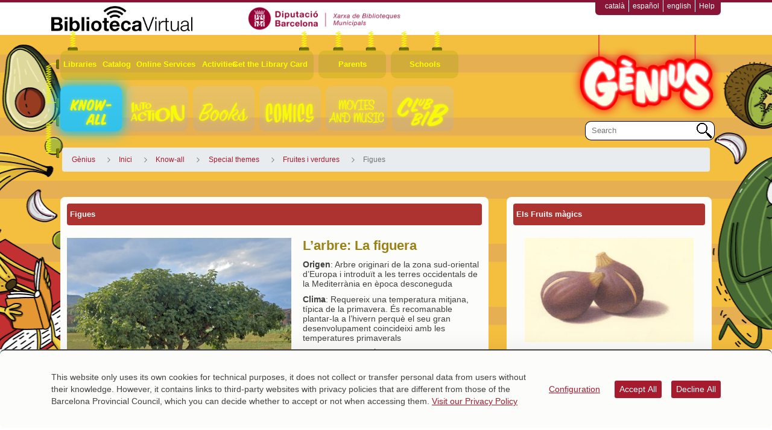

--- FILE ---
content_type: text/css;charset=UTF-8
request_url: https://genius.diba.cat/o/Genius-theme/css/main.css?browserId=chrome&themeId=geniuswithfooterbanners_WAR_Geniustheme&minifierType=css&languageId=en_US&t=1769672826000
body_size: 62046
content:
/*1769672826000*/
/**
 * Clay 3.116.1
 *
 * SPDX-FileCopyrightText: © 2020 Liferay, Inc. <https://liferay.com>
 * SPDX-FileCopyrightText: © 2020 Contributors to the project Clay <https://github.com/liferay/clay/graphs/contributors>
 *
 * SPDX-License-Identifier: BSD-3-Clause
 */
/**
 * Bootstrap v4.4.1
 *
 * SPDX-FileCopyrightText: © 2019 Twitter, Inc. <https://twitter.com>
 * SPDX-FileCopyrightText: © 2019 The Bootstrap Authors <https://getbootstrap.com/>
 *
 * SPDX-License-Identifier: LicenseRef-MIT-Bootstrap
 */
/**
 * Clay 3.116.1
 *
 * SPDX-FileCopyrightText: © 2020 Liferay, Inc. <https://liferay.com>
 * SPDX-FileCopyrightText: © 2020 Contributors to the project Clay <https://github.com/liferay/clay/graphs/contributors>
 *
 * SPDX-License-Identifier: BSD-3-Clause
 */
/**
 * Bootstrap v4.4.1
 *
 * SPDX-FileCopyrightText: © 2019 Twitter, Inc. <https://twitter.com>
 * SPDX-FileCopyrightText: © 2019 The Bootstrap Authors <https://getbootstrap.com/>
 *
 * SPDX-License-Identifier: LicenseRef-MIT-Bootstrap
 */
.quick-access-nav {
  position: fixed;
  z-index: 999;
}

.sr-only {
  border: 0;
  clip: rect(0, 0, 0, 0);
  height: 1px;
  margin: -1px;
  overflow: hidden;
  padding: 0;
  position: absolute;
  white-space: nowrap;
  width: 1px;
}

.sr-only-focusable:active, .sr-only-focusable:focus {
  clip: auto;
  height: auto;
  overflow: visible;
  position: static;
  white-space: normal;
  width: auto;
}

.lfr-asset-column-details .lfr-asset-categories {
  color: #7d7d7d;
}
.lfr-asset-column-details .lfr-asset-categories .lfr-asset-category {
  color: #555;
}
.lfr-asset-column-details .lfr-asset-description {
  color: #444;
  font-style: italic;
  margin: 0.5em auto 2em;
  -ms-hyphens: none;
  -webkit-hyphens: none;
  hyphens: none;
}
.lfr-asset-column-details .lfr-asset-icon {
  border-right: 1px solid transparent;
  color: #999;
  float: left;
  line-height: 1em;
  margin-right: 10px;
  padding-right: 10px;
}
.lfr-asset-column-details .lfr-asset-icon.last {
  border-width: 0;
}
.lfr-asset-column-details .lfr-asset-tags {
  color: #7d7d7d;
}
.lfr-asset-column-details .lfr-asset-tags .tag {
  color: #555;
}
.lfr-asset-column-details .lfr-asset-metadata {
  clear: both;
  margin-bottom: 1.5em;
  padding-bottom: 1.5em;
}
.lfr-asset-column-details .lfr-panel {
  clear: both;
  margin-bottom: 0.2em;
}
.lfr-asset-column-details .lfr-panel.lfr-extended {
  border: 1px solid #ccc;
  margin-bottom: 0;
}
.lfr-asset-column-details .taglib-custom-attributes-list label,
.lfr-asset-column-details .lfr-asset-field label {
  display: block;
}
.lfr-asset-column-details .taglib-custom-attributes-list {
  margin-bottom: 1em;
}

.overlay {
  position: absolute;
}

.overlay-hidden,
.overlaymask-hidden {
  display: none;
}

.lfr-form-row {
  border-bottom: 1px solid #ccc;
  margin-bottom: 10px;
  margin-top: 10px;
  padding: 1px 5px 25px;
  position: relative;
}
.lfr-form-row:after {
  clear: both;
  content: "";
  display: block;
  height: 0;
}
.lfr-form-row:hover {
  border: solid #ccc;
  border-width: 1px 0;
  padding-top: 0;
}
.lfr-form-row.lfr-form-row-inline .form-group {
  margin-right: 5px;
}
.lfr-form-row legend .field-label {
  float: left;
  margin-right: 10px;
}
.lfr-form-row .handle-sort-vertical {
  background: url(../images/application/handle_sort_vertical.png) no-repeat 0 50%;
  cursor: move;
  padding-left: 20px;
}
.lfr-form-row fieldset {
  border-width: 0;
  margin: 0;
  padding: 0;
}

.lfr-autorow-controls {
  bottom: 5px;
  position: absolute;
  right: 5px;
}

.datepicker-popover-content .popover-content {
  padding: 0.75rem 1rem;
}

.dropdown.open > .dropdown-menu, .overlay-content .open > .dropdown-menu {
  display: block;
}

.form-control-inline {
  background-color: transparent;
  font-size: 1.125rem;
  font-weight: 700;
}
.form-control-inline:not(:hover) {
  border-color: transparent;
}
.form-control-inline::placeholder {
  color: #a9afb5;
  font-style: italic;
}

.form-search .input-group {
  position: relative;
}
.form-search .input-group.advanced-search .search-query {
  padding-left: 40px;
  z-index: 0;
}
.form-search .input-group.advanced-search .toggle-advanced {
  cursor: pointer;
  left: 0;
  line-height: 1;
  padding: 8px 10px;
  position: absolute;
  top: 0;
}
.form-search .input-group.advanced-search .toggle-advanced .caret {
  margin-top: 7px;
}
.form-search .input-group.advanced-search .toggle-advanced .icon-search {
  font-size: 14px;
}
@media (max-width: 991.98px) {
  .form-search .input-group {
    width: 100%;
  }
  .form-search .input-group .btn {
    clip: rect(0, 0, 0, 0);
    left: -9999px;
    position: absolute;
  }
  .form-search .input-group input.search-query {
    width: 100%;
  }
}

.lfr-table {
  border-collapse: collapse;
  clear: both;
}
.lfr-table > tbody > tr > td,
.lfr-table > tbody > tr > th,
.lfr-table > thead > tr > td,
.lfr-table > thead > tr > th,
.lfr-table > tfoot > tr > td,
.lfr-table > tfoot > tr > th {
  padding: 0 5px;
  overflow-wrap: break-all;
  word-wrap: break-all;
}
.lfr-table > tbody > tr > td:first-child, .lfr-table > tbody > tr > td.first-child,
.lfr-table > tbody > tr > th:first-child,
.lfr-table > tbody > tr > th.first-child,
.lfr-table > thead > tr > td:first-child,
.lfr-table > thead > tr > td.first-child,
.lfr-table > thead > tr > th:first-child,
.lfr-table > thead > tr > th.first-child,
.lfr-table > tfoot > tr > td:first-child,
.lfr-table > tfoot > tr > td.first-child,
.lfr-table > tfoot > tr > th:first-child,
.lfr-table > tfoot > tr > th.first-child {
  padding-left: 0;
}
.lfr-table > tbody > tr > td:last-child, .lfr-table > tbody > tr > td.last-child,
.lfr-table > tbody > tr > th:last-child,
.lfr-table > tbody > tr > th.last-child,
.lfr-table > thead > tr > td:last-child,
.lfr-table > thead > tr > td.last-child,
.lfr-table > thead > tr > th:last-child,
.lfr-table > thead > tr > th.last-child,
.lfr-table > tfoot > tr > td:last-child,
.lfr-table > tfoot > tr > td.last-child,
.lfr-table > tfoot > tr > th:last-child,
.lfr-table > tfoot > tr > th.last-child {
  padding-right: 0;
}
.lfr-table > tbody > tr > th,
.lfr-table > thead > tr > th,
.lfr-table > tfoot > tr > th {
  font-weight: bold;
}

.lfr-pagination:after {
  clear: both;
  content: "";
  display: block;
  height: 0;
  visibility: hidden;
}
.lfr-pagination .dropdown-menu {
  display: none;
}
.lfr-pagination .dropdown-toggle .icon-caret-down {
  margin-left: 5px;
}
.lfr-pagination .lfr-pagination-controls {
  float: left;
}
.lfr-pagination .lfr-pagination-controls .search-results {
  display: inline-block;
  margin-left: 10px;
  margin-top: 5px;
  top: 10px;
}
.lfr-pagination .lfr-pagination-controls li .lfr-pagination-link {
  border-width: 0;
  clear: both;
  color: #333;
  display: block;
  font-weight: normal;
  line-height: 20px;
  padding: 3px 20px;
  text-align: left;
  white-space: nowrap;
  width: 100%;
}
.lfr-pagination .lfr-pagination-delta-selector {
  float: left;
}
@media (max-width: 991.98px) {
  .lfr-pagination .lfr-pagination-delta-selector .lfr-icon-menu-text {
    display: none;
  }
}
.lfr-pagination .pagination-content {
  float: right;
}

.lfr-panel.lfr-extended {
  border: 1px solid transparent;
  border-color: #dedede #bfbfbf #bfbfbf #dedede;
}
.lfr-panel.lfr-extended.lfr-collapsible .lfr-panel-button {
  display: block;
}
.lfr-panel.lfr-extended.lfr-collapsed .lfr-panel-titlebar {
  border-bottom-width: 0;
}
.lfr-panel.panel-default .panel-heading {
  border-bottom-width: 0;
}
.lfr-panel .toggler-header {
  cursor: pointer;
}

.sidebar-sm .sheet-subtitle {
  font-size: 0.75rem;
  margin-bottom: 1rem;
}
.sidebar-sm .form-control[type=file] {
  padding: 0;
}
.sidebar-sm .article-content-description .input-localized.input-localized-editor .input-group-item .wrapper .form-control {
  min-height: auto;
  padding: 0.285rem 0.75rem;
}
.sidebar-sm .list-group-item-flex {
  padding: 0.5rem 0.25rem;
}
.sidebar-sm .list-group-item-flex .autofit-col {
  padding-left: 0.25rem;
  padding-right: 0.25rem;
}

.lfr-translation-manager {
  border-radius: 4px;
  display: inline-block;
  margin-top: 0.5em;
  min-height: 1.8em;
}
.lfr-translation-manager .lfr-translation-manager-content .lfr-translation-manager-default-locale {
  display: inline-block;
  width: auto;
}
.lfr-translation-manager .lfr-translation-manager-content .lfr-translation-manager-icon-menu {
  float: none;
  padding: 0.4em 0;
}
.lfr-translation-manager .lfr-translation-manager-content .lfr-translation-manager-icon-menu li,
.lfr-translation-manager .lfr-translation-manager-content .lfr-translation-manager-icon-menu li strong {
  display: inline;
}
.lfr-translation-manager .lfr-translation-manager-content .lfr-translation-manager-translations-message {
  margin: 10px 0;
}
.lfr-translation-manager .lfr-translation-manager-available-translations {
  white-space: normal;
}
.lfr-translation-manager .lfr-translation-manager-available-translations .lfr-translation-manager-available-translations-links {
  line-height: 1;
}
.lfr-translation-manager .lfr-translation-manager-translation {
  border: 1px solid transparent;
  border-radius: 4px;
  cursor: pointer;
  display: inline-block;
  margin: 0.2em;
  padding: 0.4em 0.3em 0.4em 0.5em;
  text-decoration: none;
}
.lfr-translation-manager .lfr-translation-manager-translation * {
  vertical-align: middle;
}
.lfr-translation-manager .lfr-translation-manager-translation img {
  margin-right: 0.3em;
}
.lfr-translation-manager .lfr-translation-manager-translation:hover {
  background-color: #d1e5ef;
}
.lfr-translation-manager .lfr-translation-manager-translation.lfr-translation-manager-translation-editing {
  background-color: #598bec;
  border-color: #224fa8;
  color: #fff;
}
.lfr-translation-manager .lfr-translation-manager-change-default-locale {
  margin: 0 0.4em;
}
.lfr-translation-manager .lfr-translation-manager-delete-translation {
  display: inline-block;
  padding: 0 2px;
}
.lfr-translation-manager .lfr-translation-manager-delete-translation svg {
  pointer-events: none;
}

.lfr-tree a {
  text-decoration: none;
}
.lfr-tree li {
  margin-bottom: 2px;
  padding-left: 0;
}
.lfr-tree li ul li, .lfr-tree li.tree-item {
  padding-left: 0;
}
.lfr-tree li.tree-item {
  padding-left: 5px;
}
.lfr-tree li.tree-item li {
  padding-left: 20px;
}
.lfr-tree li.tree-item ul {
  margin-left: 0;
  margin-top: 5px;
}

.lfr-upload-container {
  margin-bottom: 1rem;
}
.lfr-upload-container .upload-target {
  border: 3px dashed #e5e7e9;
  margin-bottom: 1rem;
  min-height: 2rem;
  padding: 2rem 0;
  position: relative;
  text-align: center;
}
.upload-drop-intent .lfr-upload-container .upload-target {
  z-index: 100;
}
.upload-drop-active .lfr-upload-container .upload-target {
  background-color: #92e5a5;
  border-color: #69db83;
}
.lfr-upload-container .upload-target .drop-file-text {
  font-weight: normal;
}
.mobile .lfr-upload-container .upload-target .drop-file-text {
  display: none;
}
.lfr-upload-container .upload-target .small {
  display: block;
  margin: 5px 0;
  text-transform: lowercase;
}
.lfr-upload-container .manage-upload-target {
  padding-top: 5px;
  position: relative;
}
.lfr-upload-container .manage-upload-target .select-files {
  float: left;
  line-height: 0;
  margin: 0 1.125rem 1.125rem;
  padding: 0 0 0 5px;
}
.lfr-upload-container .cancel-uploads,
.lfr-upload-container .clear-uploads {
  background-repeat: no-repeat;
  float: right;
}
.lfr-upload-container .cancel-uploads {
  background-image: url([data-uri]);
  margin-right: 0;
}
.lfr-upload-container .clear-uploads {
  background-image: url([data-uri]);
  padding-left: 16px;
}
.lfr-upload-container .upload-file.upload-complete.file-saved {
  padding-left: 25px;
}
.lfr-upload-container .upload-file .file-title {
  display: inline-block;
  max-width: 95%;
  overflow: hidden;
  padding-right: 16px;
  text-overflow: ellipsis;
  vertical-align: middle;
  white-space: nowrap;
}
.lfr-upload-container .upload-file .icon-file {
  font-size: 40px;
}
.lfr-upload-container .upload-list-info {
  margin: 1em 0 0.5em;
}
.lfr-upload-container .upload-list-info .h4,
.lfr-upload-container .upload-list-info h4 {
  font-size: 1.3em;
}
.lfr-upload-container .cancel-button {
  color: #6c757d;
  margin-top: 1px;
  position: absolute;
  right: 5px;
  top: 50%;
  white-space: nowrap;
}
.lfr-upload-container .cancel-button .cancel-button-text {
  display: none;
  margin-left: 5px;
}
.lfr-upload-container .cancel-button:hover .cancel-button-text {
  display: inline;
}
.lfr-upload-container .cancel-button .lexicon-icon {
  height: 12px;
}
.lfr-upload-container .delete-button {
  color: #6c757d;
}
.lfr-upload-container .delete-button-col {
  padding-right: 10px;
}
.lfr-upload-container .file-added .success-message {
  float: right;
  font-weight: normal;
}
.lfr-upload-container .upload-error {
  opacity: 1;
  padding-left: 25px;
}
.lfr-upload-container .upload-complete .cancel-button,
.lfr-upload-container .delete-button,
.lfr-upload-container .upload-complete.file-saved .delete-button,
.lfr-upload-container .upload-complete.upload-error .delete-button {
  display: none;
}
.lfr-upload-container .multiple-files .upload-error {
  background: #f5c4c9 url([data-uri]) no-repeat 5px 5px;
  border-color: #bd2130;
  color: #bd2130;
  font-weight: normal;
  margin-bottom: 16px;
  padding: 8px 8px 8px 24px;
}
.lfr-upload-container .multiple-files .upload-error .error-message {
  display: block;
}
.lfr-upload-container .multiple-files .upload-complete.file-saved .form-check-middle-left .card-body,
.lfr-upload-container .multiple-files .upload-complete.upload-error .form-check-middle-left .card-body {
  padding-left: 1rem;
}
.lfr-upload-container .multiple-files .upload-complete.file-saved .form-check-middle-left .custom-control-label,
.lfr-upload-container .multiple-files .upload-complete.upload-error .form-check-middle-left .custom-control-label {
  display: none;
}
.lfr-upload-container .single-file .upload-error {
  list-style: none;
  margin-top: 1em;
}
.lfr-upload-container .single-file .upload-error .upload-error-message {
  margin-bottom: 0.5em;
}
.lfr-upload-container .upload-complete {
  padding-left: 5px;
}
.lfr-upload-container .upload-complete .error-message,
.lfr-upload-container .upload-complete .success-message {
  font-weight: bold;
  margin-left: 1em;
}
.lfr-upload-container .upload-complete .delete-button {
  display: inline-block;
}
.lfr-upload-container .upload-complete .select-file:disabled + .custom-control-label {
  display: none;
}
.lfr-upload-container .progress {
  display: none;
  margin-top: 0.5rem;
}
.lfr-upload-container .file-uploading .progress {
  display: flex;
}

.lfr-alert-container {
  left: 0;
  position: absolute;
  right: auto;
  top: auto;
  width: 100%;
  z-index: 430;
}
.lfr-alert-container.inline-alert-container {
  position: relative;
}
.lfr-alert-container.inline-alert-container .lfr-alert-wrapper {
  padding: 0;
}
.lfr-alert-container .lfr-alert-wrapper {
  margin-bottom: 5px;
  overflow: hidden;
}

.lfr-search-container td .overlay.entry-action {
  position: static;
}
.lfr-search-container td .overlay.entry-action .btn a {
  display: block;
  padding: 4px 12px;
}

.contextual-sidebar {
  height: calc(
		100vh - var(--control-menu-container-height) - 49px
	);
  pointer-events: none;
  position: fixed;
  right: 0;
  top: calc(var(--control-menu-container-height) + 49px);
  transform: translateX(100%);
  transition: transform ease 0.5s;
  visibility: hidden;
  width: 320px;
  will-change: transform;
}
.contextual-sidebar.contextual-sidebar-visible {
  pointer-events: auto;
  transform: translateX(0);
  visibility: visible;
}

@media (min-width: 768px) {
  .contextual-sidebar {
    height: calc(
			100vh - var(--control-menu-container-height) - 64px
		);
    top: calc(
			var(--control-menu-container-height) + 64px
		);
  }
  .contextual-sidebar-content {
    transition: padding ease 0.5s;
    will-change: padding;
  }
  .contextual-sidebar-visible .contextual-sidebar-content,
  .contextual-sidebar-visible + .contextual-sidebar-content {
    padding-right: 320px;
  }
}
.taglib-diff-html div.diff-removed-image {
  background: #fdc6c6 url(../images/diff/minus.png);
}
.taglib-diff-html div.diff-added-image {
  background: #cfc url(../images/diff/plus.png) no-repeat;
}
.taglib-diff-html div.diff-removed-image, .taglib-diff-html div.diff-added-image {
  height: 300px;
  margin: 2px;
  opacity: 0.55;
  position: absolute;
  width: 200px;
}
.taglib-diff-html span.diff-html-added {
  background-color: #cfc;
  font-size: 1em;
}
.taglib-diff-html span.diff-html-added img {
  border: 2px solid #cfc;
}
.taglib-diff-html span.diff-html-changed {
  background: url(../images/diff/underline.png) bottom repeat-x;
}
.taglib-diff-html span.diff-html-changed img {
  border: 2px dotted #009;
}
.taglib-diff-html span.diff-html-removed {
  background-color: #fdc6c6;
  font-size: 1em;
  text-decoration: line-through;
}
.taglib-diff-html span.diff-html-removed img {
  border: 2px solid #fdc6c6;
}

.taglib-discussion {
  font-size: 0.875rem;
  margin-top: 1rem;
}
.taglib-discussion .actions-menu .component-action {
  display: inline-flex;
}
.taglib-discussion .button-holder {
  margin: 1rem 0;
}
.taglib-discussion .comment-container {
  margin-bottom: 1.5rem;
}
.taglib-discussion .lfr-discussion .lfr-discussion-form-edit .alloy-editor-placeholder {
  border-left-color: #dbdde1;
}
.taglib-discussion .lfr-discussion-body {
  font-size: 1rem;
}
@media (min-width: 576px) {
  .taglib-discussion .lfr-discussion-body {
    padding-left: 3.5rem;
  }
}
@media (min-width: 576px) {
  .taglib-discussion .lfr-discussion-details .taglib-user-display {
    word-wrap: break-word;
  }
}
.taglib-discussion .lfr-discussion-details .taglib-user-display .user-details .user-name {
  font-weight: bold;
  text-decoration: none;
}
.taglib-discussion .lfr-discussion-details .taglib-user-display .user-details .user-name:hover {
  text-decoration: underline;
}
.taglib-discussion .lfr-discussion-details .taglib-user-display .user-profile-image .avatar {
  background-size: 50px;
}
.taglib-discussion .lfr-discussion-container {
  border-bottom: 1px solid #e7e7ed;
  margin-bottom: 1.5rem;
}
.taglib-discussion .lfr-discussion-container:first-of-type {
  border-top: 1px solid #e7e7ed;
  padding-top: 1.5rem;
}
.taglib-discussion .lfr-discussion-container:last-of-type {
  border-bottom: 0;
}
.taglib-discussion .lfr-discussion-container .lfr-discussion {
  padding-left: 1rem;
}
.taglib-discussion .lfr-discussion-container .lfr-discussion .lfr-discussion .lfr-discussion .lfr-discussion {
  padding-left: 0;
}
@media (min-width: 576px) {
  .taglib-discussion .lfr-discussion-container .lfr-discussion {
    padding-left: 3.5rem;
  }
}
.taglib-discussion .lfr-discussion-parent-link {
  color: #67678c;
  font-weight: 600;
  margin-left: 1em;
}
@media (max-width: 767.98px) {
  .taglib-discussion .lfr-discussion-parent-link {
    display: block;
    margin-left: 0;
    overflow: hidden;
    text-overflow: ellipsis;
    white-space: nowrap;
  }
}
.taglib-discussion .lfr-discussion-controls .autofit-col:first-of-type > .btn-outline-borderless {
  margin-left: -0.75rem;
}
.taglib-discussion .lfr-discussion-more-comments {
  border-top: 1px solid #e7e7ed;
  margin-top: 1.5rem;
  padding-top: 1.5rem;
  text-align: center;
}
.taglib-discussion .username {
  color: #272833;
  font-weight: 600;
}
.taglib-discussion .taglib-workflow-status {
  margin-left: 0.5rem;
}
.taglib-discussion .workflow-value {
  text-transform: uppercase;
}
@media (min-width: 576px) {
  .taglib-discussion .actions-menu {
    display: none;
  }
  .taglib-discussion .comment-container:hover .actions-menu,
  .taglib-discussion .actions-menu:focus,
  .taglib-discussion .actions-menu.open {
    display: inline-block;
  }
}

.drop-zone {
  min-height: 80px;
  padding: 20px;
  text-align: center;
}
.drop-zone.drop-enabled {
  outline: 2px dashed transparent;
}
.drop-zone.drop-enabled:not(.no-border) {
  outline-color: rgba(176, 180, 187, 0.5);
}
.drop-zone p {
  margin: 10px auto 0;
  max-width: 75%;
}

.drop-here-info {
  font-size: 25px;
  height: 100%;
  left: 0;
  min-height: 100px;
  opacity: 0;
  position: absolute;
  text-align: center;
  top: 0;
  visibility: hidden;
  width: 100%;
  transition: all 0.2s ease-in-out;
}
@media (prefers-reduced-motion: reduce) {
  .drop-here-info {
    transition: none;
  }
}
.drop-here-info {
  transition: none;
}

.drop-here-info .drop-here-indicator {
  height: 115px;
  left: 0;
  margin: auto;
  position: absolute;
  right: 0;
  top: 50%;
  transform: translate(0, -50%);
}
.drop-here-info .drop-icons {
  display: inline-block;
  position: relative;
  width: 160px;
  transition: all 0.2s ease-in-out;
}
@media (prefers-reduced-motion: reduce) {
  .drop-here-info .drop-icons {
    transition: none;
  }
}
.drop-here-info .drop-icons {
  transition: none;
}

.drop-here-info .drop-icons span {
  border-radius: 3px;
  position: absolute;
  text-align: center;
  transition: all 0.3s ease-in-out;
}
@media (prefers-reduced-motion: reduce) {
  .drop-here-info .drop-icons span {
    transition: none;
  }
}
.drop-here-info .drop-icons span {
  transition: none;
}

.drop-here-info .drop-icons span:nth-of-type(1) {
  box-shadow: 5px 4px 0 0 rgba(0, 0, 0, 0.08);
  height: 60px;
  left: 0;
  line-height: 60px;
  opacity: 0;
  top: 10px;
  transform: rotate(25deg);
  width: 60px;
}
.drop-here-info .drop-icons span:nth-of-type(2) {
  background: #00c2ff;
  color: #fff;
  height: 80px;
  left: 40px;
  line-height: 80px;
  width: 80px;
  z-index: 2;
}
.drop-here-info .drop-icons span:nth-of-type(3) {
  box-shadow: -5px 4px 0 0 rgba(0, 0, 0, 0.08);
  display: block;
  font-size: 45px;
  height: 70px;
  left: 90px;
  line-height: 70px;
  opacity: 0;
  position: relative;
  top: 8px;
  transform: rotate(-25deg);
  width: 70px;
  z-index: 1;
}
.drop-here-info .drop-icons span:nth-of-type(1), .drop-here-info .drop-icons span:nth-of-type(3) {
  background: #e8e6e8;
  color: #a5a6ac;
}
.drop-here-info .drop-text {
  color: #fff;
  display: block;
  font-size: 20px;
  margin-left: 0;
  margin-top: 20px;
}
.drop-active .drop-here-info {
  background-color: rgba(0, 0, 0, 0.6);
  opacity: 1;
  visibility: visible;
  z-index: 100;
}
.drop-active .drop-here-info .drop-icons span:nth-of-type(1), .drop-active .drop-here-info .drop-icons span:nth-of-type(3) {
  opacity: 1;
}
.drop-active .drop-here-info span:nth-of-type(1) {
  transform: rotate(-20deg);
}
.drop-active .drop-here-info span:nth-of-type(2) {
  transform: scale(1);
}
.drop-active .drop-here-info span:nth-of-type(3) {
  transform: rotate(15deg);
}

.taglib-empty-result-message.sheet {
  margin-bottom: 24px;
}
.taglib-empty-result-message .taglib-empty-result-message-description {
  color: #6c757d;
  margin-top: 8px;
}
.taglib-empty-result-message .taglib-empty-result-message-header,
.taglib-empty-result-message .taglib-empty-result-message-header-has-plus-btn,
.taglib-empty-result-message .taglib-empty-search-result-message-header {
  background-position: center;
  background-repeat: no-repeat;
  background-size: 100%;
  margin-left: auto;
  margin-right: auto;
}
.taglib-empty-result-message .taglib-empty-result-message-header,
.taglib-empty-result-message .taglib-empty-result-message-header-has-plus-btn {
  max-width: 200px;
  padding-top: 250px;
}
.taglib-empty-result-message .taglib-empty-result-message-header,
.taglib-empty-result-message .taglib-empty-result-message-header-has-plus-btn {
  background-image: url(../images/states/empty_state.svg);
}
@media (prefers-reduced-motion: reduce) {
  .taglib-empty-result-message .taglib-empty-result-message-header,
  .taglib-empty-result-message .taglib-empty-result-message-header-has-plus-btn {
    background-image: url(../images/states/empty_state_reduced_motion.svg);
  }
}
.c-prefers-reduced-motion .taglib-empty-result-message .taglib-empty-result-message-header,
.c-prefers-reduced-motion .taglib-empty-result-message .taglib-empty-result-message-header-has-plus-btn {
  background-image: url(../images/states/empty_state_reduced_motion.svg);
}
.taglib-empty-result-message .taglib-empty-search-result-message-header {
  background-image: url(../images/states/search_state.svg);
  max-width: 210px;
  padding-top: 232px;
}
@media (prefers-reduced-motion: reduce) {
  .taglib-empty-result-message .taglib-empty-search-result-message-header {
    background-image: url(../images/states/search_state_reduced_motion.svg);
  }
}
.c-prefers-reduced-motion .taglib-empty-result-message .taglib-empty-search-result-message-header {
  background-image: url(../images/states/search_state_reduced_motion.svg);
}
.taglib-empty-result-message .taglib-empty-state {
  background-image: url(../images/states/empty_state.svg);
  margin: auto;
  max-width: 250px;
  padding-top: 250px;
}
@media (prefers-reduced-motion: reduce) {
  .taglib-empty-result-message .taglib-empty-state {
    background-image: url(../images/states/empty_state_reduced_motion.svg);
  }
}
.c-prefers-reduced-motion .taglib-empty-result-message .taglib-empty-state {
  background-image: url(../images/states/empty_state_reduced_motion.svg);
}
.taglib-empty-result-message .taglib-success-state {
  background-image: url(../images/states/success_state.svg);
  margin: auto;
  max-width: 250px;
  padding-top: 250px;
}
@media (prefers-reduced-motion: reduce) {
  .taglib-empty-result-message .taglib-success-state {
    background-image: url(../images/states/success_state_reduced_motion.svg);
  }
}
.c-prefers-reduced-motion .taglib-empty-result-message .taglib-success-state {
  background-image: url(../images/states/success_state_reduced_motion.svg);
}
.taglib-empty-result-message .taglib-search-state {
  background-image: url(../images/states/search_state.svg);
  margin: auto;
  max-width: 250px;
  padding-top: 250px;
}
@media (prefers-reduced-motion: reduce) {
  .taglib-empty-result-message .taglib-search-state {
    background-image: url(../images/states/search_state_reduced_motion.svg);
  }
}
.c-prefers-reduced-motion .taglib-empty-result-message .taglib-search-state {
  background-image: url(../images/states/search_state_reduced_motion.svg);
}
.taglib-empty-result-message .taglib-empty-result-message-title {
  font-size: 1rem;
  margin-top: 48px;
}
.taglib-empty-result-message .taglib-empty-result-message-description {
  font-size: 0.875rem;
}
.taglib-empty-result-message .taglib-empty-result-message-header + .taglib-empty-result-message-title,
.taglib-empty-result-message .taglib-empty-search-result-message-header + .taglib-empty-result-message-title,
.taglib-empty-result-message .taglib-empty-state + .taglib-empty-result-message-title,
.taglib-empty-result-message .taglib-success-state + .taglib-empty-result-message-title,
.taglib-empty-result-message .taglib-search-state + .taglib-empty-result-message-title {
  font-size: 1.25rem;
  font-weight: bold;
  text-align: center;
}
.taglib-empty-result-message .taglib-empty-result-message-header ~ .taglib-empty-result-message-description, .taglib-empty-result-message .taglib-empty-result-message-header ~ .taglib-empty-result-message-actions,
.taglib-empty-result-message .taglib-empty-search-result-message-header ~ .taglib-empty-result-message-description,
.taglib-empty-result-message .taglib-empty-search-result-message-header ~ .taglib-empty-result-message-actions,
.taglib-empty-result-message .taglib-empty-state ~ .taglib-empty-result-message-description,
.taglib-empty-result-message .taglib-empty-state ~ .taglib-empty-result-message-actions,
.taglib-empty-result-message .taglib-success-state ~ .taglib-empty-result-message-description,
.taglib-empty-result-message .taglib-success-state ~ .taglib-empty-result-message-actions,
.taglib-empty-result-message .taglib-search-state ~ .taglib-empty-result-message-description,
.taglib-empty-result-message .taglib-search-state ~ .taglib-empty-result-message-actions {
  font-size: 1rem;
  text-align: center;
}

.field-wrapper.form-inline .control-label {
  display: inline-block;
}

.field-wrapper-html .input-localized .input-group-item {
  flex-wrap: nowrap;
}

.taglib-header {
  border-bottom: 1px solid #c8c9ca;
  color: #555;
  margin-bottom: 1em;
  padding-bottom: 10px;
}
.taglib-header .header-title {
  display: inline-block;
  margin: 0.1em;
  max-width: 100%;
  text-overflow: ellipsis;
  vertical-align: middle;
  white-space: nowrap;
  word-wrap: normal;
}
.taglib-header .header-back-to {
  display: inline-block;
  vertical-align: middle;
}
.taglib-header .header-back-to a {
  display: block;
  font-weight: bold;
  padding: 0 0.3em 0 0;
  text-decoration: none;
}

.taglib-icon {
  text-decoration: none;
}
.taglib-icon:not(.btn):hover .taglib-text, .taglib-icon:not(.btn):focus .taglib-text {
  text-decoration: underline;
}
.taglib-icon[lang] > img {
  vertical-align: baseline;
  width: 16px;
}

.taglib-icon-help {
  color: #6c757d !important;
}
.taglib-icon-help:hover, .taglib-icon-help:active {
  color: #343a40 !important;
}

.icon-monospaced {
  color: inherit;
  display: inline-block;
  height: 2rem;
  line-height: 34px;
  text-align: center;
  width: 2rem;
}
.icon-monospaced.lexicon-icon {
  padding: 8px;
}

.taglib-icon-list li {
  float: left;
  margin-right: 1em;
}
.taglib-icon-list:after {
  clear: both;
  content: "";
  display: block;
  height: 0;
  visibility: hidden;
}

.lfr-icon-menu .lfr-icon-menu-icon {
  max-width: none;
}
@media (max-width: 767.98px) {
  .table-cell.last .lfr-icon-menu .dropdown-toggle {
    text-align: center;
  }
  .table-cell.last .lfr-icon-menu .dropdown-toggle > img,
  .table-cell.last .lfr-icon-menu .dropdown-toggle .lfr-icon-menu-text {
    display: none;
  }
}

.lfr-menu-list {
  float: none;
  overflow-y: auto;
  position: relative;
}
.lfr-menu-list.direction-right {
  margin: 0 2px;
}
.lfr-menu-list.dropdown-menu {
  float: none;
  position: relative;
}
@media (max-width: 991.98px) {
  .lfr-menu-list.dropdown-menu > li > a {
    font-size: 22px;
    line-height: 40px;
    white-space: normal;
  }
  .lfr-menu-list.dropdown-menu > li > a img {
    margin-bottom: 3px;
  }
}
.lfr-menu-list.dropdown-menu .search-panel {
  margin-bottom: 0;
}
.lfr-menu-list.dropdown-menu .search-panel .form-group {
  margin: 0 16px;
}
.lfr-menu-list.dropdown-menu .search-panel .menu-item-filter {
  width: auto;
}
body > .lfr-menu-list ul {
  border-radius: 4px;
}

.lfr-icon-menu-open:after {
  clear: both;
  content: "";
  display: table;
}
.lfr-icon-menu-open .dropdown-menu {
  position: static;
}

.input-localized.input-localized-editor .form-control {
  border-width: 0;
  height: 100%;
  padding: 0;
}
.input-localized .input-group-item {
  flex-direction: column;
}
.input-localized .input-localized-content {
  margin-left: 6px;
}
.input-group .input-localized .input-localized-content {
  margin-top: 3px;
}
.input-localized .lfr-input-localized .lfr-input-localized-state {
  background-color: #ddd;
}
.input-localized .lfr-input-localized .lfr-input-localized-state.lfr-input-localized-state-error {
  background-color: #ff0047;
}
.input-localized .lfr-input-localized-default a {
  margin-right: 14px;
}
.input-localized .lfr-input-localized-state {
  height: 4px;
  margin: 3px 5px;
  width: 4px;
}
.input-localized .palette-item-inner .lfr-input-localized-flag {
  font-size: 16px;
  opacity: 0.5;
}
.input-localized .palette-item,
.input-localized .palette-item-hover,
.input-localized .palette-item-hover .palette-item-inner {
  border-color: transparent;
}
.input-localized .palette-item-inner {
  border-color: #666;
  display: block;
  height: 16px;
  width: 16px;
}
.input-localized .palette-item-selected .lfr-input-localized-state {
  background: #27c1f2;
}

.input-localized-palette-container .palette-items-container {
  font-size: 0;
  margin: 0;
  white-space: normal;
}
.input-localized-palette-container .palette-item {
  border-width: 0;
  padding: 0.5rem 1.25rem;
}
.input-localized-palette-container .palette-item-inner {
  border: 1px solid;
  margin-right: 4px;
  width: 16px;
}
.input-localized-palette-container .palette-item-inner img {
  display: block;
}

.taglib-move-boxes {
  margin-bottom: 1em;
}
.taglib-move-boxes label {
  border-bottom: 1px solid transparent;
  display: block;
  margin-bottom: 5px;
  padding: 5px;
}
.taglib-move-boxes .toolbar {
  text-align: center;
}
.taglib-move-boxes .arrow-button img {
  border-width: 0;
  height: 16px;
  width: 16px;
}
.taglib-move-boxes .choice-selector {
  width: 100%;
}
.taglib-move-boxes .choice-selector label {
  background: #ebf1f9;
  border-bottom-color: #8db2f3;
}
.taglib-move-boxes .field-content {
  margin-bottom: 0;
}
.taglib-move-boxes .move-arrow-buttons {
  margin-top: 5em;
}
.taglib-move-boxes .move-arrow-buttons .arrow-button {
  display: block;
}
.taglib-move-boxes .sortable-container {
  margin-top: 10px;
}
.taglib-move-boxes .sortable-container .btn.edit-selection {
  margin-bottom: 10px;
}
.taglib-move-boxes .sortable-container .move-option {
  background-color: transparent;
  border-top: 1px solid #ddd;
  display: none;
  margin: 2px 0;
  padding: 2px;
  position: relative;
}
.taglib-move-boxes .sortable-container .move-option.selected {
  display: block;
}
.taglib-move-boxes .sortable-container .move-option.move-option-dragging {
  background-color: #fafafa;
}
.taglib-move-boxes .sortable-container .move-option .checkbox,
.taglib-move-boxes .sortable-container .move-option .handle {
  position: absolute;
}
.taglib-move-boxes .sortable-container .move-option .checkbox {
  display: none;
  margin: 7px 0 0 5px;
}
.taglib-move-boxes .sortable-container .move-option .handle {
  color: #999;
  cursor: pointer;
  font-size: 1.5em;
  padding: 6px;
}
.taglib-move-boxes .sortable-container .move-option .title {
  font-size: 1.2em;
  margin: 1px 0 1px 30px;
}
.taglib-move-boxes .sortable-container.edit-list-active .move-option {
  display: block;
}
.taglib-move-boxes .sortable-container.edit-list-active .move-option .checkbox {
  display: inline-block;
}
.taglib-move-boxes .sortable-container.edit-list-active .move-option .handle {
  display: none;
}
.mobile .taglib-move-boxes .selector-container {
  display: none;
}

.item-selector .card-row > .autofit-col-expand {
  padding-top: 4px;
}
.item-selector .drop-zone {
  background-color: #f1f2f5;
  margin-top: 1rem;
}
.item-selector .input-file {
  height: 0.1px;
  opacity: 0;
  overflow: hidden;
  position: absolute;
  width: 0.1px;
  z-index: -1;
}
.item-selector .input-file + label {
  position: relative;
}
.item-selector .input-file + label::before {
  border-radius: 4px;
  bottom: -2px;
  content: "";
  display: block;
  left: -2px;
  position: absolute;
  right: -2px;
  top: -2px;
  transition: box-shadow 0.15s ease-in-out;
}
.item-selector .input-file:focus + label::before {
  box-shadow: 0 0 0 2px #fff, 0 0 0 4px #75b8ff;
}
.item-selector .item-selector-list-row:hover {
  background-color: #e5f2ff;
  cursor: pointer;
}

.lfr-map {
  border: 1px solid #ccc;
  min-height: 400px;
  width: 100%;
}
.lfr-map .home-button {
  margin: 5px;
}
@media (max-width: 575.98px) {
  .lfr-map .home-button {
    height: 35px;
    width: 45px;
  }
}
.lfr-map .search-controls {
  font-size: 15px;
  margin-top: 5px;
  width: 100%;
}
@media (min-width: 576px) {
  .lfr-map .search-controls {
    width: 50%;
  }
}
.lfr-map .search-controls .search-input {
  width: 100%;
}

.navbar .navbar-collapse {
  max-height: none;
}
.navbar .navbar-collapse:after, .navbar .navbar-collapse:before {
  display: inline;
}
@media (max-width: 767.98px) {
  .navbar .navbar-search {
    background-color: #f3f3f3;
    border-top-width: 0;
    width: 100%;
  }
}
.navbar .navbar-search .form-search {
  margin: 8px 0;
}
@media (min-width: 768px) {
  .navbar .navbar-search .form-search {
    float: right;
    max-width: 275px;
  }
}
@media (max-width: 767.98px) {
  .navbar .navbar-search .form-search .input-group {
    width: 100%;
  }
}
@media (max-width: 991.98px) {
  .navbar .container .navbar-btn,
  .navbar .container-fluid .navbar-btn {
    margin-bottom: 5px;
    width: 45px;
  }
  .navbar .container .navbar-collapse.open,
  .navbar .container-fluid .navbar-collapse.open {
    border-width: 0;
    display: block;
    height: auto;
    overflow: visible;
  }
}

.taglib-portlet-preview.show-borders {
  border: 1px solid #828f95;
  margin-bottom: 1em;
  padding: 3px 3px 1em;
}
.taglib-portlet-preview.show-borders .title {
  background-color: #d3dadd;
  font-size: 1.4em;
  font-weight: bold;
  padding: 0.5em;
}
.taglib-portlet-preview .preview {
  margin: 1em;
  min-height: 90px;
}

.lfr-search-container .entry-action {
  width: 1px;
}
.lfr-search-container .entry-action .taglib-icon {
  white-space: nowrap;
}

.lfr-search-container-wrapper.lfr-search-container-fixed-first-column {
  position: relative;
}
@media (min-width: 576px) {
  .lfr-search-container-wrapper.lfr-search-container-fixed-first-column .table-responsive {
    margin-left: 375px;
    width: auto;
  }
}
.lfr-search-container-wrapper.lfr-search-container-fixed-first-column .table-responsive .table {
  position: static;
}
.lfr-search-container-wrapper.lfr-search-container-fixed-first-column .table-responsive .table .lfr-search-iterator-fixed-header {
  left: 12px;
  position: fixed;
  right: 12px;
  top: -1px;
  z-index: 1020;
}
.lfr-search-container-wrapper.lfr-search-container-fixed-first-column .table-responsive .table .lfr-search-iterator-fixed-header > th {
  display: block;
  padding: 0;
}
.lfr-search-container-wrapper.lfr-search-container-fixed-first-column .table-responsive .table .lfr-search-iterator-fixed-header > th .lfr-search-iterator-fixed-header-inner-wrapper {
  overflow-x: hidden;
}
@media (min-width: 576px) {
  .lfr-search-container-wrapper.lfr-search-container-fixed-first-column .table-responsive .table .lfr-search-iterator-fixed-header > th .lfr-search-iterator-fixed-header-inner-wrapper {
    margin-left: 375px;
  }
}
.lfr-search-container-wrapper.lfr-search-container-fixed-first-column .table-responsive .table .lfr-search-iterator-fixed-header > th .lfr-search-iterator-fixed-header-inner-wrapper table {
  border-collapse: collapse;
  width: 100%;
}
.lfr-search-container-wrapper.lfr-search-container-fixed-first-column .table-responsive .table .lfr-search-iterator-fixed-header > th .lfr-search-iterator-fixed-header-inner-wrapper table th {
  border-radius: 0;
}
.lfr-search-container-wrapper.lfr-search-container-fixed-first-column .table-responsive .table td,
.lfr-search-container-wrapper.lfr-search-container-fixed-first-column .table-responsive .table th {
  width: auto;
}
@media (min-width: 576px) {
  .lfr-search-container-wrapper.lfr-search-container-fixed-first-column .table-responsive .table td:first-child,
  .lfr-search-container-wrapper.lfr-search-container-fixed-first-column .table-responsive .table th:first-child {
    left: 0;
    position: absolute;
    right: 15px;
  }
}
.lfr-search-container-wrapper.lfr-search-container-fixed-first-column .table-responsive .table th {
  height: auto;
}
.lfr-search-container-wrapper a:not(.btn):not(.component-action):not(.page-link) {
  color: #495057;
  font-weight: 500;
  text-decoration: underline;
}
.lfr-search-container-wrapper a:not(.btn):not(.component-action):not(.page-link):focus, .lfr-search-container-wrapper a:not(.btn):not(.component-action):not(.page-link):hover {
  color: #000;
}
.lfr-search-container-wrapper .dropdown-action .dropdown-toggle {
  color: #6c757d;
}
.lfr-search-container-wrapper .dropdown-action .dropdown-toggle:hover {
  color: #343a40;
}
.lfr-search-container-wrapper .lfr-icon-menu > .dropdown-toggle {
  color: #6c757d;
}
.lfr-search-container-wrapper .lfr-icon-menu > .dropdown-toggle:active, .lfr-search-container-wrapper .lfr-icon-menu > .dropdown-toggle:focus, .lfr-search-container-wrapper .lfr-icon-menu > .dropdown-toggle:hover {
  background-color: #f7f8f9;
  border-radius: 4px;
  color: #343a40;
}
.lfr-search-container-wrapper .lfr-search-container-list .list-group:last-child .list-group-item:nth-last-child(2) {
  border-bottom-left-radius: 0.25rem;
  border-bottom-right-radius: 0.25rem;
}
.lfr-search-container-wrapper .lfr-search-container-list + .taglib-search-iterator-page-iterator-bottom {
  margin-top: 20px;
}
.lfr-search-container-wrapper .list-group {
  margin-bottom: 0;
}
.lfr-search-container-wrapper .list-group + .list-group .list-group-header:first-child,
.lfr-search-container-wrapper .list-group + .list-group .list-group-item:first-child {
  border-top-left-radius: 0;
  border-top-right-radius: 0;
}
.lfr-search-container-wrapper .list-group .list-group-item .h4,
.lfr-search-container-wrapper .list-group .list-group-item h4 {
  font-size: 0.875rem;
  line-height: 1.5;
  margin-bottom: 0;
}
.lfr-search-container-wrapper .list-group .list-group-item .h5,
.lfr-search-container-wrapper .list-group .list-group-item .h6,
.lfr-search-container-wrapper .list-group .list-group-item h5,
.lfr-search-container-wrapper .list-group .list-group-item h6 {
  font-size: 0.875rem;
  font-weight: 400;
  line-height: 1.5;
  margin-bottom: 0;
}
.lfr-search-container-wrapper .list-group .list-group-item span + h2.h5 {
  font-weight: 600;
}
.lfr-search-container-wrapper .list-group .list-group-item .h6 + .h5,
.lfr-search-container-wrapper .list-group .list-group-item h6 + h5 {
  font-weight: 600;
}
.lfr-search-container-wrapper .table-list tbody tr:nth-last-child(2) td:first-child,
.lfr-search-container-wrapper .table-list tbody tr:nth-last-child(2) th:first-child {
  border-bottom-left-radius: 0.25rem;
}
.lfr-search-container-wrapper .table-list tbody tr:nth-last-child(2) td:last-child,
.lfr-search-container-wrapper .table-list tbody tr:nth-last-child(2) th:last-child {
  border-bottom-right-radius: 0.25rem;
}

.user-info {
  display: flex;
}
.user-info .sticker {
  align-self: center;
}
.user-info .user-details {
  margin-left: 1rem;
}
.user-info .user-name {
  color: #343a40;
  font-weight: 600;
}
.user-info .date-info {
  color: #6c757d;
}

.user-status-tooltip .user-status-avatar {
  float: left;
  margin-right: 5px;
}
.user-status-tooltip .user-status-avatar .user-status-avatar-image {
  width: 27px;
}
.user-status-tooltip .user-status-info {
  display: inline-block;
  overflow: hidden;
}
.user-status-tooltip .user-status-info .user-status-date {
  font-size: 11px;
}

.lfr-search-container {
  margin-top: 1.5em;
  overflow: auto;
}
@media (max-width: 767.98px) {
  .lfr-search-container .selector-button {
    width: auto;
  }
}
.touch .lfr-search-container {
  -webkit-overflow-scrolling: touch;
}
.touch .lfr-search-container .searchcontainer-content .table {
  max-width: none;
}

.taglib-page-iterator {
  clear: both;
  height: auto;
  width: auto;
}
.taglib-page-iterator .lfr-pagination-buttons {
  float: right;
  margin: 0;
}
@media (max-width: 991.98px) {
  .taglib-page-iterator .lfr-pagination-buttons {
    width: 100%;
  }
}
@media (max-width: 991.98px) and (max-width: 767.98px) {
  .taglib-page-iterator .lfr-pagination-buttons {
    float: none;
    margin-top: 20px;
  }
}
@media (max-width: 991.98px) {
  .taglib-page-iterator .lfr-pagination-buttons > li {
    display: inline-block;
    width: 50%;
  }
  .taglib-page-iterator .lfr-pagination-buttons > li.first, .taglib-page-iterator .lfr-pagination-buttons > li.last {
    display: none;
  }
  .taglib-page-iterator .lfr-pagination-buttons > li > a {
    line-height: 20px;
    padding: 11px 19px;
  }
}
.taglib-page-iterator .lfr-pagination-config {
  float: left;
  line-height: 46px;
}
@media (max-width: 767.98px) {
  .taglib-page-iterator .lfr-pagination-config {
    float: none;
  }
  .taglib-page-iterator .lfr-pagination-config .current-page-menu {
    display: block;
  }
  .taglib-page-iterator .lfr-pagination-config .current-page-menu .btn {
    display: block;
  }
}
.taglib-page-iterator .lfr-pagination-config .lfr-pagination-delta-selector,
.taglib-page-iterator .lfr-pagination-config .lfr-pagination-page-selector {
  display: inline;
}
.taglib-page-iterator .lfr-pagination-config .lfr-pagination-delta-selector {
  float: none;
}
@media (max-width: 991.98px) {
  .taglib-page-iterator .lfr-pagination-config .lfr-pagination-delta-selector {
    display: none;
  }
}
.taglib-page-iterator .search-results {
  float: left;
  line-height: 46px;
  margin-left: 10px;
}
@media (max-width: 991.98px) {
  .taglib-page-iterator .search-results {
    display: none;
  }
}

.taglib-search-toggle .form-search {
  position: relative;
}
.taglib-search-toggle .form-search .input-group-btn {
  position: absolute;
}
@media (min-width: 992px) {
  .taglib-search-toggle .form-search .input-group-btn {
    position: static;
  }
}
.taglib-search-toggle .toggle-advanced {
  color: inherit;
  margin-left: 10px;
  position: absolute;
  top: 8px;
}
.taglib-search-toggle .toggle-advanced, .taglib-search-toggle .toggle-advanced:hover, .taglib-search-toggle .toggle-advanced:focus {
  text-decoration: none;
}

.taglib-search-toggle-advanced-wrapper .taglib-search-toggle-advanced {
  background-color: #fcfcfc;
  border: solid #ddd;
  border-width: 0 1px 1px;
  margin-top: 0;
  padding: 15px 15px 0;
}
.navbar-search .taglib-search-toggle-advanced-wrapper .taglib-search-toggle-advanced {
  border-width: 1px 0 0;
}
.taglib-search-toggle-advanced-wrapper .taglib-search-toggle-advanced .taglib-search-toggle-advanced-content {
  position: relative;
}
.taglib-search-toggle-advanced-wrapper .taglib-search-toggle-advanced .taglib-search-toggle-advanced-content .match-fields {
  margin-bottom: 0;
}
.taglib-search-toggle-advanced-wrapper .taglib-search-toggle-advanced .taglib-search-toggle-advanced-content .match-fields-legend {
  color: #999;
  font-size: 13px;
}
.taglib-search-toggle-advanced-wrapper .btn.close {
  margin-right: 5px;
  position: relative;
  z-index: 1;
}

.taglib-user-display {
  padding: 0.5em;
}
.taglib-user-display .avatar {
  background: no-repeat center;
  background-size: 60px;
  display: block;
  height: 60px;
  margin: 0 auto;
  width: 60px;
}
.taglib-user-display .avatar.author:after {
  background: rgba(50, 168, 230, 0.5);
  border-radius: 50%;
  content: "";
  display: block;
  height: 100%;
  width: 100%;
}
.taglib-user-display .user-details {
  margin-top: 1em;
}
.taglib-user-display .user-name {
  font-size: 1.1em;
  font-weight: bold;
}
.taglib-user-display a .user-name {
  text-decoration: underline;
}
.taglib-user-display.display-style-1 .user-profile-image {
  float: left;
  margin-right: 24px;
}
.taglib-user-display.display-style-1 .user-name {
  display: inline-block;
  margin-top: 10px;
}
.taglib-user-display.display-style-1 .user-details {
  margin-top: 0;
}
.taglib-user-display.display-style-2 .user-profile-image,
.taglib-user-display.display-style-2 .user-name {
  clear: both;
  display: block;
  min-height: 20px;
  text-align: center;
}
.taglib-user-display.display-style-3 {
  padding: 0;
}
.taglib-user-display.display-style-3 .user-profile-image {
  display: inline-block;
  vertical-align: middle;
}

.taglib-workflow-status .workflow-id,
.taglib-workflow-status .workflow-version,
.taglib-workflow-status .workflow-status {
  color: #999;
}
.table-cell .taglib-workflow-status {
  margin: 0;
}
.table-cell .taglib-workflow-status .workflow-status {
  padding-left: 0;
}

.lfr-autocomplete-input-list .yui3-aclist-list {
  margin: 0;
}

.portal-popup .sheet > .lfr-nav {
  margin-top: -24px;
}
.portal-popup .contacts-portlet .portlet-configuration-container .form {
  position: static;
}
.portal-popup .lfr-form-content {
  padding: 24px 12px;
}
.portal-popup .portlet-body,
.portal-popup .portlet-boundary,
.portal-popup .portlet-column,
.portal-popup .portlet-layout {
  height: 100%;
}
.portal-popup .portlet-column {
  position: static;
}
.portal-popup .dialog-body > .container-fluid-max-xl,
.portal-popup .dialog-body .container-view,
.portal-popup .export-dialog-tree > .container-fluid-max-xl,
.portal-popup .export-dialog-tree .container-view,
.portal-popup .lfr-dynamic-uploader > .container-fluid-max-xl,
.portal-popup .lfr-dynamic-uploader .container-view,
.portal-popup .lfr-form-content > .container-fluid-max-xl,
.portal-popup .lfr-form-content .container-view,
.portal-popup .portlet-configuration-body-content > .container-fluid-max-xl,
.portal-popup .portlet-configuration-body-content .container-view,
.portal-popup .process-list > .container-fluid-max-xl,
.portal-popup .process-list .container-view,
.portal-popup .roles-selector-body > .container-fluid-max-xl,
.portal-popup .roles-selector-body .container-view {
  padding-top: 20px;
}
.portal-popup .dialog-body > .container-fluid-max-xl .nav-tabs-underline,
.portal-popup .dialog-body .container-view .nav-tabs-underline,
.portal-popup .export-dialog-tree > .container-fluid-max-xl .nav-tabs-underline,
.portal-popup .export-dialog-tree .container-view .nav-tabs-underline,
.portal-popup .lfr-dynamic-uploader > .container-fluid-max-xl .nav-tabs-underline,
.portal-popup .lfr-dynamic-uploader .container-view .nav-tabs-underline,
.portal-popup .lfr-form-content > .container-fluid-max-xl .nav-tabs-underline,
.portal-popup .lfr-form-content .container-view .nav-tabs-underline,
.portal-popup .portlet-configuration-body-content > .container-fluid-max-xl .nav-tabs-underline,
.portal-popup .portlet-configuration-body-content .container-view .nav-tabs-underline,
.portal-popup .process-list > .container-fluid-max-xl .nav-tabs-underline,
.portal-popup .process-list .container-view .nav-tabs-underline,
.portal-popup .roles-selector-body > .container-fluid-max-xl .nav-tabs-underline,
.portal-popup .roles-selector-body .container-view .nav-tabs-underline {
  margin-left: -15px;
  margin-right: -15px;
  margin-top: -20px;
}
.portal-popup .dialog-body > .lfr-nav + .container-fluid-max-xl,
.portal-popup .export-dialog-tree > .lfr-nav + .container-fluid-max-xl,
.portal-popup .lfr-dynamic-uploader > .lfr-nav + .container-fluid-max-xl,
.portal-popup .lfr-form-content > .lfr-nav + .container-fluid-max-xl,
.portal-popup .portlet-configuration-body-content > .lfr-nav + .container-fluid-max-xl,
.portal-popup .process-list > .lfr-nav + .container-fluid-max-xl,
.portal-popup .roles-selector-body > .lfr-nav + .container-fluid-max-xl {
  padding-top: 0;
}
.portal-popup .login-container {
  padding: 1rem;
}
.portal-popup .navbar ~ .portlet-configuration-setup,
.portal-popup .portlet-export-import-container {
  height: calc(100% - 48px);
  position: relative;
}
@media (min-width: 576px) {
  .portal-popup .navbar ~ .portlet-configuration-setup,
  .portal-popup .portlet-export-import-container {
    height: calc(100% - 48px);
  }
}
.portal-popup .panel-group .panel {
  border-left-width: 0;
  border-radius: 0;
  border-right-width: 0;
}
.portal-popup .panel-group .panel + .panel {
  border-top-width: 0;
  margin-top: 0;
}
.portal-popup .panel-heading {
  border-top-left-radius: 0;
  border-top-right-radius: 0;
}
.portal-popup .portlet-configuration-setup .lfr-nav {
  margin-left: auto;
  margin-right: auto;
  max-width: 1280px;
  padding-left: 3px;
  padding-right: 3px;
}
@media (min-width: 576px) {
  .portal-popup .portlet-configuration-setup .lfr-nav {
    padding-left: 8px;
    padding-right: 8px;
  }
}
.portal-popup .lfr-dynamic-uploader,
.portal-popup .process-list {
  bottom: 0;
  display: block;
  left: 0;
  overflow: auto;
  position: absolute;
  right: 0;
  top: 48px;
  -webkit-overflow-scrolling: touch;
}
@media (min-width: 576px) {
  .portal-popup .lfr-dynamic-uploader,
  .portal-popup .process-list {
    top: 48px;
  }
}
.portal-popup .portlet-export-import-publish-processes {
  top: 0;
}
.portal-popup .dialog-footer {
  background-color: #fff;
  border-top: 1px solid #dee2e6;
  bottom: 0;
  display: flex;
  flex-direction: row-reverse;
  left: 0;
  margin: 0;
  padding: 10px 24px;
  width: 100%;
  z-index: 1020;
}
@media (min-width: 768px) {
  .portal-popup .dialog-footer {
    position: fixed;
  }
}
.portal-popup .dialog-footer .btn {
  margin-left: 1rem;
  margin-right: 0;
}
.portal-popup .dialog-footer.dialog-footer-not-reverse {
  flex-direction: initial;
  justify-content: flex-end;
}
@media (min-width: 768px) {
  .portal-popup .dialog-body:not(:last-child),
  .portal-popup .lfr-dynamic-uploader:not(:last-child),
  .portal-popup .lfr-form-content:not(:last-child),
  .portal-popup .portlet-configuration-body-content:not(:last-child),
  .portal-popup .roles-selector-body:not(:last-child) {
    padding-bottom: 60px;
  }
}
.portal-popup .lfr-dynamic-uploader {
  display: table;
  table-layout: fixed;
  width: 100%;
}
.portal-popup .lfr-dynamic-uploader.hide-dialog-footer {
  bottom: 0;
}
.portal-popup .lfr-dynamic-uploader.hide-dialog-footer + .dialog-footer {
  display: none;
}
.portal-popup .portlet-configuration-edit-permissions .portlet-configuration-body-content {
  display: flex;
  flex-direction: column;
  overflow: visible;
}
.portal-popup .portlet-configuration-edit-permissions .portlet-configuration-body-content > form {
  flex-grow: 1;
  max-width: none;
  overflow: auto;
}
.portal-popup .portlet-configuration-edit-templates .portlet-configuration-body-content {
  bottom: 0;
}
.portal-popup:not(.article-preview) #main-content,
.portal-popup:not(.article-preview) #wrapper {
  bottom: 0;
  left: 0;
  overflow: auto;
  padding: 0;
  position: absolute;
  right: 0;
  top: 0;
  -webkit-overflow-scrolling: touch;
}
@media print {
  .portal-popup:not(.article-preview) #main-content,
  .portal-popup:not(.article-preview) #wrapper {
    position: initial;
  }
}
.portal-popup .columns-max > .portlet-layout.row {
  margin-left: 0;
  margin-right: 0;
}
.portal-popup .columns-max > .portlet-layout.row > .portlet-column {
  padding-left: 0;
  padding-right: 0;
}

html:not(#__):not(#___) .portlet-layout.dragging {
  border-collapse: separate;
}
html:not(#__):not(#___) .drop-area {
  background-color: #d3dadd;
}
html:not(#__):not(#___) .active-area {
  background: #ffc;
}
html:not(#__):not(#___) .portlet-boundary.yui3-dd-dragging {
  opacity: 0.6;
}
html:not(#__):not(#___) .portlet-boundary.yui3-dd-dragging .portlet {
  border: 2px dashed #ccc;
}
html:not(#__):not(#___) .sortable-layout-proxy {
  opacity: 1;
}
html:not(#__):not(#___) .sortable-layout-proxy .portlet-topper {
  background-image: none;
}
html:not(#__):not(#___) .proxy {
  cursor: move;
  opacity: 0.65;
  position: absolute;
}
html:not(#__):not(#___) .proxy.generic-portlet {
  height: 200px;
  width: 300px;
}
html:not(#__):not(#___) .proxy.generic-portlet .portlet-title {
  padding: 10px;
}
html:not(#__):not(#___) .proxy.not-intersecting .forbidden-action {
  background: url(../images/application/forbidden_action.png) no-repeat;
  display: block;
  height: 32px;
  position: absolute;
  right: -15px;
  top: -15px;
  width: 32px;
}
html:not(#__):not(#___) .resizable-proxy {
  border: 1px dashed #828f95;
  position: absolute;
  visibility: hidden;
}
html:not(#__):not(#___) .sortable-proxy {
  background: #727c81;
  margin-top: 1px;
}
html:not(#__):not(#___) .sortable-layout-drag-target-indicator {
  margin: 2px 0;
}
html:not(#__):not(#___) .yui3-dd-proxy {
  z-index: 1110 !important;
}

.portlet-layout.dragging {
  border-collapse: separate;
}

.drop-area {
  background-color: #d3dadd;
}

.active-area {
  background: #ffc;
}

.portlet-boundary.yui3-dd-dragging {
  opacity: 0.6;
  transform: scale(0.8);
  transition: transform 0.3s ease;
}
@media (prefers-reduced-motion: reduce) {
  .portlet-boundary.yui3-dd-dragging {
    transition: none;
  }
}
.c-prefers-reduced-motion .portlet-boundary.yui3-dd-dragging {
  transition: none;
}
.portlet-boundary.yui3-dd-dragging .portlet {
  border: 2px dashed #ccc;
}

.sortable-layout-proxy {
  opacity: 1;
}
.sortable-layout-proxy .portlet-topper {
  background-image: none;
}

.proxy {
  cursor: move;
  opacity: 0.65;
  position: absolute;
}
.proxy.generic-portlet {
  height: 200px;
  width: 300px;
}
.proxy.generic-portlet .portlet-title {
  padding: 10px;
}
.proxy.not-intersecting .forbidden-action {
  background: url(../images/application/forbidden_action.png) no-repeat;
  display: block;
  height: 32px;
  position: absolute;
  right: -15px;
  top: -15px;
  width: 32px;
}

.resizable-proxy {
  border: 1px dashed #828f95;
  position: absolute;
  visibility: hidden;
}

.sortable-proxy {
  background: #727c81;
  margin-top: 1px;
}

.sortable-layout-drag-target-indicator {
  margin: 2px 0;
}

.yui3-dd-proxy {
  z-index: 1110 !important;
}

.portlet-column-content.empty {
  padding: 50px;
}

.lfr-portlet-title-editable {
  margin-top: 0;
  z-index: 9999;
}
.lfr-portlet-title-editable .lfr-portlet-title-editable-content {
  padding: 0;
}
.lfr-portlet-title-editable .lfr-portlet-title-editable-content .field-input {
  margin-bottom: 0;
}
.lfr-portlet-title-editable .lfr-portlet-title-editable-content .textfield-label {
  display: none;
}
.lfr-portlet-title-editable .lfr-portlet-title-editable-content .btn-toolbar-content {
  display: inline-block;
  vertical-align: bottom;
}
.lfr-portlet-title-editable .lfr-portlet-title-editable-content .btn-group {
  margin-top: 0;
}
.lfr-portlet-title-editable .lfr-portlet-title-editable-content .btn {
  display: inline-block;
  float: none;
  margin-top: 0;
  width: auto;
}

.lfr-source-editor {
  border: solid 0 #ccc;
  border-bottom-width: 2px;
  position: relative;
}
.lfr-source-editor .ace_editor {
  height: 100%;
}
.lfr-source-editor .lfr-source-editor-toolbar li > .btn {
  background-color: #fff;
  border: transparent;
  color: #717383;
  outline: 0;
}
.lfr-source-editor .lfr-source-editor-code {
  background-color: #fff;
  color: #2b4259;
}
.lfr-source-editor .lfr-source-editor-code .ace_gutter {
  background-color: #ededef;
  color: #868896;
  overflow: hidden;
}
.lfr-source-editor .lfr-source-editor-code .ace_gutter .ace_fold-widget {
  font-family: fontawesome-alloy;
  text-align: center;
  vertical-align: middle;
}
.lfr-source-editor .lfr-source-editor-code .ace_gutter .ace_fold-widget.ace_open, .lfr-source-editor .lfr-source-editor-code .ace_gutter .ace_fold-widget.ace_closed {
  background-image: none;
}
.lfr-source-editor .lfr-source-editor-code .ace_gutter .ace_fold-widget.ace_open:before {
  content: "▾";
}
.lfr-source-editor .lfr-source-editor-code .ace_gutter .ace_fold-widget.ace_closed:before {
  content: "▸";
}
.lfr-source-editor .lfr-source-editor-code .ace_gutter .ace_gutter-active-cell {
  color: #fff;
}
.lfr-source-editor .lfr-source-editor-code .ace_gutter .ace_gutter-active-line {
  background-color: #717383;
}
.lfr-source-editor .lfr-source-editor-code .ace_gutter .ace_gutter-layer {
  border-right: solid 1px #ccc;
}
.lfr-source-editor .lfr-source-editor-code .ace_gutter .ace_info {
  background-image: none;
}
.lfr-source-editor .lfr-source-editor-code .ace_content .ace_active-line {
  background-color: #ededef;
}
.lfr-source-editor .lfr-source-editor-code .ace_content .ace_constant {
  color: #34adab;
}
.lfr-source-editor .lfr-source-editor-code .ace_content .ace_tag {
  color: #1d5ec7;
}
.lfr-source-editor .lfr-source-editor-code .ace_content .ace_string {
  color: #ff6c58;
}
.lfr-source-editor .lfr-source-editor-code .ace_content .ace_string.ace_regex {
  color: #f00;
}
.lfr-source-editor.ace_dark .lfr-source-editor-code {
  background-color: #47474f;
  color: #fff;
}
.lfr-source-editor.ace_dark .lfr-source-editor-code .ace_gutter {
  background: #54555e;
  color: #fff;
}
.lfr-source-editor.ace_dark .lfr-source-editor-code .ace_gutter .ace_gutter-active-line {
  background-color: #009aed;
}
.lfr-source-editor.ace_dark .lfr-source-editor-code .ace_content .ace_active-line {
  background-color: #11394e;
}
.lfr-source-editor.ace_dark .lfr-source-editor-code .ace_content .ace_cursor {
  color: #fff;
}
.lfr-source-editor.ace_dark .lfr-source-editor-code .ace_content .ace_tag {
  color: #4d91ff;
}

.lfr-fullscreen-source-editor {
  height: 100%;
  overflow: hidden;
}
.lfr-fullscreen-source-editor .lfr-fullscreen-source-editor-header {
  height: 40px;
  margin-right: 4px;
  margin-top: 4px;
  min-height: 40px;
}
.lfr-fullscreen-source-editor .lfr-fullscreen-source-editor-content {
  height: 95%;
  position: relative;
}
.lfr-fullscreen-source-editor .lfr-fullscreen-source-editor-content .panel-splitter {
  border: 1px solid #ccc;
  position: absolute;
}
.lfr-fullscreen-source-editor .lfr-fullscreen-source-editor-content .preview-panel {
  display: inline-block;
  overflow-y: auto;
  padding-left: 20px;
}
.lfr-fullscreen-source-editor .lfr-fullscreen-source-editor-content .source-panel {
  display: inline-block;
}
.lfr-fullscreen-source-editor .lfr-fullscreen-source-editor-content.vertical .source-panel,
.lfr-fullscreen-source-editor .lfr-fullscreen-source-editor-content.vertical .preview-panel {
  height: 100%;
  width: 50%;
}
.lfr-fullscreen-source-editor .lfr-fullscreen-source-editor-content.vertical .panel-splitter {
  height: 100%;
  left: 50%;
  top: 0;
}
.lfr-fullscreen-source-editor .lfr-fullscreen-source-editor-content.horizontal .source-panel,
.lfr-fullscreen-source-editor .lfr-fullscreen-source-editor-content.horizontal .preview-panel {
  height: 50%;
  width: 100%;
}
.lfr-fullscreen-source-editor .lfr-fullscreen-source-editor-content.horizontal .panel-splitter {
  top: 50%;
  width: 100%;
}
.lfr-fullscreen-source-editor .lfr-fullscreen-source-editor-content.simple .panel-splitter,
.lfr-fullscreen-source-editor .lfr-fullscreen-source-editor-content.simple .preview-panel {
  display: none;
}
.lfr-fullscreen-source-editor .lfr-fullscreen-source-editor-content.simple .source-panel {
  height: 100%;
  width: 100%;
}

.lfr-fulscreen-source-editor-dialog .modal-footer {
  text-align: left;
}

.file-icon-color-0 {
  background-color: #fff;
  color: #6b6c7e;
}

.file-icon-color-1 {
  background-color: #fff;
  color: #a7a9bc;
}

.file-icon-color-2 {
  background-color: #fff;
  color: #50d2a0;
}

.file-icon-color-3 {
  background-color: #fff;
  color: #af78ff;
}

.file-icon-color-4 {
  background-color: #fff;
  color: #ffb46e;
}

.file-icon-color-5 {
  background-color: #fff;
  color: #ff5f5f;
}

.file-icon-color-6 {
  background-color: #fff;
  color: #4b9bff;
}

.file-icon-color-7 {
  background-color: #fff;
  color: #272833;
}

.lfr-item-viewer.uploading > div:not(.progress-container) {
  opacity: 0.3;
}
.lfr-item-viewer.uploading > .progress-container {
  visibility: visible;
}
.lfr-item-viewer .aspect-ratio a.item-preview {
  background-position: center center;
  background-repeat: no-repeat;
  background-size: cover;
  height: 100%;
  position: absolute;
  width: 100%;
}
.lfr-item-viewer .image-viewer-base-image-list {
  padding-top: 35px;
}
.lfr-item-viewer .item-preview:hover {
  cursor: pointer;
}
.lfr-item-viewer .progress-container {
  background-color: #fff;
  left: 0;
  margin: 0 auto;
  padding: 20px 30px;
  position: absolute;
  right: 0;
  text-align: center;
  top: 50%;
  transform: translateY(-50%);
  visibility: hidden;
  width: 80%;
  z-index: 1000;
}
.lfr-item-viewer .progress-container a {
  position: absolute;
  right: 30px;
}
.lfr-item-viewer .progress-container .progress {
  margin-top: 10px;
}
.lfr-item-viewer .search-info {
  background-color: #d3e8f1;
}
.lfr-item-viewer .search-info .keywords {
  font-size: 1.4em;
  font-weight: bold;
}
.lfr-item-viewer .search-info .change-search-folder {
  font-size: 0.8em;
  font-weight: normal;
}
.lfr-item-viewer .upload-view {
  display: table;
  height: 400px;
  margin-top: 20px;
  width: 100%;
}
.lfr-item-viewer .upload-view > div {
  display: table-cell;
  vertical-align: middle;
}
.lfr-item-viewer .yui3-widget-bd {
  position: relative;
}

.lfr-menu-expanded li a:focus {
  background-color: #5b677d;
  color: #fff;
  text-shadow: -1px -1px #2c2f34;
}

.lfr-url-error {
  display: inline-block;
  white-space: normal;
  overflow-wrap: break-all;
  word-wrap: break-all;
}

.lfr-page-layouts {
  padding: 0;
}
.lfr-page-layouts input[type=radio] {
  opacity: 0;
  position: absolute;
}
.lfr-page-layouts input[type=radio]:checked + .card-horizontal {
  cursor: default;
}
.lfr-page-layouts input[type=radio]:checked + .card-horizontal::after {
  bottom: -0.0625rem;
  content: "";
  left: -0.0625rem;
  position: absolute;
  right: -0.0625rem;
  transition: height 0.15s ease-out;
}
@media (prefers-reduced-motion: reduce) {
  .lfr-page-layouts input[type=radio]:checked + .card-horizontal::after {
    transition: none;
  }
}
.lfr-page-layouts input[type=radio]:checked + .card-horizontal::after {
  transition: none;
}

.lfr-page-layouts .card-horizontal {
  cursor: pointer;
  outline: 0;
  transition: color 0.15s ease-in-out, background-color 0.15s ease-in-out, border-color 0.15s ease-in-out, box-shadow 0.15s ease-in-out;
}
@media (prefers-reduced-motion: reduce) {
  .lfr-page-layouts .card-horizontal {
    transition: none;
  }
}
.lfr-page-layouts .card-horizontal {
  transition: none;
}

.lfr-page-layouts .card-horizontal::after {
  border-radius: 0 0 0.25rem 0.25rem;
  bottom: -0.0625rem;
  content: "";
  height: 0;
  left: -0.0625rem;
  position: absolute;
  right: -0.0625rem;
  transition: height 0.15s ease-out;
}
@media (prefers-reduced-motion: reduce) {
  .lfr-page-layouts .card-horizontal::after {
    transition: none;
  }
}
.lfr-page-layouts .card-horizontal::after {
  transition: none;
}

.modal-body.dialog-iframe-bd {
  overflow: hidden;
  padding: 0;
}

.modal-dialog:not(.dialog-iframe-modal):not(.modal-full-screen) {
  position: relative;
}
.modal-dialog.dialog-iframe-modal {
  max-width: none;
}
.modal-dialog.modal-dialog-sm {
  max-width: 500px;
}
.modal-dialog .yui3-resize-handles-wrapper {
  pointer-events: all;
}
.modal-dialog .yui3-resize-handles-wrapper .yui3-resize-handle-inner-br {
  bottom: 0;
  right: 0;
}

.modal-open .modal {
  display: block;
}

.sheet > .panel-group .sheet-footer {
  margin-bottom: 0;
}

.sheet-footer .btn {
  margin-right: 0.5rem;
}
.sheet-footer .btn:last-child {
  margin-right: 0;
}

.tag-items {
  list-style: none;
  margin: 0 1em 0 0;
  padding: 0 1em 0.5em;
  white-space: normal;
}
.tag-items li {
  display: inline-block;
  margin: 0 1em 0 0;
  max-width: 100%;
}

.tag-selected {
  color: #000;
  font-weight: bold;
  text-decoration: none;
}

.tag-cloud .tag-popularity-1 {
  font-size: 1em;
}
.tag-cloud .tag-popularity-2 {
  font-size: 1.3em;
}
.tag-cloud .tag-popularity-3 {
  font-size: 1.6em;
}
.tag-cloud .tag-popularity-4 {
  font-size: 1.9em;
}
.tag-cloud .tag-popularity-5 {
  font-size: 2.2em;
}
.tag-cloud .tag-popularity-6 {
  font-size: 2.5em;
}

.lfr-portal-tooltip {
  display: inline-flex;
}
.lfr-portal-tooltip,
.lfr-portal-tooltip a {
  -webkit-touch-callout: none;
  -moz-user-select: none;
  -ms-user-select: none;
  -webkit-user-select: none;
  user-select: none;
}

.tree-node .icon-check {
  padding-right: 2px;
}
.tree-node .tree-node-checked .icon-check {
  padding-right: 0;
}
.tree-node [class^=icon-] {
  margin-right: 5px;
}
.tree-node .tree-node-checkbox-container {
  margin-right: 0;
}
.tree-node .tree-node-selected .tree-label {
  background: none;
}

.tree-node-content .tree-hitarea {
  color: #999;
  font-size: 10px;
  padding-right: 6px;
}
.tree-node-content .tree-label {
  margin-left: 3px;
}
.tree-node-content .tree-node-hidden-hitarea {
  visibility: hidden;
}

.tree-node-selected .tree-label {
  background-color: transparent;
}

.tree-view li.tree-node .tree-node-content svg.lexicon-icon {
  pointer-events: none;
}

.user-icon-color-0 {
  background-color: #fff;
  box-shadow: 0 0 0 1px #dee2e6;
  color: #6b6c7e;
}

.user-icon-color-1 {
  background-color: #fff;
  box-shadow: 0 0 0 1px #dee2e6;
  color: #4a97f2;
}

.user-icon-color-2 {
  background-color: #fff;
  box-shadow: 0 0 0 1px #dee2e6;
  color: #e87523;
}

.user-icon-color-3 {
  background-color: #fff;
  box-shadow: 0 0 0 1px #dee2e6;
  color: #fb625b;
}

.user-icon-color-4 {
  background-color: #fff;
  box-shadow: 0 0 0 1px #dee2e6;
  color: #4fa488;
}

.user-icon-color-5 {
  background-color: #fff;
  box-shadow: 0 0 0 1px #dee2e6;
  color: #fe4fb5;
}

.user-icon-color-6 {
  background-color: #fff;
  box-shadow: 0 0 0 1px #dee2e6;
  color: #879b7a;
}

.user-icon-color-7 {
  background-color: #fff;
  box-shadow: 0 0 0 1px #dee2e6;
  color: #af78ff;
}

.user-icon-color-8 {
  background-color: #fff;
  box-shadow: 0 0 0 1px #dee2e6;
  color: #bf8c2a;
}

.user-icon-color-9 {
  background-color: #fff;
  box-shadow: 0 0 0 1px #dee2e6;
  color: #5f9bc7;
}

.collapse.open {
  display: block;
}

.navbar-toggler-icon {
  background-image: url("data:image/svg+xml;charset=utf8,%3Csvg%20xmlns='http://www.w3.org/2000/svg'%20viewBox='0%200%20512%20512'%3E%3Cpath%20class='lexicon-icon-outline%20bars-line-top'%20d='M480%2064H32C14.336%2064%200%2049.664%200%2032S14.336%200%2032%200h448c17.664%200%2032%2014.336%2032%2032s-14.336%2032-32%2032z'%20fill='%23212529'/%3E%3Cpath%20class='lexicon-icon-outline%20bars-line-middle'%20d='M480%20288H32c-17.664%200-32-14.336-32-32s14.336-32%2032-32h448c17.664%200%2032%2014.336%2032%2032s-14.336%2032-32%2032z'%20fill='%23212529'/%3E%3Cpath%20class='lexicon-icon-outline%20bars-line-bottom'%20d='M480%20512H32c-17.664%200-32-14.336-32-32s14.336-32%2032-32h448c17.664%200%2032%2014.336%2032%2032s-14.336%2032-32%2032z'%20fill='%23212529'/%3E%3C/svg%3E");
  height: 1em;
  width: 1em;
}

.navbar-nav .nav-item.hover:after {
  bottom: -0.125rem;
  content: "";
  height: 0.125rem;
  left: 0;
  position: absolute;
  width: 100%;
}

.navbar .navbar-toggler .c-inner {
  max-width: none;
}

html:not(#__):not(#___) .cadmin.portlet-topper {
  position: relative;
}
html:not(#__):not(#___) .cadmin.portlet-topper .portlet-topper-toolbar .portlet-icon-back {
  background: url(../images/arrows/12_left.png) no-repeat 0 50%;
  padding: 5px 5px 5px 18px;
}
html:not(#__):not(#___) .cadmin.portlet-topper .portlet-topper-toolbar .portlet-options .lfr-icon-menu-text {
  display: none;
}
html:not(#__):not(#___) .cadmin .component-action.portlet-options {
  color: white;
}

body.portlet {
  border-width: 0;
}

.portlet-icon-back {
  margin-top: -2px;
}
.portlet-topper .portlet-topper-toolbar .portlet-icon-back {
  background: url(../images/arrows/12_left.png) no-repeat 0 50%;
  padding: 5px 5px 5px 18px;
}

.portlet-options-dropdown {
  z-index: 1035;
}

.portlet-topper {
  position: relative;
}
.portlet-topper .portlet-topper-toolbar .portlet-options .lfr-icon-menu-text {
  display: none;
}
.portlet-draggable .portlet-topper {
  cursor: move;
}

.portlet-title-editable {
  cursor: pointer;
}

.portlet-title-text {
  display: inline-block;
  margin-top: 0;
  max-width: 95%;
  overflow: hidden;
  text-overflow: ellipsis;
  vertical-align: top;
  white-space: nowrap;
}
.panel-page-body .portlet-title-text, .panel-page-content .portlet-title-text {
  cursor: auto;
}

.portlet-minimized .portlet-content {
  padding: 0;
}

.portlet-nested-portlets .portlet-boundary {
  left: 0 !important;
  position: relative !important;
  top: 0 !important;
}

.portlet-layout .portlet-header {
  margin-bottom: 1rem;
}

@media (min-width: 576px) {
  .portlet .visible-interaction {
    display: none;
  }
}
@media (max-width: 767.98px) {
  .controls-hidden .portlet .visible-interaction {
    display: none;
  }
}
.portlet:hover .visible-interaction, .portlet.open .visible-interaction, .portlet.focus .visible-interaction {
  display: block;
}

.controls-hidden .lfr-meta-actions,
.controls-hidden .lfr-configurator-visibility {
  display: none;
}
.controls-hidden .portlet-title-editable {
  pointer-events: none;
}
.controls-hidden .portlet-topper {
  display: none !important;
}
.controls-hidden .portlet-topper-toolbar {
  display: none !important;
}

html:not(#__):not(#___) .cadmin.portlet-topper {
  background-color: #f7f7f7;
  border-color: transparent;
  border-radius: 0 0;
  border-style: solid;
  border-width: 1px 1px 1px 1px;
  color: rgba(0, 0, 0, 0.5);
  display: box;
  display: flex;
  padding: 3px 12px 3px 24px;
  position: relative;
}
html:not(#__):not(#___) .portlet > .cadmin.portlet-topper {
  display: none;
}
@media (min-width: 768px) {
  html:not(#__):not(#___) .portlet > .cadmin.portlet-topper {
    display: flex;
    left: 0;
    opacity: 0;
    position: absolute;
    right: 0;
    transition: opacity 0.25s, transform 0.25s;
    top: 0;
  }
}
@media (min-width: 768px) and (prefers-reduced-motion: reduce) {
  html:not(#__):not(#___) .portlet > .cadmin.portlet-topper {
    transition: none;
  }
}
@media (min-width: 768px) {
  html:not(#__):not(#___) .portlet > .c-prefers-reduced-motion .cadmin.portlet-topper {
    transition: none;
  }
}
html:not(#__):not(#___) .cadmin .portlet-actions {
  float: right;
}
html:not(#__):not(#___) .cadmin .portlet-options {
  display: inline-block;
}
html:not(#__):not(#___) .cadmin .portlet-title-menu {
  flex: 0 1 auto;
}
html:not(#__):not(#___) .cadmin .portlet-title-menu > span > a {
  display: inline-block;
  text-decoration: none;
}
html:not(#__):not(#___) .cadmin .portlet-topper-toolbar {
  margin: 0;
  padding-left: 0;
}
html:not(#__):not(#___) .cadmin .portlet-topper-toolbar > a,
html:not(#__):not(#___) .cadmin .portlet-topper-toolbar > span > a,
html:not(#__):not(#___) .cadmin .portlet-topper-toolbar .lfr-icon-menu > a {
  color: rgba(0, 0, 0, 0.5);
}
html:not(#__):not(#___) .cadmin .portlet-topper-toolbar > a:focus, html:not(#__):not(#___) .cadmin .portlet-topper-toolbar > a:hover {
  text-decoration: none;
}
html:not(#__):not(#___) .cadmin .portlet-name-text {
  font-size: 14px;
  font-weight: 600;
}
html:not(#__):not(#___) .cadmin .portlet-title-default {
  flex: 1 1 auto;
  line-height: 2;
  overflow: hidden;
  text-overflow: ellipsis;
  white-space: nowrap;
}
@media (min-width: 576px) {
  html:not(#__):not(#___) .lfr-configurator-visibility .portlet:hover .portlet-topper, html:not(#__):not(#___) .lfr-configurator-visibility .portlet.focus .portlet-topper, html:not(#__):not(#___) .lfr-configurator-visibility .portlet.open .portlet-topper {
    opacity: 0.5;
  }
}
@media (min-width: 768px) {
  html:not(#__):not(#___) .controls-visible .portlet:hover > .portlet-content-editable, html:not(#__):not(#___) .controls-visible .portlet.open > .portlet-content-editable, html:not(#__):not(#___) .controls-visible .portlet.focus > .portlet-content-editable {
    border-color: transparent;
    border-top-left-radius: 0;
    border-top-right-radius: 0;
  }
}
@media (min-width: 768px) {
  html:not(#__):not(#___) .controls-visible .portlet:hover > .cadmin.portlet-topper, html:not(#__):not(#___) .controls-visible .portlet.open > .cadmin.portlet-topper, html:not(#__):not(#___) .controls-visible .portlet.focus > .cadmin.portlet-topper {
    opacity: 1;
    transform: translateY(-97%);
  }
}
@media (min-width: 768px) {
  html:not(#__):not(#___) .controls-visible .portlet.open > .cadmin.portlet-topper {
    transition-duration: 0ms;
  }
}
@media (max-width: 767.98px) {
  html:not(#__):not(#___) .controls-visible .cadmin.portlet-topper {
    display: box;
    display: flex;
  }
}
html:not(#__):not(#___) .controls-visible .cadmin .portlet-topper-toolbar {
  display: block;
}

.portlet {
  margin-bottom: 10px;
  position: relative;
}
@media (min-width: 768px) {
  .controls-visible .portlet:hover > .portlet-content-editable, .controls-visible .portlet.open > .portlet-content-editable, .controls-visible .portlet.focus > .portlet-content-editable {
    border-color: transparent;
    border-top-left-radius: 0;
    border-top-right-radius: 0;
  }
}
@media (min-width: 768px) {
  .controls-visible .portlet:hover > .portlet-topper, .controls-visible .portlet.open > .portlet-topper, .controls-visible .portlet.focus > .portlet-topper {
    opacity: 1;
    transform: translateY(-97%);
  }
}
@media (min-width: 576px) {
  .lfr-configurator-visibility .portlet:hover .portlet-topper, .lfr-configurator-visibility .portlet.focus .portlet-topper, .lfr-configurator-visibility .portlet.open .portlet-topper {
    opacity: 0.5;
  }
}

.portlet-content-editable {
  border-color: transparent;
  border-radius: 0 0;
  border-style: solid;
  border-width: 1px 1px 1px 1px;
}
.portlet > .portlet-content-editable {
  border-color: transparent;
}
@media (max-width: 767.98px) {
  .controls-visible .portlet-content-editable {
    border-color: transparent;
    border-top-left-radius: 0;
    border-top-right-radius: 0;
  }
}

.portlet-name-text {
  font-size: 0.875rem;
  font-weight: 600;
}

.portlet-options {
  display: inline-block;
}

.portlet-title-default {
  flex: 1 1 auto;
  line-height: 2;
  overflow: hidden;
  text-overflow: ellipsis;
  white-space: nowrap;
}

.portlet-title-menu {
  flex: 0 1 auto;
}
.portlet-title-menu > span > a {
  display: inline-block;
  text-decoration: none;
}

.portlet-topper {
  background-color: #f7f7f7;
  border-color: transparent;
  border-radius: 0 0;
  border-style: solid;
  border-width: 1px 1px 1px 1px;
  color: rgba(0, 0, 0, 0.5);
  display: box;
  display: flex;
  padding: 3px 12px 3px 24px;
  position: relative;
}
.portlet > .portlet-topper {
  display: none;
}
@media (min-width: 768px) {
  .portlet > .portlet-topper {
    display: flex;
    left: 0;
    opacity: 0;
    position: absolute;
    right: 0;
    transition: opacity 0.25s, transform 0.25s;
    top: 0;
  }
}
@media (min-width: 768px) and (prefers-reduced-motion: reduce) {
  .portlet > .portlet-topper {
    transition: none;
  }
}
@media (min-width: 768px) {
  .portlet > .portlet-topper {
    transition: none;
  }
}
@media (max-width: 767.98px) {
  .controls-visible .portlet-topper {
    display: box;
    display: flex;
  }
}

.portlet-topper-toolbar {
  margin: 0;
  padding-left: 0;
}
.portlet-topper-toolbar > a,
.portlet-topper-toolbar > span > a,
.portlet-topper-toolbar .lfr-icon-menu > a {
  color: rgba(0, 0, 0, 0.5);
}
.portlet-topper-toolbar > a:focus, .portlet-topper-toolbar > a:hover {
  text-decoration: none;
}
.controls-visible .portlet-topper-toolbar {
  display: block;
}

.lfr-panel-page .portlet-title {
  font-size: 13px;
}

.portlet-borderless .portlet-content {
  padding: 1rem;
}
.portlet-decorate .portlet-content {
  background: #fff;
  border-color: transparent;
  border-style: solid;
  border-width: 1px 1px 1px 1px;
  padding: 1rem;
  word-wrap: break-word;
}
.portlet-barebone .portlet-content {
  padding: 0;
}

.portlet-dynamic-data-lists-display .lfr-ddm-field-group,
.portlet-dynamic-data-lists .lfr-ddm-field-group {
  margin-bottom: 10px;
  margin-top: 10px;
  padding: 28px 24px;
}

.breadcrumb.breadcrumb-vertical {
  display: inline-block;
  text-align: center;
}
.breadcrumb.breadcrumb-vertical li {
  display: block;
}
.breadcrumb.breadcrumb-vertical li.last, .breadcrumb.breadcrumb-vertical li.only {
  background: none;
}
.breadcrumb.breadcrumb-vertical .divider {
  background: url(../images/arrows/07_down.png) no-repeat 50% 100%;
  display: block;
  height: 10px;
  overflow: hidden;
  text-indent: 101%;
  white-space: nowrap;
}

.navbar form {
  margin: 0;
}

:not(.inline-item) > .loading-animation {
  margin-bottom: 20px;
  margin-top: 20px;
}
.product-menu .loading-animation {
  margin-top: 160px;
}

@keyframes lfr-drop-active {
  0% {
    background-color: #ebebeb;
    border-color: #ddd;
  }
  50% {
    background-color: #ddedde;
    border-color: #7d7;
    transform: scale(1.1);
  }
  75% {
    background-color: #ddedde;
    border-color: #7d7;
  }
  100% {
    background-color: #ebebeb;
    border-color: #ddd;
  }
}
.lfr-upload-container .progress-bar,
.lfr-upload-container .progress {
  border-radius: 10px;
}
.lfr-upload-container .upload-file,
.lfr-upload-container .upload-target {
  border-radius: 5px;
}
.upload-drop-active .lfr-upload-container .upload-target {
  animation: none;
}
.upload-drop-intent .lfr-upload-container .upload-target {
  animation: lfr-drop-active 1s ease 0.2s infinite;
}

.select-files {
  border-radius: 5px;
}

.taglib-form-navigator > .form-steps > ul.form-navigator.list-group {
  box-shadow: none;
}
.taglib-form-navigator > .form-steps > ul.form-navigator.list-group .tab .tab-label:hover .number, .taglib-form-navigator > .form-steps > ul.form-navigator.list-group .tab .tab-label:focus .number {
  box-shadow: 0 0 5px 0 #333;
  transition-duration: 0.25s;
  transition-property: box-shadow;
  transition-timing-function: ease-out;
}
.taglib-form-navigator > .form-steps > ul.form-navigator.list-group .tab .tab-label .number {
  border-radius: 50%;
}

@keyframes progress-bar-stripes {
  from {
    background-position: 40px 0;
  }
  to {
    background-position: 0 0;
  }
}
.lfr-progress-active .progress-bar-status,
.lfr-upload-container .file-uploading .progress-bar .progress {
  animation: progress-bar-stripes 0.5s linear infinite;
  background-image: linear-gradient(-45deg, rgba(255, 255, 255, 0.3) 25%, rgba(255, 255, 255, 0) 25%, rgba(255, 255, 255, 0) 50%, rgba(255, 255, 255, 0.3) 50%, rgba(255, 255, 255, 0.3) 75%, rgba(255, 255, 255, 0) 75%, rgba(255, 255, 255, 0));
  background-size: 40px 40px;
  transition: width, 0.5s, ease-out;
}
@media (prefers-reduced-motion: reduce) {
  .lfr-progress-active .progress-bar-status,
  .lfr-upload-container .file-uploading .progress-bar .progress {
    transition: none;
  }
}
.c-prefers-reduced-motion .lfr-progress-active .progress-bar-status,
.c-prefers-reduced-motion .lfr-upload-container .file-uploading .progress-bar .progress {
  transition: none;
}

@keyframes highlight-animation {
  from {
    background-color: #ffc;
  }
  to {
    background-color: transparent;
  }
}
.highlight-animation {
  animation: highlight-animation 0.7s;
}

.portlet-options.btn-group .dropdown-toggle, .portlet-options.btn-group.open .dropdown-toggle {
  box-shadow: none;
}

.form-group.form-inline.input-boolean-wrapper label, .form-group.form-inline.input-checkbox-wrapper label {
  gap: 0.3125rem;
}

/* ---------- Breadcrumbs ---------- */
.breadcrumbs {
  margin-bottom: 1.5em;
}

.breadcrumbs li {
  background: url(../images/arrows/05_right.png) no-repeat 100% 50%;
  display: inline-block;
  margin-right: 5px;
  max-width: 50%;
  padding-right: 15px;
  vertical-align: middle;
}





.breadcrumbs a {
  display: block;
}

.breadcrumbs .last {
  background-image: none;
  margin-top: 0.2em;
}

.breadcrumbs .last a, .aui-tree-node-selected a {
  color: #555;
}

/* ---------- Site breadcrumbs ---------- */
.site-breadcrumbs {
  margin: 0 0 5px;
  width: auto;
}

.site-breadcrumbs ul {
  background-color: #FFF;
  border: 1px solid #DEDEDE;
  border-color: #C0C2C5;
  margin: 0;
}

.site-breadcrumbs li {
  background-image: none;
  margin-right: 0;
  padding-left: 0.75em;
  padding-right: 0;
}

.site-breadcrumbs li span {
  background: url(../images/common/breadcrumbs.png) no-repeat 100% 50%;
  display: block;
  padding: 0.5em 15px 0.5em 0;
}

.site-breadcrumbs li span a {
  text-decoration: none;
}

.site-breadcrumbs li.first a {
  color: #369;
  font-weight: bold;
}

.site-breadcrumbs li.last a {
  color: #4B5567;
  font-size: 1.3em;
}

.site-breadcrumbs .last {
  font-size: 1em;
  margin-top: 0;
  padding-right: 0;
}

.site-breadcrumbs .last span {
  background-image: none;
  padding: 0;
}

/* ---------- Hidden Accessible ---------- */
#skip-to-content, #banner h2, #banner h3, #navigation h1, .site-breadcrumbs h1 {
  clip: rect(0 0 0 0);
  position: absolute;
}

/* ---------- Extras ---------- */
.aui-tab-active:after {
  border: 10px solid;
  border-bottom-width: 0;
  border-color: #333 transparent transparent;
  bottom: -7px;
  content: "-";
  display: block;
  height: 0;
  left: 50%;
  margin-left: -10px;
  position: absolute;
  text-indent: -9999px;
  width: 0;
  z-index: 20;
}

.lfr-title-scope-selector {
  -moz-border-radius-bottomleft: 4px;
  -webkit-border-bottom-left-radius: 4px;
  border-bottom-left-radius: 4px;
}

.lfr-title-scope-selector {
  -moz-border-radius-bottomright: 4px;
  -webkit-border-bottom-right-radius: 4px;
  border-bottom-right-radius: 4px;
}

.logo .current-community, #navigation, #navigation a, .portlet, .portlet-topper, .site-breadcrumbs ul {
  -moz-border-radius: 4px;
  -webkit-border-radius: 4px;
  border-radius: 4px;
}

/*!
 * Bootstrap Icons v1.13.1 (https://icons.getbootstrap.com/)
 * Copyright 2019-2024 The Bootstrap Authors
 * Licensed under MIT (https://github.com/twbs/icons/blob/main/LICENSE)
 */
@font-face {
  font-display: block;
  font-family: "bootstrap-icons";
  src: url("./fonts/bootstrap-icons.woff2?24e3eb84d0bcaf83d77f904c78ac1f47") format("woff2"), url("./fonts/bootstrap-icons.woff?24e3eb84d0bcaf83d77f904c78ac1f47") format("woff");
}
.bi::before,
[class^=bi-]::before,
[class*=" bi-"]::before {
  display: inline-block;
  font-family: "bootstrap-icons" !important;
  font-style: normal;
  font-weight: normal !important;
  font-variant: normal;
  text-transform: none;
  line-height: 1;
  vertical-align: -0.125em;
  -webkit-font-smoothing: antialiased;
  -moz-osx-font-smoothing: grayscale;
}

.bi-123::before {
  content: "\f67f";
}

.bi-alarm-fill::before {
  content: "\f101";
}

.bi-alarm::before {
  content: "\f102";
}

.bi-align-bottom::before {
  content: "\f103";
}

.bi-align-center::before {
  content: "\f104";
}

.bi-align-end::before {
  content: "\f105";
}

.bi-align-middle::before {
  content: "\f106";
}

.bi-align-start::before {
  content: "\f107";
}

.bi-align-top::before {
  content: "\f108";
}

.bi-alt::before {
  content: "\f109";
}

.bi-app-indicator::before {
  content: "\f10a";
}

.bi-app::before {
  content: "\f10b";
}

.bi-archive-fill::before {
  content: "\f10c";
}

.bi-archive::before {
  content: "\f10d";
}

.bi-arrow-90deg-down::before {
  content: "\f10e";
}

.bi-arrow-90deg-left::before {
  content: "\f10f";
}

.bi-arrow-90deg-right::before {
  content: "\f110";
}

.bi-arrow-90deg-up::before {
  content: "\f111";
}

.bi-arrow-bar-down::before {
  content: "\f112";
}

.bi-arrow-bar-left::before {
  content: "\f113";
}

.bi-arrow-bar-right::before {
  content: "\f114";
}

.bi-arrow-bar-up::before {
  content: "\f115";
}

.bi-arrow-clockwise::before {
  content: "\f116";
}

.bi-arrow-counterclockwise::before {
  content: "\f117";
}

.bi-arrow-down-circle-fill::before {
  content: "\f118";
}

.bi-arrow-down-circle::before {
  content: "\f119";
}

.bi-arrow-down-left-circle-fill::before {
  content: "\f11a";
}

.bi-arrow-down-left-circle::before {
  content: "\f11b";
}

.bi-arrow-down-left-square-fill::before {
  content: "\f11c";
}

.bi-arrow-down-left-square::before {
  content: "\f11d";
}

.bi-arrow-down-left::before {
  content: "\f11e";
}

.bi-arrow-down-right-circle-fill::before {
  content: "\f11f";
}

.bi-arrow-down-right-circle::before {
  content: "\f120";
}

.bi-arrow-down-right-square-fill::before {
  content: "\f121";
}

.bi-arrow-down-right-square::before {
  content: "\f122";
}

.bi-arrow-down-right::before {
  content: "\f123";
}

.bi-arrow-down-short::before {
  content: "\f124";
}

.bi-arrow-down-square-fill::before {
  content: "\f125";
}

.bi-arrow-down-square::before {
  content: "\f126";
}

.bi-arrow-down-up::before {
  content: "\f127";
}

.bi-arrow-down::before {
  content: "\f128";
}

.bi-arrow-left-circle-fill::before {
  content: "\f129";
}

.bi-arrow-left-circle::before {
  content: "\f12a";
}

.bi-arrow-left-right::before {
  content: "\f12b";
}

.bi-arrow-left-short::before {
  content: "\f12c";
}

.bi-arrow-left-square-fill::before {
  content: "\f12d";
}

.bi-arrow-left-square::before {
  content: "\f12e";
}

.bi-arrow-left::before {
  content: "\f12f";
}

.bi-arrow-repeat::before {
  content: "\f130";
}

.bi-arrow-return-left::before {
  content: "\f131";
}

.bi-arrow-return-right::before {
  content: "\f132";
}

.bi-arrow-right-circle-fill::before {
  content: "\f133";
}

.bi-arrow-right-circle::before {
  content: "\f134";
}

.bi-arrow-right-short::before {
  content: "\f135";
}

.bi-arrow-right-square-fill::before {
  content: "\f136";
}

.bi-arrow-right-square::before {
  content: "\f137";
}

.bi-arrow-right::before {
  content: "\f138";
}

.bi-arrow-up-circle-fill::before {
  content: "\f139";
}

.bi-arrow-up-circle::before {
  content: "\f13a";
}

.bi-arrow-up-left-circle-fill::before {
  content: "\f13b";
}

.bi-arrow-up-left-circle::before {
  content: "\f13c";
}

.bi-arrow-up-left-square-fill::before {
  content: "\f13d";
}

.bi-arrow-up-left-square::before {
  content: "\f13e";
}

.bi-arrow-up-left::before {
  content: "\f13f";
}

.bi-arrow-up-right-circle-fill::before {
  content: "\f140";
}

.bi-arrow-up-right-circle::before {
  content: "\f141";
}

.bi-arrow-up-right-square-fill::before {
  content: "\f142";
}

.bi-arrow-up-right-square::before {
  content: "\f143";
}

.bi-arrow-up-right::before {
  content: "\f144";
}

.bi-arrow-up-short::before {
  content: "\f145";
}

.bi-arrow-up-square-fill::before {
  content: "\f146";
}

.bi-arrow-up-square::before {
  content: "\f147";
}

.bi-arrow-up::before {
  content: "\f148";
}

.bi-arrows-angle-contract::before {
  content: "\f149";
}

.bi-arrows-angle-expand::before {
  content: "\f14a";
}

.bi-arrows-collapse::before {
  content: "\f14b";
}

.bi-arrows-expand::before {
  content: "\f14c";
}

.bi-arrows-fullscreen::before {
  content: "\f14d";
}

.bi-arrows-move::before {
  content: "\f14e";
}

.bi-aspect-ratio-fill::before {
  content: "\f14f";
}

.bi-aspect-ratio::before {
  content: "\f150";
}

.bi-asterisk::before {
  content: "\f151";
}

.bi-at::before {
  content: "\f152";
}

.bi-award-fill::before {
  content: "\f153";
}

.bi-award::before {
  content: "\f154";
}

.bi-back::before {
  content: "\f155";
}

.bi-backspace-fill::before {
  content: "\f156";
}

.bi-backspace-reverse-fill::before {
  content: "\f157";
}

.bi-backspace-reverse::before {
  content: "\f158";
}

.bi-backspace::before {
  content: "\f159";
}

.bi-badge-3d-fill::before {
  content: "\f15a";
}

.bi-badge-3d::before {
  content: "\f15b";
}

.bi-badge-4k-fill::before {
  content: "\f15c";
}

.bi-badge-4k::before {
  content: "\f15d";
}

.bi-badge-8k-fill::before {
  content: "\f15e";
}

.bi-badge-8k::before {
  content: "\f15f";
}

.bi-badge-ad-fill::before {
  content: "\f160";
}

.bi-badge-ad::before {
  content: "\f161";
}

.bi-badge-ar-fill::before {
  content: "\f162";
}

.bi-badge-ar::before {
  content: "\f163";
}

.bi-badge-cc-fill::before {
  content: "\f164";
}

.bi-badge-cc::before {
  content: "\f165";
}

.bi-badge-hd-fill::before {
  content: "\f166";
}

.bi-badge-hd::before {
  content: "\f167";
}

.bi-badge-tm-fill::before {
  content: "\f168";
}

.bi-badge-tm::before {
  content: "\f169";
}

.bi-badge-vo-fill::before {
  content: "\f16a";
}

.bi-badge-vo::before {
  content: "\f16b";
}

.bi-badge-vr-fill::before {
  content: "\f16c";
}

.bi-badge-vr::before {
  content: "\f16d";
}

.bi-badge-wc-fill::before {
  content: "\f16e";
}

.bi-badge-wc::before {
  content: "\f16f";
}

.bi-bag-check-fill::before {
  content: "\f170";
}

.bi-bag-check::before {
  content: "\f171";
}

.bi-bag-dash-fill::before {
  content: "\f172";
}

.bi-bag-dash::before {
  content: "\f173";
}

.bi-bag-fill::before {
  content: "\f174";
}

.bi-bag-plus-fill::before {
  content: "\f175";
}

.bi-bag-plus::before {
  content: "\f176";
}

.bi-bag-x-fill::before {
  content: "\f177";
}

.bi-bag-x::before {
  content: "\f178";
}

.bi-bag::before {
  content: "\f179";
}

.bi-bar-chart-fill::before {
  content: "\f17a";
}

.bi-bar-chart-line-fill::before {
  content: "\f17b";
}

.bi-bar-chart-line::before {
  content: "\f17c";
}

.bi-bar-chart-steps::before {
  content: "\f17d";
}

.bi-bar-chart::before {
  content: "\f17e";
}

.bi-basket-fill::before {
  content: "\f17f";
}

.bi-basket::before {
  content: "\f180";
}

.bi-basket2-fill::before {
  content: "\f181";
}

.bi-basket2::before {
  content: "\f182";
}

.bi-basket3-fill::before {
  content: "\f183";
}

.bi-basket3::before {
  content: "\f184";
}

.bi-battery-charging::before {
  content: "\f185";
}

.bi-battery-full::before {
  content: "\f186";
}

.bi-battery-half::before {
  content: "\f187";
}

.bi-battery::before {
  content: "\f188";
}

.bi-bell-fill::before {
  content: "\f189";
}

.bi-bell::before {
  content: "\f18a";
}

.bi-bezier::before {
  content: "\f18b";
}

.bi-bezier2::before {
  content: "\f18c";
}

.bi-bicycle::before {
  content: "\f18d";
}

.bi-binoculars-fill::before {
  content: "\f18e";
}

.bi-binoculars::before {
  content: "\f18f";
}

.bi-blockquote-left::before {
  content: "\f190";
}

.bi-blockquote-right::before {
  content: "\f191";
}

.bi-book-fill::before {
  content: "\f192";
}

.bi-book-half::before {
  content: "\f193";
}

.bi-book::before {
  content: "\f194";
}

.bi-bookmark-check-fill::before {
  content: "\f195";
}

.bi-bookmark-check::before {
  content: "\f196";
}

.bi-bookmark-dash-fill::before {
  content: "\f197";
}

.bi-bookmark-dash::before {
  content: "\f198";
}

.bi-bookmark-fill::before {
  content: "\f199";
}

.bi-bookmark-heart-fill::before {
  content: "\f19a";
}

.bi-bookmark-heart::before {
  content: "\f19b";
}

.bi-bookmark-plus-fill::before {
  content: "\f19c";
}

.bi-bookmark-plus::before {
  content: "\f19d";
}

.bi-bookmark-star-fill::before {
  content: "\f19e";
}

.bi-bookmark-star::before {
  content: "\f19f";
}

.bi-bookmark-x-fill::before {
  content: "\f1a0";
}

.bi-bookmark-x::before {
  content: "\f1a1";
}

.bi-bookmark::before {
  content: "\f1a2";
}

.bi-bookmarks-fill::before {
  content: "\f1a3";
}

.bi-bookmarks::before {
  content: "\f1a4";
}

.bi-bookshelf::before {
  content: "\f1a5";
}

.bi-bootstrap-fill::before {
  content: "\f1a6";
}

.bi-bootstrap-reboot::before {
  content: "\f1a7";
}

.bi-bootstrap::before {
  content: "\f1a8";
}

.bi-border-all::before {
  content: "\f1a9";
}

.bi-border-bottom::before {
  content: "\f1aa";
}

.bi-border-center::before {
  content: "\f1ab";
}

.bi-border-inner::before {
  content: "\f1ac";
}

.bi-border-left::before {
  content: "\f1ad";
}

.bi-border-middle::before {
  content: "\f1ae";
}

.bi-border-outer::before {
  content: "\f1af";
}

.bi-border-right::before {
  content: "\f1b0";
}

.bi-border-style::before {
  content: "\f1b1";
}

.bi-border-top::before {
  content: "\f1b2";
}

.bi-border-width::before {
  content: "\f1b3";
}

.bi-border::before {
  content: "\f1b4";
}

.bi-bounding-box-circles::before {
  content: "\f1b5";
}

.bi-bounding-box::before {
  content: "\f1b6";
}

.bi-box-arrow-down-left::before {
  content: "\f1b7";
}

.bi-box-arrow-down-right::before {
  content: "\f1b8";
}

.bi-box-arrow-down::before {
  content: "\f1b9";
}

.bi-box-arrow-in-down-left::before {
  content: "\f1ba";
}

.bi-box-arrow-in-down-right::before {
  content: "\f1bb";
}

.bi-box-arrow-in-down::before {
  content: "\f1bc";
}

.bi-box-arrow-in-left::before {
  content: "\f1bd";
}

.bi-box-arrow-in-right::before {
  content: "\f1be";
}

.bi-box-arrow-in-up-left::before {
  content: "\f1bf";
}

.bi-box-arrow-in-up-right::before {
  content: "\f1c0";
}

.bi-box-arrow-in-up::before {
  content: "\f1c1";
}

.bi-box-arrow-left::before {
  content: "\f1c2";
}

.bi-box-arrow-right::before {
  content: "\f1c3";
}

.bi-box-arrow-up-left::before {
  content: "\f1c4";
}

.bi-box-arrow-up-right::before {
  content: "\f1c5";
}

.bi-box-arrow-up::before {
  content: "\f1c6";
}

.bi-box-seam::before {
  content: "\f1c7";
}

.bi-box::before {
  content: "\f1c8";
}

.bi-braces::before {
  content: "\f1c9";
}

.bi-bricks::before {
  content: "\f1ca";
}

.bi-briefcase-fill::before {
  content: "\f1cb";
}

.bi-briefcase::before {
  content: "\f1cc";
}

.bi-brightness-alt-high-fill::before {
  content: "\f1cd";
}

.bi-brightness-alt-high::before {
  content: "\f1ce";
}

.bi-brightness-alt-low-fill::before {
  content: "\f1cf";
}

.bi-brightness-alt-low::before {
  content: "\f1d0";
}

.bi-brightness-high-fill::before {
  content: "\f1d1";
}

.bi-brightness-high::before {
  content: "\f1d2";
}

.bi-brightness-low-fill::before {
  content: "\f1d3";
}

.bi-brightness-low::before {
  content: "\f1d4";
}

.bi-broadcast-pin::before {
  content: "\f1d5";
}

.bi-broadcast::before {
  content: "\f1d6";
}

.bi-brush-fill::before {
  content: "\f1d7";
}

.bi-brush::before {
  content: "\f1d8";
}

.bi-bucket-fill::before {
  content: "\f1d9";
}

.bi-bucket::before {
  content: "\f1da";
}

.bi-bug-fill::before {
  content: "\f1db";
}

.bi-bug::before {
  content: "\f1dc";
}

.bi-building::before {
  content: "\f1dd";
}

.bi-bullseye::before {
  content: "\f1de";
}

.bi-calculator-fill::before {
  content: "\f1df";
}

.bi-calculator::before {
  content: "\f1e0";
}

.bi-calendar-check-fill::before {
  content: "\f1e1";
}

.bi-calendar-check::before {
  content: "\f1e2";
}

.bi-calendar-date-fill::before {
  content: "\f1e3";
}

.bi-calendar-date::before {
  content: "\f1e4";
}

.bi-calendar-day-fill::before {
  content: "\f1e5";
}

.bi-calendar-day::before {
  content: "\f1e6";
}

.bi-calendar-event-fill::before {
  content: "\f1e7";
}

.bi-calendar-event::before {
  content: "\f1e8";
}

.bi-calendar-fill::before {
  content: "\f1e9";
}

.bi-calendar-minus-fill::before {
  content: "\f1ea";
}

.bi-calendar-minus::before {
  content: "\f1eb";
}

.bi-calendar-month-fill::before {
  content: "\f1ec";
}

.bi-calendar-month::before {
  content: "\f1ed";
}

.bi-calendar-plus-fill::before {
  content: "\f1ee";
}

.bi-calendar-plus::before {
  content: "\f1ef";
}

.bi-calendar-range-fill::before {
  content: "\f1f0";
}

.bi-calendar-range::before {
  content: "\f1f1";
}

.bi-calendar-week-fill::before {
  content: "\f1f2";
}

.bi-calendar-week::before {
  content: "\f1f3";
}

.bi-calendar-x-fill::before {
  content: "\f1f4";
}

.bi-calendar-x::before {
  content: "\f1f5";
}

.bi-calendar::before {
  content: "\f1f6";
}

.bi-calendar2-check-fill::before {
  content: "\f1f7";
}

.bi-calendar2-check::before {
  content: "\f1f8";
}

.bi-calendar2-date-fill::before {
  content: "\f1f9";
}

.bi-calendar2-date::before {
  content: "\f1fa";
}

.bi-calendar2-day-fill::before {
  content: "\f1fb";
}

.bi-calendar2-day::before {
  content: "\f1fc";
}

.bi-calendar2-event-fill::before {
  content: "\f1fd";
}

.bi-calendar2-event::before {
  content: "\f1fe";
}

.bi-calendar2-fill::before {
  content: "\f1ff";
}

.bi-calendar2-minus-fill::before {
  content: "\f200";
}

.bi-calendar2-minus::before {
  content: "\f201";
}

.bi-calendar2-month-fill::before {
  content: "\f202";
}

.bi-calendar2-month::before {
  content: "\f203";
}

.bi-calendar2-plus-fill::before {
  content: "\f204";
}

.bi-calendar2-plus::before {
  content: "\f205";
}

.bi-calendar2-range-fill::before {
  content: "\f206";
}

.bi-calendar2-range::before {
  content: "\f207";
}

.bi-calendar2-week-fill::before {
  content: "\f208";
}

.bi-calendar2-week::before {
  content: "\f209";
}

.bi-calendar2-x-fill::before {
  content: "\f20a";
}

.bi-calendar2-x::before {
  content: "\f20b";
}

.bi-calendar2::before {
  content: "\f20c";
}

.bi-calendar3-event-fill::before {
  content: "\f20d";
}

.bi-calendar3-event::before {
  content: "\f20e";
}

.bi-calendar3-fill::before {
  content: "\f20f";
}

.bi-calendar3-range-fill::before {
  content: "\f210";
}

.bi-calendar3-range::before {
  content: "\f211";
}

.bi-calendar3-week-fill::before {
  content: "\f212";
}

.bi-calendar3-week::before {
  content: "\f213";
}

.bi-calendar3::before {
  content: "\f214";
}

.bi-calendar4-event::before {
  content: "\f215";
}

.bi-calendar4-range::before {
  content: "\f216";
}

.bi-calendar4-week::before {
  content: "\f217";
}

.bi-calendar4::before {
  content: "\f218";
}

.bi-camera-fill::before {
  content: "\f219";
}

.bi-camera-reels-fill::before {
  content: "\f21a";
}

.bi-camera-reels::before {
  content: "\f21b";
}

.bi-camera-video-fill::before {
  content: "\f21c";
}

.bi-camera-video-off-fill::before {
  content: "\f21d";
}

.bi-camera-video-off::before {
  content: "\f21e";
}

.bi-camera-video::before {
  content: "\f21f";
}

.bi-camera::before {
  content: "\f220";
}

.bi-camera2::before {
  content: "\f221";
}

.bi-capslock-fill::before {
  content: "\f222";
}

.bi-capslock::before {
  content: "\f223";
}

.bi-card-checklist::before {
  content: "\f224";
}

.bi-card-heading::before {
  content: "\f225";
}

.bi-card-image::before {
  content: "\f226";
}

.bi-card-list::before {
  content: "\f227";
}

.bi-card-text::before {
  content: "\f228";
}

.bi-caret-down-fill::before {
  content: "\f229";
}

.bi-caret-down-square-fill::before {
  content: "\f22a";
}

.bi-caret-down-square::before {
  content: "\f22b";
}

.bi-caret-down::before {
  content: "\f22c";
}

.bi-caret-left-fill::before {
  content: "\f22d";
}

.bi-caret-left-square-fill::before {
  content: "\f22e";
}

.bi-caret-left-square::before {
  content: "\f22f";
}

.bi-caret-left::before {
  content: "\f230";
}

.bi-caret-right-fill::before {
  content: "\f231";
}

.bi-caret-right-square-fill::before {
  content: "\f232";
}

.bi-caret-right-square::before {
  content: "\f233";
}

.bi-caret-right::before {
  content: "\f234";
}

.bi-caret-up-fill::before {
  content: "\f235";
}

.bi-caret-up-square-fill::before {
  content: "\f236";
}

.bi-caret-up-square::before {
  content: "\f237";
}

.bi-caret-up::before {
  content: "\f238";
}

.bi-cart-check-fill::before {
  content: "\f239";
}

.bi-cart-check::before {
  content: "\f23a";
}

.bi-cart-dash-fill::before {
  content: "\f23b";
}

.bi-cart-dash::before {
  content: "\f23c";
}

.bi-cart-fill::before {
  content: "\f23d";
}

.bi-cart-plus-fill::before {
  content: "\f23e";
}

.bi-cart-plus::before {
  content: "\f23f";
}

.bi-cart-x-fill::before {
  content: "\f240";
}

.bi-cart-x::before {
  content: "\f241";
}

.bi-cart::before {
  content: "\f242";
}

.bi-cart2::before {
  content: "\f243";
}

.bi-cart3::before {
  content: "\f244";
}

.bi-cart4::before {
  content: "\f245";
}

.bi-cash-stack::before {
  content: "\f246";
}

.bi-cash::before {
  content: "\f247";
}

.bi-cast::before {
  content: "\f248";
}

.bi-chat-dots-fill::before {
  content: "\f249";
}

.bi-chat-dots::before {
  content: "\f24a";
}

.bi-chat-fill::before {
  content: "\f24b";
}

.bi-chat-left-dots-fill::before {
  content: "\f24c";
}

.bi-chat-left-dots::before {
  content: "\f24d";
}

.bi-chat-left-fill::before {
  content: "\f24e";
}

.bi-chat-left-quote-fill::before {
  content: "\f24f";
}

.bi-chat-left-quote::before {
  content: "\f250";
}

.bi-chat-left-text-fill::before {
  content: "\f251";
}

.bi-chat-left-text::before {
  content: "\f252";
}

.bi-chat-left::before {
  content: "\f253";
}

.bi-chat-quote-fill::before {
  content: "\f254";
}

.bi-chat-quote::before {
  content: "\f255";
}

.bi-chat-right-dots-fill::before {
  content: "\f256";
}

.bi-chat-right-dots::before {
  content: "\f257";
}

.bi-chat-right-fill::before {
  content: "\f258";
}

.bi-chat-right-quote-fill::before {
  content: "\f259";
}

.bi-chat-right-quote::before {
  content: "\f25a";
}

.bi-chat-right-text-fill::before {
  content: "\f25b";
}

.bi-chat-right-text::before {
  content: "\f25c";
}

.bi-chat-right::before {
  content: "\f25d";
}

.bi-chat-square-dots-fill::before {
  content: "\f25e";
}

.bi-chat-square-dots::before {
  content: "\f25f";
}

.bi-chat-square-fill::before {
  content: "\f260";
}

.bi-chat-square-quote-fill::before {
  content: "\f261";
}

.bi-chat-square-quote::before {
  content: "\f262";
}

.bi-chat-square-text-fill::before {
  content: "\f263";
}

.bi-chat-square-text::before {
  content: "\f264";
}

.bi-chat-square::before {
  content: "\f265";
}

.bi-chat-text-fill::before {
  content: "\f266";
}

.bi-chat-text::before {
  content: "\f267";
}

.bi-chat::before {
  content: "\f268";
}

.bi-check-all::before {
  content: "\f269";
}

.bi-check-circle-fill::before {
  content: "\f26a";
}

.bi-check-circle::before {
  content: "\f26b";
}

.bi-check-square-fill::before {
  content: "\f26c";
}

.bi-check-square::before {
  content: "\f26d";
}

.bi-check::before {
  content: "\f26e";
}

.bi-check2-all::before {
  content: "\f26f";
}

.bi-check2-circle::before {
  content: "\f270";
}

.bi-check2-square::before {
  content: "\f271";
}

.bi-check2::before {
  content: "\f272";
}

.bi-chevron-bar-contract::before {
  content: "\f273";
}

.bi-chevron-bar-down::before {
  content: "\f274";
}

.bi-chevron-bar-expand::before {
  content: "\f275";
}

.bi-chevron-bar-left::before {
  content: "\f276";
}

.bi-chevron-bar-right::before {
  content: "\f277";
}

.bi-chevron-bar-up::before {
  content: "\f278";
}

.bi-chevron-compact-down::before {
  content: "\f279";
}

.bi-chevron-compact-left::before {
  content: "\f27a";
}

.bi-chevron-compact-right::before {
  content: "\f27b";
}

.bi-chevron-compact-up::before {
  content: "\f27c";
}

.bi-chevron-contract::before {
  content: "\f27d";
}

.bi-chevron-double-down::before {
  content: "\f27e";
}

.bi-chevron-double-left::before {
  content: "\f27f";
}

.bi-chevron-double-right::before {
  content: "\f280";
}

.bi-chevron-double-up::before {
  content: "\f281";
}

.bi-chevron-down::before {
  content: "\f282";
}

.bi-chevron-expand::before {
  content: "\f283";
}

.bi-chevron-left::before {
  content: "\f284";
}

.bi-chevron-right::before {
  content: "\f285";
}

.bi-chevron-up::before {
  content: "\f286";
}

.bi-circle-fill::before {
  content: "\f287";
}

.bi-circle-half::before {
  content: "\f288";
}

.bi-circle-square::before {
  content: "\f289";
}

.bi-circle::before {
  content: "\f28a";
}

.bi-clipboard-check::before {
  content: "\f28b";
}

.bi-clipboard-data::before {
  content: "\f28c";
}

.bi-clipboard-minus::before {
  content: "\f28d";
}

.bi-clipboard-plus::before {
  content: "\f28e";
}

.bi-clipboard-x::before {
  content: "\f28f";
}

.bi-clipboard::before {
  content: "\f290";
}

.bi-clock-fill::before {
  content: "\f291";
}

.bi-clock-history::before {
  content: "\f292";
}

.bi-clock::before {
  content: "\f293";
}

.bi-cloud-arrow-down-fill::before {
  content: "\f294";
}

.bi-cloud-arrow-down::before {
  content: "\f295";
}

.bi-cloud-arrow-up-fill::before {
  content: "\f296";
}

.bi-cloud-arrow-up::before {
  content: "\f297";
}

.bi-cloud-check-fill::before {
  content: "\f298";
}

.bi-cloud-check::before {
  content: "\f299";
}

.bi-cloud-download-fill::before {
  content: "\f29a";
}

.bi-cloud-download::before {
  content: "\f29b";
}

.bi-cloud-drizzle-fill::before {
  content: "\f29c";
}

.bi-cloud-drizzle::before {
  content: "\f29d";
}

.bi-cloud-fill::before {
  content: "\f29e";
}

.bi-cloud-fog-fill::before {
  content: "\f29f";
}

.bi-cloud-fog::before {
  content: "\f2a0";
}

.bi-cloud-fog2-fill::before {
  content: "\f2a1";
}

.bi-cloud-fog2::before {
  content: "\f2a2";
}

.bi-cloud-hail-fill::before {
  content: "\f2a3";
}

.bi-cloud-hail::before {
  content: "\f2a4";
}

.bi-cloud-haze-fill::before {
  content: "\f2a6";
}

.bi-cloud-haze::before {
  content: "\f2a7";
}

.bi-cloud-haze2-fill::before {
  content: "\f2a8";
}

.bi-cloud-lightning-fill::before {
  content: "\f2a9";
}

.bi-cloud-lightning-rain-fill::before {
  content: "\f2aa";
}

.bi-cloud-lightning-rain::before {
  content: "\f2ab";
}

.bi-cloud-lightning::before {
  content: "\f2ac";
}

.bi-cloud-minus-fill::before {
  content: "\f2ad";
}

.bi-cloud-minus::before {
  content: "\f2ae";
}

.bi-cloud-moon-fill::before {
  content: "\f2af";
}

.bi-cloud-moon::before {
  content: "\f2b0";
}

.bi-cloud-plus-fill::before {
  content: "\f2b1";
}

.bi-cloud-plus::before {
  content: "\f2b2";
}

.bi-cloud-rain-fill::before {
  content: "\f2b3";
}

.bi-cloud-rain-heavy-fill::before {
  content: "\f2b4";
}

.bi-cloud-rain-heavy::before {
  content: "\f2b5";
}

.bi-cloud-rain::before {
  content: "\f2b6";
}

.bi-cloud-slash-fill::before {
  content: "\f2b7";
}

.bi-cloud-slash::before {
  content: "\f2b8";
}

.bi-cloud-sleet-fill::before {
  content: "\f2b9";
}

.bi-cloud-sleet::before {
  content: "\f2ba";
}

.bi-cloud-snow-fill::before {
  content: "\f2bb";
}

.bi-cloud-snow::before {
  content: "\f2bc";
}

.bi-cloud-sun-fill::before {
  content: "\f2bd";
}

.bi-cloud-sun::before {
  content: "\f2be";
}

.bi-cloud-upload-fill::before {
  content: "\f2bf";
}

.bi-cloud-upload::before {
  content: "\f2c0";
}

.bi-cloud::before {
  content: "\f2c1";
}

.bi-clouds-fill::before {
  content: "\f2c2";
}

.bi-clouds::before {
  content: "\f2c3";
}

.bi-cloudy-fill::before {
  content: "\f2c4";
}

.bi-cloudy::before {
  content: "\f2c5";
}

.bi-code-slash::before {
  content: "\f2c6";
}

.bi-code-square::before {
  content: "\f2c7";
}

.bi-code::before {
  content: "\f2c8";
}

.bi-collection-fill::before {
  content: "\f2c9";
}

.bi-collection-play-fill::before {
  content: "\f2ca";
}

.bi-collection-play::before {
  content: "\f2cb";
}

.bi-collection::before {
  content: "\f2cc";
}

.bi-columns-gap::before {
  content: "\f2cd";
}

.bi-columns::before {
  content: "\f2ce";
}

.bi-command::before {
  content: "\f2cf";
}

.bi-compass-fill::before {
  content: "\f2d0";
}

.bi-compass::before {
  content: "\f2d1";
}

.bi-cone-striped::before {
  content: "\f2d2";
}

.bi-cone::before {
  content: "\f2d3";
}

.bi-controller::before {
  content: "\f2d4";
}

.bi-cpu-fill::before {
  content: "\f2d5";
}

.bi-cpu::before {
  content: "\f2d6";
}

.bi-credit-card-2-back-fill::before {
  content: "\f2d7";
}

.bi-credit-card-2-back::before {
  content: "\f2d8";
}

.bi-credit-card-2-front-fill::before {
  content: "\f2d9";
}

.bi-credit-card-2-front::before {
  content: "\f2da";
}

.bi-credit-card-fill::before {
  content: "\f2db";
}

.bi-credit-card::before {
  content: "\f2dc";
}

.bi-crop::before {
  content: "\f2dd";
}

.bi-cup-fill::before {
  content: "\f2de";
}

.bi-cup-straw::before {
  content: "\f2df";
}

.bi-cup::before {
  content: "\f2e0";
}

.bi-cursor-fill::before {
  content: "\f2e1";
}

.bi-cursor-text::before {
  content: "\f2e2";
}

.bi-cursor::before {
  content: "\f2e3";
}

.bi-dash-circle-dotted::before {
  content: "\f2e4";
}

.bi-dash-circle-fill::before {
  content: "\f2e5";
}

.bi-dash-circle::before {
  content: "\f2e6";
}

.bi-dash-square-dotted::before {
  content: "\f2e7";
}

.bi-dash-square-fill::before {
  content: "\f2e8";
}

.bi-dash-square::before {
  content: "\f2e9";
}

.bi-dash::before {
  content: "\f2ea";
}

.bi-diagram-2-fill::before {
  content: "\f2eb";
}

.bi-diagram-2::before {
  content: "\f2ec";
}

.bi-diagram-3-fill::before {
  content: "\f2ed";
}

.bi-diagram-3::before {
  content: "\f2ee";
}

.bi-diamond-fill::before {
  content: "\f2ef";
}

.bi-diamond-half::before {
  content: "\f2f0";
}

.bi-diamond::before {
  content: "\f2f1";
}

.bi-dice-1-fill::before {
  content: "\f2f2";
}

.bi-dice-1::before {
  content: "\f2f3";
}

.bi-dice-2-fill::before {
  content: "\f2f4";
}

.bi-dice-2::before {
  content: "\f2f5";
}

.bi-dice-3-fill::before {
  content: "\f2f6";
}

.bi-dice-3::before {
  content: "\f2f7";
}

.bi-dice-4-fill::before {
  content: "\f2f8";
}

.bi-dice-4::before {
  content: "\f2f9";
}

.bi-dice-5-fill::before {
  content: "\f2fa";
}

.bi-dice-5::before {
  content: "\f2fb";
}

.bi-dice-6-fill::before {
  content: "\f2fc";
}

.bi-dice-6::before {
  content: "\f2fd";
}

.bi-disc-fill::before {
  content: "\f2fe";
}

.bi-disc::before {
  content: "\f2ff";
}

.bi-discord::before {
  content: "\f300";
}

.bi-display-fill::before {
  content: "\f301";
}

.bi-display::before {
  content: "\f302";
}

.bi-distribute-horizontal::before {
  content: "\f303";
}

.bi-distribute-vertical::before {
  content: "\f304";
}

.bi-door-closed-fill::before {
  content: "\f305";
}

.bi-door-closed::before {
  content: "\f306";
}

.bi-door-open-fill::before {
  content: "\f307";
}

.bi-door-open::before {
  content: "\f308";
}

.bi-dot::before {
  content: "\f309";
}

.bi-download::before {
  content: "\f30a";
}

.bi-droplet-fill::before {
  content: "\f30b";
}

.bi-droplet-half::before {
  content: "\f30c";
}

.bi-droplet::before {
  content: "\f30d";
}

.bi-earbuds::before {
  content: "\f30e";
}

.bi-easel-fill::before {
  content: "\f30f";
}

.bi-easel::before {
  content: "\f310";
}

.bi-egg-fill::before {
  content: "\f311";
}

.bi-egg-fried::before {
  content: "\f312";
}

.bi-egg::before {
  content: "\f313";
}

.bi-eject-fill::before {
  content: "\f314";
}

.bi-eject::before {
  content: "\f315";
}

.bi-emoji-angry-fill::before {
  content: "\f316";
}

.bi-emoji-angry::before {
  content: "\f317";
}

.bi-emoji-dizzy-fill::before {
  content: "\f318";
}

.bi-emoji-dizzy::before {
  content: "\f319";
}

.bi-emoji-expressionless-fill::before {
  content: "\f31a";
}

.bi-emoji-expressionless::before {
  content: "\f31b";
}

.bi-emoji-frown-fill::before {
  content: "\f31c";
}

.bi-emoji-frown::before {
  content: "\f31d";
}

.bi-emoji-heart-eyes-fill::before {
  content: "\f31e";
}

.bi-emoji-heart-eyes::before {
  content: "\f31f";
}

.bi-emoji-laughing-fill::before {
  content: "\f320";
}

.bi-emoji-laughing::before {
  content: "\f321";
}

.bi-emoji-neutral-fill::before {
  content: "\f322";
}

.bi-emoji-neutral::before {
  content: "\f323";
}

.bi-emoji-smile-fill::before {
  content: "\f324";
}

.bi-emoji-smile-upside-down-fill::before {
  content: "\f325";
}

.bi-emoji-smile-upside-down::before {
  content: "\f326";
}

.bi-emoji-smile::before {
  content: "\f327";
}

.bi-emoji-sunglasses-fill::before {
  content: "\f328";
}

.bi-emoji-sunglasses::before {
  content: "\f329";
}

.bi-emoji-wink-fill::before {
  content: "\f32a";
}

.bi-emoji-wink::before {
  content: "\f32b";
}

.bi-envelope-fill::before {
  content: "\f32c";
}

.bi-envelope-open-fill::before {
  content: "\f32d";
}

.bi-envelope-open::before {
  content: "\f32e";
}

.bi-envelope::before {
  content: "\f32f";
}

.bi-eraser-fill::before {
  content: "\f330";
}

.bi-eraser::before {
  content: "\f331";
}

.bi-exclamation-circle-fill::before {
  content: "\f332";
}

.bi-exclamation-circle::before {
  content: "\f333";
}

.bi-exclamation-diamond-fill::before {
  content: "\f334";
}

.bi-exclamation-diamond::before {
  content: "\f335";
}

.bi-exclamation-octagon-fill::before {
  content: "\f336";
}

.bi-exclamation-octagon::before {
  content: "\f337";
}

.bi-exclamation-square-fill::before {
  content: "\f338";
}

.bi-exclamation-square::before {
  content: "\f339";
}

.bi-exclamation-triangle-fill::before {
  content: "\f33a";
}

.bi-exclamation-triangle::before {
  content: "\f33b";
}

.bi-exclamation::before {
  content: "\f33c";
}

.bi-exclude::before {
  content: "\f33d";
}

.bi-eye-fill::before {
  content: "\f33e";
}

.bi-eye-slash-fill::before {
  content: "\f33f";
}

.bi-eye-slash::before {
  content: "\f340";
}

.bi-eye::before {
  content: "\f341";
}

.bi-eyedropper::before {
  content: "\f342";
}

.bi-eyeglasses::before {
  content: "\f343";
}

.bi-facebook::before {
  content: "\f344";
}

.bi-file-arrow-down-fill::before {
  content: "\f345";
}

.bi-file-arrow-down::before {
  content: "\f346";
}

.bi-file-arrow-up-fill::before {
  content: "\f347";
}

.bi-file-arrow-up::before {
  content: "\f348";
}

.bi-file-bar-graph-fill::before {
  content: "\f349";
}

.bi-file-bar-graph::before {
  content: "\f34a";
}

.bi-file-binary-fill::before {
  content: "\f34b";
}

.bi-file-binary::before {
  content: "\f34c";
}

.bi-file-break-fill::before {
  content: "\f34d";
}

.bi-file-break::before {
  content: "\f34e";
}

.bi-file-check-fill::before {
  content: "\f34f";
}

.bi-file-check::before {
  content: "\f350";
}

.bi-file-code-fill::before {
  content: "\f351";
}

.bi-file-code::before {
  content: "\f352";
}

.bi-file-diff-fill::before {
  content: "\f353";
}

.bi-file-diff::before {
  content: "\f354";
}

.bi-file-earmark-arrow-down-fill::before {
  content: "\f355";
}

.bi-file-earmark-arrow-down::before {
  content: "\f356";
}

.bi-file-earmark-arrow-up-fill::before {
  content: "\f357";
}

.bi-file-earmark-arrow-up::before {
  content: "\f358";
}

.bi-file-earmark-bar-graph-fill::before {
  content: "\f359";
}

.bi-file-earmark-bar-graph::before {
  content: "\f35a";
}

.bi-file-earmark-binary-fill::before {
  content: "\f35b";
}

.bi-file-earmark-binary::before {
  content: "\f35c";
}

.bi-file-earmark-break-fill::before {
  content: "\f35d";
}

.bi-file-earmark-break::before {
  content: "\f35e";
}

.bi-file-earmark-check-fill::before {
  content: "\f35f";
}

.bi-file-earmark-check::before {
  content: "\f360";
}

.bi-file-earmark-code-fill::before {
  content: "\f361";
}

.bi-file-earmark-code::before {
  content: "\f362";
}

.bi-file-earmark-diff-fill::before {
  content: "\f363";
}

.bi-file-earmark-diff::before {
  content: "\f364";
}

.bi-file-earmark-easel-fill::before {
  content: "\f365";
}

.bi-file-earmark-easel::before {
  content: "\f366";
}

.bi-file-earmark-excel-fill::before {
  content: "\f367";
}

.bi-file-earmark-excel::before {
  content: "\f368";
}

.bi-file-earmark-fill::before {
  content: "\f369";
}

.bi-file-earmark-font-fill::before {
  content: "\f36a";
}

.bi-file-earmark-font::before {
  content: "\f36b";
}

.bi-file-earmark-image-fill::before {
  content: "\f36c";
}

.bi-file-earmark-image::before {
  content: "\f36d";
}

.bi-file-earmark-lock-fill::before {
  content: "\f36e";
}

.bi-file-earmark-lock::before {
  content: "\f36f";
}

.bi-file-earmark-lock2-fill::before {
  content: "\f370";
}

.bi-file-earmark-lock2::before {
  content: "\f371";
}

.bi-file-earmark-medical-fill::before {
  content: "\f372";
}

.bi-file-earmark-medical::before {
  content: "\f373";
}

.bi-file-earmark-minus-fill::before {
  content: "\f374";
}

.bi-file-earmark-minus::before {
  content: "\f375";
}

.bi-file-earmark-music-fill::before {
  content: "\f376";
}

.bi-file-earmark-music::before {
  content: "\f377";
}

.bi-file-earmark-person-fill::before {
  content: "\f378";
}

.bi-file-earmark-person::before {
  content: "\f379";
}

.bi-file-earmark-play-fill::before {
  content: "\f37a";
}

.bi-file-earmark-play::before {
  content: "\f37b";
}

.bi-file-earmark-plus-fill::before {
  content: "\f37c";
}

.bi-file-earmark-plus::before {
  content: "\f37d";
}

.bi-file-earmark-post-fill::before {
  content: "\f37e";
}

.bi-file-earmark-post::before {
  content: "\f37f";
}

.bi-file-earmark-ppt-fill::before {
  content: "\f380";
}

.bi-file-earmark-ppt::before {
  content: "\f381";
}

.bi-file-earmark-richtext-fill::before {
  content: "\f382";
}

.bi-file-earmark-richtext::before {
  content: "\f383";
}

.bi-file-earmark-ruled-fill::before {
  content: "\f384";
}

.bi-file-earmark-ruled::before {
  content: "\f385";
}

.bi-file-earmark-slides-fill::before {
  content: "\f386";
}

.bi-file-earmark-slides::before {
  content: "\f387";
}

.bi-file-earmark-spreadsheet-fill::before {
  content: "\f388";
}

.bi-file-earmark-spreadsheet::before {
  content: "\f389";
}

.bi-file-earmark-text-fill::before {
  content: "\f38a";
}

.bi-file-earmark-text::before {
  content: "\f38b";
}

.bi-file-earmark-word-fill::before {
  content: "\f38c";
}

.bi-file-earmark-word::before {
  content: "\f38d";
}

.bi-file-earmark-x-fill::before {
  content: "\f38e";
}

.bi-file-earmark-x::before {
  content: "\f38f";
}

.bi-file-earmark-zip-fill::before {
  content: "\f390";
}

.bi-file-earmark-zip::before {
  content: "\f391";
}

.bi-file-earmark::before {
  content: "\f392";
}

.bi-file-easel-fill::before {
  content: "\f393";
}

.bi-file-easel::before {
  content: "\f394";
}

.bi-file-excel-fill::before {
  content: "\f395";
}

.bi-file-excel::before {
  content: "\f396";
}

.bi-file-fill::before {
  content: "\f397";
}

.bi-file-font-fill::before {
  content: "\f398";
}

.bi-file-font::before {
  content: "\f399";
}

.bi-file-image-fill::before {
  content: "\f39a";
}

.bi-file-image::before {
  content: "\f39b";
}

.bi-file-lock-fill::before {
  content: "\f39c";
}

.bi-file-lock::before {
  content: "\f39d";
}

.bi-file-lock2-fill::before {
  content: "\f39e";
}

.bi-file-lock2::before {
  content: "\f39f";
}

.bi-file-medical-fill::before {
  content: "\f3a0";
}

.bi-file-medical::before {
  content: "\f3a1";
}

.bi-file-minus-fill::before {
  content: "\f3a2";
}

.bi-file-minus::before {
  content: "\f3a3";
}

.bi-file-music-fill::before {
  content: "\f3a4";
}

.bi-file-music::before {
  content: "\f3a5";
}

.bi-file-person-fill::before {
  content: "\f3a6";
}

.bi-file-person::before {
  content: "\f3a7";
}

.bi-file-play-fill::before {
  content: "\f3a8";
}

.bi-file-play::before {
  content: "\f3a9";
}

.bi-file-plus-fill::before {
  content: "\f3aa";
}

.bi-file-plus::before {
  content: "\f3ab";
}

.bi-file-post-fill::before {
  content: "\f3ac";
}

.bi-file-post::before {
  content: "\f3ad";
}

.bi-file-ppt-fill::before {
  content: "\f3ae";
}

.bi-file-ppt::before {
  content: "\f3af";
}

.bi-file-richtext-fill::before {
  content: "\f3b0";
}

.bi-file-richtext::before {
  content: "\f3b1";
}

.bi-file-ruled-fill::before {
  content: "\f3b2";
}

.bi-file-ruled::before {
  content: "\f3b3";
}

.bi-file-slides-fill::before {
  content: "\f3b4";
}

.bi-file-slides::before {
  content: "\f3b5";
}

.bi-file-spreadsheet-fill::before {
  content: "\f3b6";
}

.bi-file-spreadsheet::before {
  content: "\f3b7";
}

.bi-file-text-fill::before {
  content: "\f3b8";
}

.bi-file-text::before {
  content: "\f3b9";
}

.bi-file-word-fill::before {
  content: "\f3ba";
}

.bi-file-word::before {
  content: "\f3bb";
}

.bi-file-x-fill::before {
  content: "\f3bc";
}

.bi-file-x::before {
  content: "\f3bd";
}

.bi-file-zip-fill::before {
  content: "\f3be";
}

.bi-file-zip::before {
  content: "\f3bf";
}

.bi-file::before {
  content: "\f3c0";
}

.bi-files-alt::before {
  content: "\f3c1";
}

.bi-files::before {
  content: "\f3c2";
}

.bi-film::before {
  content: "\f3c3";
}

.bi-filter-circle-fill::before {
  content: "\f3c4";
}

.bi-filter-circle::before {
  content: "\f3c5";
}

.bi-filter-left::before {
  content: "\f3c6";
}

.bi-filter-right::before {
  content: "\f3c7";
}

.bi-filter-square-fill::before {
  content: "\f3c8";
}

.bi-filter-square::before {
  content: "\f3c9";
}

.bi-filter::before {
  content: "\f3ca";
}

.bi-flag-fill::before {
  content: "\f3cb";
}

.bi-flag::before {
  content: "\f3cc";
}

.bi-flower1::before {
  content: "\f3cd";
}

.bi-flower2::before {
  content: "\f3ce";
}

.bi-flower3::before {
  content: "\f3cf";
}

.bi-folder-check::before {
  content: "\f3d0";
}

.bi-folder-fill::before {
  content: "\f3d1";
}

.bi-folder-minus::before {
  content: "\f3d2";
}

.bi-folder-plus::before {
  content: "\f3d3";
}

.bi-folder-symlink-fill::before {
  content: "\f3d4";
}

.bi-folder-symlink::before {
  content: "\f3d5";
}

.bi-folder-x::before {
  content: "\f3d6";
}

.bi-folder::before {
  content: "\f3d7";
}

.bi-folder2-open::before {
  content: "\f3d8";
}

.bi-folder2::before {
  content: "\f3d9";
}

.bi-fonts::before {
  content: "\f3da";
}

.bi-forward-fill::before {
  content: "\f3db";
}

.bi-forward::before {
  content: "\f3dc";
}

.bi-front::before {
  content: "\f3dd";
}

.bi-fullscreen-exit::before {
  content: "\f3de";
}

.bi-fullscreen::before {
  content: "\f3df";
}

.bi-funnel-fill::before {
  content: "\f3e0";
}

.bi-funnel::before {
  content: "\f3e1";
}

.bi-gear-fill::before {
  content: "\f3e2";
}

.bi-gear-wide-connected::before {
  content: "\f3e3";
}

.bi-gear-wide::before {
  content: "\f3e4";
}

.bi-gear::before {
  content: "\f3e5";
}

.bi-gem::before {
  content: "\f3e6";
}

.bi-geo-alt-fill::before {
  content: "\f3e7";
}

.bi-geo-alt::before {
  content: "\f3e8";
}

.bi-geo-fill::before {
  content: "\f3e9";
}

.bi-geo::before {
  content: "\f3ea";
}

.bi-gift-fill::before {
  content: "\f3eb";
}

.bi-gift::before {
  content: "\f3ec";
}

.bi-github::before {
  content: "\f3ed";
}

.bi-globe::before {
  content: "\f3ee";
}

.bi-globe2::before {
  content: "\f3ef";
}

.bi-google::before {
  content: "\f3f0";
}

.bi-graph-down::before {
  content: "\f3f1";
}

.bi-graph-up::before {
  content: "\f3f2";
}

.bi-grid-1x2-fill::before {
  content: "\f3f3";
}

.bi-grid-1x2::before {
  content: "\f3f4";
}

.bi-grid-3x2-gap-fill::before {
  content: "\f3f5";
}

.bi-grid-3x2-gap::before {
  content: "\f3f6";
}

.bi-grid-3x2::before {
  content: "\f3f7";
}

.bi-grid-3x3-gap-fill::before {
  content: "\f3f8";
}

.bi-grid-3x3-gap::before {
  content: "\f3f9";
}

.bi-grid-3x3::before {
  content: "\f3fa";
}

.bi-grid-fill::before {
  content: "\f3fb";
}

.bi-grid::before {
  content: "\f3fc";
}

.bi-grip-horizontal::before {
  content: "\f3fd";
}

.bi-grip-vertical::before {
  content: "\f3fe";
}

.bi-hammer::before {
  content: "\f3ff";
}

.bi-hand-index-fill::before {
  content: "\f400";
}

.bi-hand-index-thumb-fill::before {
  content: "\f401";
}

.bi-hand-index-thumb::before {
  content: "\f402";
}

.bi-hand-index::before {
  content: "\f403";
}

.bi-hand-thumbs-down-fill::before {
  content: "\f404";
}

.bi-hand-thumbs-down::before {
  content: "\f405";
}

.bi-hand-thumbs-up-fill::before {
  content: "\f406";
}

.bi-hand-thumbs-up::before {
  content: "\f407";
}

.bi-handbag-fill::before {
  content: "\f408";
}

.bi-handbag::before {
  content: "\f409";
}

.bi-hash::before {
  content: "\f40a";
}

.bi-hdd-fill::before {
  content: "\f40b";
}

.bi-hdd-network-fill::before {
  content: "\f40c";
}

.bi-hdd-network::before {
  content: "\f40d";
}

.bi-hdd-rack-fill::before {
  content: "\f40e";
}

.bi-hdd-rack::before {
  content: "\f40f";
}

.bi-hdd-stack-fill::before {
  content: "\f410";
}

.bi-hdd-stack::before {
  content: "\f411";
}

.bi-hdd::before {
  content: "\f412";
}

.bi-headphones::before {
  content: "\f413";
}

.bi-headset::before {
  content: "\f414";
}

.bi-heart-fill::before {
  content: "\f415";
}

.bi-heart-half::before {
  content: "\f416";
}

.bi-heart::before {
  content: "\f417";
}

.bi-heptagon-fill::before {
  content: "\f418";
}

.bi-heptagon-half::before {
  content: "\f419";
}

.bi-heptagon::before {
  content: "\f41a";
}

.bi-hexagon-fill::before {
  content: "\f41b";
}

.bi-hexagon-half::before {
  content: "\f41c";
}

.bi-hexagon::before {
  content: "\f41d";
}

.bi-hourglass-bottom::before {
  content: "\f41e";
}

.bi-hourglass-split::before {
  content: "\f41f";
}

.bi-hourglass-top::before {
  content: "\f420";
}

.bi-hourglass::before {
  content: "\f421";
}

.bi-house-door-fill::before {
  content: "\f422";
}

.bi-house-door::before {
  content: "\f423";
}

.bi-house-fill::before {
  content: "\f424";
}

.bi-house::before {
  content: "\f425";
}

.bi-hr::before {
  content: "\f426";
}

.bi-hurricane::before {
  content: "\f427";
}

.bi-image-alt::before {
  content: "\f428";
}

.bi-image-fill::before {
  content: "\f429";
}

.bi-image::before {
  content: "\f42a";
}

.bi-images::before {
  content: "\f42b";
}

.bi-inbox-fill::before {
  content: "\f42c";
}

.bi-inbox::before {
  content: "\f42d";
}

.bi-inboxes-fill::before {
  content: "\f42e";
}

.bi-inboxes::before {
  content: "\f42f";
}

.bi-info-circle-fill::before {
  content: "\f430";
}

.bi-info-circle::before {
  content: "\f431";
}

.bi-info-square-fill::before {
  content: "\f432";
}

.bi-info-square::before {
  content: "\f433";
}

.bi-info::before {
  content: "\f434";
}

.bi-input-cursor-text::before {
  content: "\f435";
}

.bi-input-cursor::before {
  content: "\f436";
}

.bi-instagram::before {
  content: "\f437";
}

.bi-intersect::before {
  content: "\f438";
}

.bi-journal-album::before {
  content: "\f439";
}

.bi-journal-arrow-down::before {
  content: "\f43a";
}

.bi-journal-arrow-up::before {
  content: "\f43b";
}

.bi-journal-bookmark-fill::before {
  content: "\f43c";
}

.bi-journal-bookmark::before {
  content: "\f43d";
}

.bi-journal-check::before {
  content: "\f43e";
}

.bi-journal-code::before {
  content: "\f43f";
}

.bi-journal-medical::before {
  content: "\f440";
}

.bi-journal-minus::before {
  content: "\f441";
}

.bi-journal-plus::before {
  content: "\f442";
}

.bi-journal-richtext::before {
  content: "\f443";
}

.bi-journal-text::before {
  content: "\f444";
}

.bi-journal-x::before {
  content: "\f445";
}

.bi-journal::before {
  content: "\f446";
}

.bi-journals::before {
  content: "\f447";
}

.bi-joystick::before {
  content: "\f448";
}

.bi-justify-left::before {
  content: "\f449";
}

.bi-justify-right::before {
  content: "\f44a";
}

.bi-justify::before {
  content: "\f44b";
}

.bi-kanban-fill::before {
  content: "\f44c";
}

.bi-kanban::before {
  content: "\f44d";
}

.bi-key-fill::before {
  content: "\f44e";
}

.bi-key::before {
  content: "\f44f";
}

.bi-keyboard-fill::before {
  content: "\f450";
}

.bi-keyboard::before {
  content: "\f451";
}

.bi-ladder::before {
  content: "\f452";
}

.bi-lamp-fill::before {
  content: "\f453";
}

.bi-lamp::before {
  content: "\f454";
}

.bi-laptop-fill::before {
  content: "\f455";
}

.bi-laptop::before {
  content: "\f456";
}

.bi-layer-backward::before {
  content: "\f457";
}

.bi-layer-forward::before {
  content: "\f458";
}

.bi-layers-fill::before {
  content: "\f459";
}

.bi-layers-half::before {
  content: "\f45a";
}

.bi-layers::before {
  content: "\f45b";
}

.bi-layout-sidebar-inset-reverse::before {
  content: "\f45c";
}

.bi-layout-sidebar-inset::before {
  content: "\f45d";
}

.bi-layout-sidebar-reverse::before {
  content: "\f45e";
}

.bi-layout-sidebar::before {
  content: "\f45f";
}

.bi-layout-split::before {
  content: "\f460";
}

.bi-layout-text-sidebar-reverse::before {
  content: "\f461";
}

.bi-layout-text-sidebar::before {
  content: "\f462";
}

.bi-layout-text-window-reverse::before {
  content: "\f463";
}

.bi-layout-text-window::before {
  content: "\f464";
}

.bi-layout-three-columns::before {
  content: "\f465";
}

.bi-layout-wtf::before {
  content: "\f466";
}

.bi-life-preserver::before {
  content: "\f467";
}

.bi-lightbulb-fill::before {
  content: "\f468";
}

.bi-lightbulb-off-fill::before {
  content: "\f469";
}

.bi-lightbulb-off::before {
  content: "\f46a";
}

.bi-lightbulb::before {
  content: "\f46b";
}

.bi-lightning-charge-fill::before {
  content: "\f46c";
}

.bi-lightning-charge::before {
  content: "\f46d";
}

.bi-lightning-fill::before {
  content: "\f46e";
}

.bi-lightning::before {
  content: "\f46f";
}

.bi-link-45deg::before {
  content: "\f470";
}

.bi-link::before {
  content: "\f471";
}

.bi-linkedin::before {
  content: "\f472";
}

.bi-list-check::before {
  content: "\f473";
}

.bi-list-nested::before {
  content: "\f474";
}

.bi-list-ol::before {
  content: "\f475";
}

.bi-list-stars::before {
  content: "\f476";
}

.bi-list-task::before {
  content: "\f477";
}

.bi-list-ul::before {
  content: "\f478";
}

.bi-list::before {
  content: "\f479";
}

.bi-lock-fill::before {
  content: "\f47a";
}

.bi-lock::before {
  content: "\f47b";
}

.bi-mailbox::before {
  content: "\f47c";
}

.bi-mailbox2::before {
  content: "\f47d";
}

.bi-map-fill::before {
  content: "\f47e";
}

.bi-map::before {
  content: "\f47f";
}

.bi-markdown-fill::before {
  content: "\f480";
}

.bi-markdown::before {
  content: "\f481";
}

.bi-mask::before {
  content: "\f482";
}

.bi-megaphone-fill::before {
  content: "\f483";
}

.bi-megaphone::before {
  content: "\f484";
}

.bi-menu-app-fill::before {
  content: "\f485";
}

.bi-menu-app::before {
  content: "\f486";
}

.bi-menu-button-fill::before {
  content: "\f487";
}

.bi-menu-button-wide-fill::before {
  content: "\f488";
}

.bi-menu-button-wide::before {
  content: "\f489";
}

.bi-menu-button::before {
  content: "\f48a";
}

.bi-menu-down::before {
  content: "\f48b";
}

.bi-menu-up::before {
  content: "\f48c";
}

.bi-mic-fill::before {
  content: "\f48d";
}

.bi-mic-mute-fill::before {
  content: "\f48e";
}

.bi-mic-mute::before {
  content: "\f48f";
}

.bi-mic::before {
  content: "\f490";
}

.bi-minecart-loaded::before {
  content: "\f491";
}

.bi-minecart::before {
  content: "\f492";
}

.bi-moisture::before {
  content: "\f493";
}

.bi-moon-fill::before {
  content: "\f494";
}

.bi-moon-stars-fill::before {
  content: "\f495";
}

.bi-moon-stars::before {
  content: "\f496";
}

.bi-moon::before {
  content: "\f497";
}

.bi-mouse-fill::before {
  content: "\f498";
}

.bi-mouse::before {
  content: "\f499";
}

.bi-mouse2-fill::before {
  content: "\f49a";
}

.bi-mouse2::before {
  content: "\f49b";
}

.bi-mouse3-fill::before {
  content: "\f49c";
}

.bi-mouse3::before {
  content: "\f49d";
}

.bi-music-note-beamed::before {
  content: "\f49e";
}

.bi-music-note-list::before {
  content: "\f49f";
}

.bi-music-note::before {
  content: "\f4a0";
}

.bi-music-player-fill::before {
  content: "\f4a1";
}

.bi-music-player::before {
  content: "\f4a2";
}

.bi-newspaper::before {
  content: "\f4a3";
}

.bi-node-minus-fill::before {
  content: "\f4a4";
}

.bi-node-minus::before {
  content: "\f4a5";
}

.bi-node-plus-fill::before {
  content: "\f4a6";
}

.bi-node-plus::before {
  content: "\f4a7";
}

.bi-nut-fill::before {
  content: "\f4a8";
}

.bi-nut::before {
  content: "\f4a9";
}

.bi-octagon-fill::before {
  content: "\f4aa";
}

.bi-octagon-half::before {
  content: "\f4ab";
}

.bi-octagon::before {
  content: "\f4ac";
}

.bi-option::before {
  content: "\f4ad";
}

.bi-outlet::before {
  content: "\f4ae";
}

.bi-paint-bucket::before {
  content: "\f4af";
}

.bi-palette-fill::before {
  content: "\f4b0";
}

.bi-palette::before {
  content: "\f4b1";
}

.bi-palette2::before {
  content: "\f4b2";
}

.bi-paperclip::before {
  content: "\f4b3";
}

.bi-paragraph::before {
  content: "\f4b4";
}

.bi-patch-check-fill::before {
  content: "\f4b5";
}

.bi-patch-check::before {
  content: "\f4b6";
}

.bi-patch-exclamation-fill::before {
  content: "\f4b7";
}

.bi-patch-exclamation::before {
  content: "\f4b8";
}

.bi-patch-minus-fill::before {
  content: "\f4b9";
}

.bi-patch-minus::before {
  content: "\f4ba";
}

.bi-patch-plus-fill::before {
  content: "\f4bb";
}

.bi-patch-plus::before {
  content: "\f4bc";
}

.bi-patch-question-fill::before {
  content: "\f4bd";
}

.bi-patch-question::before {
  content: "\f4be";
}

.bi-pause-btn-fill::before {
  content: "\f4bf";
}

.bi-pause-btn::before {
  content: "\f4c0";
}

.bi-pause-circle-fill::before {
  content: "\f4c1";
}

.bi-pause-circle::before {
  content: "\f4c2";
}

.bi-pause-fill::before {
  content: "\f4c3";
}

.bi-pause::before {
  content: "\f4c4";
}

.bi-peace-fill::before {
  content: "\f4c5";
}

.bi-peace::before {
  content: "\f4c6";
}

.bi-pen-fill::before {
  content: "\f4c7";
}

.bi-pen::before {
  content: "\f4c8";
}

.bi-pencil-fill::before {
  content: "\f4c9";
}

.bi-pencil-square::before {
  content: "\f4ca";
}

.bi-pencil::before {
  content: "\f4cb";
}

.bi-pentagon-fill::before {
  content: "\f4cc";
}

.bi-pentagon-half::before {
  content: "\f4cd";
}

.bi-pentagon::before {
  content: "\f4ce";
}

.bi-people-fill::before {
  content: "\f4cf";
}

.bi-people::before {
  content: "\f4d0";
}

.bi-percent::before {
  content: "\f4d1";
}

.bi-person-badge-fill::before {
  content: "\f4d2";
}

.bi-person-badge::before {
  content: "\f4d3";
}

.bi-person-bounding-box::before {
  content: "\f4d4";
}

.bi-person-check-fill::before {
  content: "\f4d5";
}

.bi-person-check::before {
  content: "\f4d6";
}

.bi-person-circle::before {
  content: "\f4d7";
}

.bi-person-dash-fill::before {
  content: "\f4d8";
}

.bi-person-dash::before {
  content: "\f4d9";
}

.bi-person-fill::before {
  content: "\f4da";
}

.bi-person-lines-fill::before {
  content: "\f4db";
}

.bi-person-plus-fill::before {
  content: "\f4dc";
}

.bi-person-plus::before {
  content: "\f4dd";
}

.bi-person-square::before {
  content: "\f4de";
}

.bi-person-x-fill::before {
  content: "\f4df";
}

.bi-person-x::before {
  content: "\f4e0";
}

.bi-person::before {
  content: "\f4e1";
}

.bi-phone-fill::before {
  content: "\f4e2";
}

.bi-phone-landscape-fill::before {
  content: "\f4e3";
}

.bi-phone-landscape::before {
  content: "\f4e4";
}

.bi-phone-vibrate-fill::before {
  content: "\f4e5";
}

.bi-phone-vibrate::before {
  content: "\f4e6";
}

.bi-phone::before {
  content: "\f4e7";
}

.bi-pie-chart-fill::before {
  content: "\f4e8";
}

.bi-pie-chart::before {
  content: "\f4e9";
}

.bi-pin-angle-fill::before {
  content: "\f4ea";
}

.bi-pin-angle::before {
  content: "\f4eb";
}

.bi-pin-fill::before {
  content: "\f4ec";
}

.bi-pin::before {
  content: "\f4ed";
}

.bi-pip-fill::before {
  content: "\f4ee";
}

.bi-pip::before {
  content: "\f4ef";
}

.bi-play-btn-fill::before {
  content: "\f4f0";
}

.bi-play-btn::before {
  content: "\f4f1";
}

.bi-play-circle-fill::before {
  content: "\f4f2";
}

.bi-play-circle::before {
  content: "\f4f3";
}

.bi-play-fill::before {
  content: "\f4f4";
}

.bi-play::before {
  content: "\f4f5";
}

.bi-plug-fill::before {
  content: "\f4f6";
}

.bi-plug::before {
  content: "\f4f7";
}

.bi-plus-circle-dotted::before {
  content: "\f4f8";
}

.bi-plus-circle-fill::before {
  content: "\f4f9";
}

.bi-plus-circle::before {
  content: "\f4fa";
}

.bi-plus-square-dotted::before {
  content: "\f4fb";
}

.bi-plus-square-fill::before {
  content: "\f4fc";
}

.bi-plus-square::before {
  content: "\f4fd";
}

.bi-plus::before {
  content: "\f4fe";
}

.bi-power::before {
  content: "\f4ff";
}

.bi-printer-fill::before {
  content: "\f500";
}

.bi-printer::before {
  content: "\f501";
}

.bi-puzzle-fill::before {
  content: "\f502";
}

.bi-puzzle::before {
  content: "\f503";
}

.bi-question-circle-fill::before {
  content: "\f504";
}

.bi-question-circle::before {
  content: "\f505";
}

.bi-question-diamond-fill::before {
  content: "\f506";
}

.bi-question-diamond::before {
  content: "\f507";
}

.bi-question-octagon-fill::before {
  content: "\f508";
}

.bi-question-octagon::before {
  content: "\f509";
}

.bi-question-square-fill::before {
  content: "\f50a";
}

.bi-question-square::before {
  content: "\f50b";
}

.bi-question::before {
  content: "\f50c";
}

.bi-rainbow::before {
  content: "\f50d";
}

.bi-receipt-cutoff::before {
  content: "\f50e";
}

.bi-receipt::before {
  content: "\f50f";
}

.bi-reception-0::before {
  content: "\f510";
}

.bi-reception-1::before {
  content: "\f511";
}

.bi-reception-2::before {
  content: "\f512";
}

.bi-reception-3::before {
  content: "\f513";
}

.bi-reception-4::before {
  content: "\f514";
}

.bi-record-btn-fill::before {
  content: "\f515";
}

.bi-record-btn::before {
  content: "\f516";
}

.bi-record-circle-fill::before {
  content: "\f517";
}

.bi-record-circle::before {
  content: "\f518";
}

.bi-record-fill::before {
  content: "\f519";
}

.bi-record::before {
  content: "\f51a";
}

.bi-record2-fill::before {
  content: "\f51b";
}

.bi-record2::before {
  content: "\f51c";
}

.bi-reply-all-fill::before {
  content: "\f51d";
}

.bi-reply-all::before {
  content: "\f51e";
}

.bi-reply-fill::before {
  content: "\f51f";
}

.bi-reply::before {
  content: "\f520";
}

.bi-rss-fill::before {
  content: "\f521";
}

.bi-rss::before {
  content: "\f522";
}

.bi-rulers::before {
  content: "\f523";
}

.bi-save-fill::before {
  content: "\f524";
}

.bi-save::before {
  content: "\f525";
}

.bi-save2-fill::before {
  content: "\f526";
}

.bi-save2::before {
  content: "\f527";
}

.bi-scissors::before {
  content: "\f528";
}

.bi-screwdriver::before {
  content: "\f529";
}

.bi-search::before {
  content: "\f52a";
}

.bi-segmented-nav::before {
  content: "\f52b";
}

.bi-server::before {
  content: "\f52c";
}

.bi-share-fill::before {
  content: "\f52d";
}

.bi-share::before {
  content: "\f52e";
}

.bi-shield-check::before {
  content: "\f52f";
}

.bi-shield-exclamation::before {
  content: "\f530";
}

.bi-shield-fill-check::before {
  content: "\f531";
}

.bi-shield-fill-exclamation::before {
  content: "\f532";
}

.bi-shield-fill-minus::before {
  content: "\f533";
}

.bi-shield-fill-plus::before {
  content: "\f534";
}

.bi-shield-fill-x::before {
  content: "\f535";
}

.bi-shield-fill::before {
  content: "\f536";
}

.bi-shield-lock-fill::before {
  content: "\f537";
}

.bi-shield-lock::before {
  content: "\f538";
}

.bi-shield-minus::before {
  content: "\f539";
}

.bi-shield-plus::before {
  content: "\f53a";
}

.bi-shield-shaded::before {
  content: "\f53b";
}

.bi-shield-slash-fill::before {
  content: "\f53c";
}

.bi-shield-slash::before {
  content: "\f53d";
}

.bi-shield-x::before {
  content: "\f53e";
}

.bi-shield::before {
  content: "\f53f";
}

.bi-shift-fill::before {
  content: "\f540";
}

.bi-shift::before {
  content: "\f541";
}

.bi-shop-window::before {
  content: "\f542";
}

.bi-shop::before {
  content: "\f543";
}

.bi-shuffle::before {
  content: "\f544";
}

.bi-signpost-2-fill::before {
  content: "\f545";
}

.bi-signpost-2::before {
  content: "\f546";
}

.bi-signpost-fill::before {
  content: "\f547";
}

.bi-signpost-split-fill::before {
  content: "\f548";
}

.bi-signpost-split::before {
  content: "\f549";
}

.bi-signpost::before {
  content: "\f54a";
}

.bi-sim-fill::before {
  content: "\f54b";
}

.bi-sim::before {
  content: "\f54c";
}

.bi-skip-backward-btn-fill::before {
  content: "\f54d";
}

.bi-skip-backward-btn::before {
  content: "\f54e";
}

.bi-skip-backward-circle-fill::before {
  content: "\f54f";
}

.bi-skip-backward-circle::before {
  content: "\f550";
}

.bi-skip-backward-fill::before {
  content: "\f551";
}

.bi-skip-backward::before {
  content: "\f552";
}

.bi-skip-end-btn-fill::before {
  content: "\f553";
}

.bi-skip-end-btn::before {
  content: "\f554";
}

.bi-skip-end-circle-fill::before {
  content: "\f555";
}

.bi-skip-end-circle::before {
  content: "\f556";
}

.bi-skip-end-fill::before {
  content: "\f557";
}

.bi-skip-end::before {
  content: "\f558";
}

.bi-skip-forward-btn-fill::before {
  content: "\f559";
}

.bi-skip-forward-btn::before {
  content: "\f55a";
}

.bi-skip-forward-circle-fill::before {
  content: "\f55b";
}

.bi-skip-forward-circle::before {
  content: "\f55c";
}

.bi-skip-forward-fill::before {
  content: "\f55d";
}

.bi-skip-forward::before {
  content: "\f55e";
}

.bi-skip-start-btn-fill::before {
  content: "\f55f";
}

.bi-skip-start-btn::before {
  content: "\f560";
}

.bi-skip-start-circle-fill::before {
  content: "\f561";
}

.bi-skip-start-circle::before {
  content: "\f562";
}

.bi-skip-start-fill::before {
  content: "\f563";
}

.bi-skip-start::before {
  content: "\f564";
}

.bi-slack::before {
  content: "\f565";
}

.bi-slash-circle-fill::before {
  content: "\f566";
}

.bi-slash-circle::before {
  content: "\f567";
}

.bi-slash-square-fill::before {
  content: "\f568";
}

.bi-slash-square::before {
  content: "\f569";
}

.bi-slash::before {
  content: "\f56a";
}

.bi-sliders::before {
  content: "\f56b";
}

.bi-smartwatch::before {
  content: "\f56c";
}

.bi-snow::before {
  content: "\f56d";
}

.bi-snow2::before {
  content: "\f56e";
}

.bi-snow3::before {
  content: "\f56f";
}

.bi-sort-alpha-down-alt::before {
  content: "\f570";
}

.bi-sort-alpha-down::before {
  content: "\f571";
}

.bi-sort-alpha-up-alt::before {
  content: "\f572";
}

.bi-sort-alpha-up::before {
  content: "\f573";
}

.bi-sort-down-alt::before {
  content: "\f574";
}

.bi-sort-down::before {
  content: "\f575";
}

.bi-sort-numeric-down-alt::before {
  content: "\f576";
}

.bi-sort-numeric-down::before {
  content: "\f577";
}

.bi-sort-numeric-up-alt::before {
  content: "\f578";
}

.bi-sort-numeric-up::before {
  content: "\f579";
}

.bi-sort-up-alt::before {
  content: "\f57a";
}

.bi-sort-up::before {
  content: "\f57b";
}

.bi-soundwave::before {
  content: "\f57c";
}

.bi-speaker-fill::before {
  content: "\f57d";
}

.bi-speaker::before {
  content: "\f57e";
}

.bi-speedometer::before {
  content: "\f57f";
}

.bi-speedometer2::before {
  content: "\f580";
}

.bi-spellcheck::before {
  content: "\f581";
}

.bi-square-fill::before {
  content: "\f582";
}

.bi-square-half::before {
  content: "\f583";
}

.bi-square::before {
  content: "\f584";
}

.bi-stack::before {
  content: "\f585";
}

.bi-star-fill::before {
  content: "\f586";
}

.bi-star-half::before {
  content: "\f587";
}

.bi-star::before {
  content: "\f588";
}

.bi-stars::before {
  content: "\f589";
}

.bi-stickies-fill::before {
  content: "\f58a";
}

.bi-stickies::before {
  content: "\f58b";
}

.bi-sticky-fill::before {
  content: "\f58c";
}

.bi-sticky::before {
  content: "\f58d";
}

.bi-stop-btn-fill::before {
  content: "\f58e";
}

.bi-stop-btn::before {
  content: "\f58f";
}

.bi-stop-circle-fill::before {
  content: "\f590";
}

.bi-stop-circle::before {
  content: "\f591";
}

.bi-stop-fill::before {
  content: "\f592";
}

.bi-stop::before {
  content: "\f593";
}

.bi-stoplights-fill::before {
  content: "\f594";
}

.bi-stoplights::before {
  content: "\f595";
}

.bi-stopwatch-fill::before {
  content: "\f596";
}

.bi-stopwatch::before {
  content: "\f597";
}

.bi-subtract::before {
  content: "\f598";
}

.bi-suit-club-fill::before {
  content: "\f599";
}

.bi-suit-club::before {
  content: "\f59a";
}

.bi-suit-diamond-fill::before {
  content: "\f59b";
}

.bi-suit-diamond::before {
  content: "\f59c";
}

.bi-suit-heart-fill::before {
  content: "\f59d";
}

.bi-suit-heart::before {
  content: "\f59e";
}

.bi-suit-spade-fill::before {
  content: "\f59f";
}

.bi-suit-spade::before {
  content: "\f5a0";
}

.bi-sun-fill::before {
  content: "\f5a1";
}

.bi-sun::before {
  content: "\f5a2";
}

.bi-sunglasses::before {
  content: "\f5a3";
}

.bi-sunrise-fill::before {
  content: "\f5a4";
}

.bi-sunrise::before {
  content: "\f5a5";
}

.bi-sunset-fill::before {
  content: "\f5a6";
}

.bi-sunset::before {
  content: "\f5a7";
}

.bi-symmetry-horizontal::before {
  content: "\f5a8";
}

.bi-symmetry-vertical::before {
  content: "\f5a9";
}

.bi-table::before {
  content: "\f5aa";
}

.bi-tablet-fill::before {
  content: "\f5ab";
}

.bi-tablet-landscape-fill::before {
  content: "\f5ac";
}

.bi-tablet-landscape::before {
  content: "\f5ad";
}

.bi-tablet::before {
  content: "\f5ae";
}

.bi-tag-fill::before {
  content: "\f5af";
}

.bi-tag::before {
  content: "\f5b0";
}

.bi-tags-fill::before {
  content: "\f5b1";
}

.bi-tags::before {
  content: "\f5b2";
}

.bi-telegram::before {
  content: "\f5b3";
}

.bi-telephone-fill::before {
  content: "\f5b4";
}

.bi-telephone-forward-fill::before {
  content: "\f5b5";
}

.bi-telephone-forward::before {
  content: "\f5b6";
}

.bi-telephone-inbound-fill::before {
  content: "\f5b7";
}

.bi-telephone-inbound::before {
  content: "\f5b8";
}

.bi-telephone-minus-fill::before {
  content: "\f5b9";
}

.bi-telephone-minus::before {
  content: "\f5ba";
}

.bi-telephone-outbound-fill::before {
  content: "\f5bb";
}

.bi-telephone-outbound::before {
  content: "\f5bc";
}

.bi-telephone-plus-fill::before {
  content: "\f5bd";
}

.bi-telephone-plus::before {
  content: "\f5be";
}

.bi-telephone-x-fill::before {
  content: "\f5bf";
}

.bi-telephone-x::before {
  content: "\f5c0";
}

.bi-telephone::before {
  content: "\f5c1";
}

.bi-terminal-fill::before {
  content: "\f5c2";
}

.bi-terminal::before {
  content: "\f5c3";
}

.bi-text-center::before {
  content: "\f5c4";
}

.bi-text-indent-left::before {
  content: "\f5c5";
}

.bi-text-indent-right::before {
  content: "\f5c6";
}

.bi-text-left::before {
  content: "\f5c7";
}

.bi-text-paragraph::before {
  content: "\f5c8";
}

.bi-text-right::before {
  content: "\f5c9";
}

.bi-textarea-resize::before {
  content: "\f5ca";
}

.bi-textarea-t::before {
  content: "\f5cb";
}

.bi-textarea::before {
  content: "\f5cc";
}

.bi-thermometer-half::before {
  content: "\f5cd";
}

.bi-thermometer-high::before {
  content: "\f5ce";
}

.bi-thermometer-low::before {
  content: "\f5cf";
}

.bi-thermometer-snow::before {
  content: "\f5d0";
}

.bi-thermometer-sun::before {
  content: "\f5d1";
}

.bi-thermometer::before {
  content: "\f5d2";
}

.bi-three-dots-vertical::before {
  content: "\f5d3";
}

.bi-three-dots::before {
  content: "\f5d4";
}

.bi-toggle-off::before {
  content: "\f5d5";
}

.bi-toggle-on::before {
  content: "\f5d6";
}

.bi-toggle2-off::before {
  content: "\f5d7";
}

.bi-toggle2-on::before {
  content: "\f5d8";
}

.bi-toggles::before {
  content: "\f5d9";
}

.bi-toggles2::before {
  content: "\f5da";
}

.bi-tools::before {
  content: "\f5db";
}

.bi-tornado::before {
  content: "\f5dc";
}

.bi-trash-fill::before {
  content: "\f5dd";
}

.bi-trash::before {
  content: "\f5de";
}

.bi-trash2-fill::before {
  content: "\f5df";
}

.bi-trash2::before {
  content: "\f5e0";
}

.bi-tree-fill::before {
  content: "\f5e1";
}

.bi-tree::before {
  content: "\f5e2";
}

.bi-triangle-fill::before {
  content: "\f5e3";
}

.bi-triangle-half::before {
  content: "\f5e4";
}

.bi-triangle::before {
  content: "\f5e5";
}

.bi-trophy-fill::before {
  content: "\f5e6";
}

.bi-trophy::before {
  content: "\f5e7";
}

.bi-tropical-storm::before {
  content: "\f5e8";
}

.bi-truck-flatbed::before {
  content: "\f5e9";
}

.bi-truck::before {
  content: "\f5ea";
}

.bi-tsunami::before {
  content: "\f5eb";
}

.bi-tv-fill::before {
  content: "\f5ec";
}

.bi-tv::before {
  content: "\f5ed";
}

.bi-twitch::before {
  content: "\f5ee";
}

.bi-twitter::before {
  content: "\f5ef";
}

.bi-type-bold::before {
  content: "\f5f0";
}

.bi-type-h1::before {
  content: "\f5f1";
}

.bi-type-h2::before {
  content: "\f5f2";
}

.bi-type-h3::before {
  content: "\f5f3";
}

.bi-type-italic::before {
  content: "\f5f4";
}

.bi-type-strikethrough::before {
  content: "\f5f5";
}

.bi-type-underline::before {
  content: "\f5f6";
}

.bi-type::before {
  content: "\f5f7";
}

.bi-ui-checks-grid::before {
  content: "\f5f8";
}

.bi-ui-checks::before {
  content: "\f5f9";
}

.bi-ui-radios-grid::before {
  content: "\f5fa";
}

.bi-ui-radios::before {
  content: "\f5fb";
}

.bi-umbrella-fill::before {
  content: "\f5fc";
}

.bi-umbrella::before {
  content: "\f5fd";
}

.bi-union::before {
  content: "\f5fe";
}

.bi-unlock-fill::before {
  content: "\f5ff";
}

.bi-unlock::before {
  content: "\f600";
}

.bi-upc-scan::before {
  content: "\f601";
}

.bi-upc::before {
  content: "\f602";
}

.bi-upload::before {
  content: "\f603";
}

.bi-vector-pen::before {
  content: "\f604";
}

.bi-view-list::before {
  content: "\f605";
}

.bi-view-stacked::before {
  content: "\f606";
}

.bi-vinyl-fill::before {
  content: "\f607";
}

.bi-vinyl::before {
  content: "\f608";
}

.bi-voicemail::before {
  content: "\f609";
}

.bi-volume-down-fill::before {
  content: "\f60a";
}

.bi-volume-down::before {
  content: "\f60b";
}

.bi-volume-mute-fill::before {
  content: "\f60c";
}

.bi-volume-mute::before {
  content: "\f60d";
}

.bi-volume-off-fill::before {
  content: "\f60e";
}

.bi-volume-off::before {
  content: "\f60f";
}

.bi-volume-up-fill::before {
  content: "\f610";
}

.bi-volume-up::before {
  content: "\f611";
}

.bi-vr::before {
  content: "\f612";
}

.bi-wallet-fill::before {
  content: "\f613";
}

.bi-wallet::before {
  content: "\f614";
}

.bi-wallet2::before {
  content: "\f615";
}

.bi-watch::before {
  content: "\f616";
}

.bi-water::before {
  content: "\f617";
}

.bi-whatsapp::before {
  content: "\f618";
}

.bi-wifi-1::before {
  content: "\f619";
}

.bi-wifi-2::before {
  content: "\f61a";
}

.bi-wifi-off::before {
  content: "\f61b";
}

.bi-wifi::before {
  content: "\f61c";
}

.bi-wind::before {
  content: "\f61d";
}

.bi-window-dock::before {
  content: "\f61e";
}

.bi-window-sidebar::before {
  content: "\f61f";
}

.bi-window::before {
  content: "\f620";
}

.bi-wrench::before {
  content: "\f621";
}

.bi-x-circle-fill::before {
  content: "\f622";
}

.bi-x-circle::before {
  content: "\f623";
}

.bi-x-diamond-fill::before {
  content: "\f624";
}

.bi-x-diamond::before {
  content: "\f625";
}

.bi-x-octagon-fill::before {
  content: "\f626";
}

.bi-x-octagon::before {
  content: "\f627";
}

.bi-x-square-fill::before {
  content: "\f628";
}

.bi-x-square::before {
  content: "\f629";
}

.bi-x::before {
  content: "\f62a";
}

.bi-youtube::before {
  content: "\f62b";
}

.bi-zoom-in::before {
  content: "\f62c";
}

.bi-zoom-out::before {
  content: "\f62d";
}

.bi-bank::before {
  content: "\f62e";
}

.bi-bank2::before {
  content: "\f62f";
}

.bi-bell-slash-fill::before {
  content: "\f630";
}

.bi-bell-slash::before {
  content: "\f631";
}

.bi-cash-coin::before {
  content: "\f632";
}

.bi-check-lg::before {
  content: "\f633";
}

.bi-coin::before {
  content: "\f634";
}

.bi-currency-bitcoin::before {
  content: "\f635";
}

.bi-currency-dollar::before {
  content: "\f636";
}

.bi-currency-euro::before {
  content: "\f637";
}

.bi-currency-exchange::before {
  content: "\f638";
}

.bi-currency-pound::before {
  content: "\f639";
}

.bi-currency-yen::before {
  content: "\f63a";
}

.bi-dash-lg::before {
  content: "\f63b";
}

.bi-exclamation-lg::before {
  content: "\f63c";
}

.bi-file-earmark-pdf-fill::before {
  content: "\f63d";
}

.bi-file-earmark-pdf::before {
  content: "\f63e";
}

.bi-file-pdf-fill::before {
  content: "\f63f";
}

.bi-file-pdf::before {
  content: "\f640";
}

.bi-gender-ambiguous::before {
  content: "\f641";
}

.bi-gender-female::before {
  content: "\f642";
}

.bi-gender-male::before {
  content: "\f643";
}

.bi-gender-trans::before {
  content: "\f644";
}

.bi-headset-vr::before {
  content: "\f645";
}

.bi-info-lg::before {
  content: "\f646";
}

.bi-mastodon::before {
  content: "\f647";
}

.bi-messenger::before {
  content: "\f648";
}

.bi-piggy-bank-fill::before {
  content: "\f649";
}

.bi-piggy-bank::before {
  content: "\f64a";
}

.bi-pin-map-fill::before {
  content: "\f64b";
}

.bi-pin-map::before {
  content: "\f64c";
}

.bi-plus-lg::before {
  content: "\f64d";
}

.bi-question-lg::before {
  content: "\f64e";
}

.bi-recycle::before {
  content: "\f64f";
}

.bi-reddit::before {
  content: "\f650";
}

.bi-safe-fill::before {
  content: "\f651";
}

.bi-safe2-fill::before {
  content: "\f652";
}

.bi-safe2::before {
  content: "\f653";
}

.bi-sd-card-fill::before {
  content: "\f654";
}

.bi-sd-card::before {
  content: "\f655";
}

.bi-skype::before {
  content: "\f656";
}

.bi-slash-lg::before {
  content: "\f657";
}

.bi-translate::before {
  content: "\f658";
}

.bi-x-lg::before {
  content: "\f659";
}

.bi-safe::before {
  content: "\f65a";
}

.bi-apple::before {
  content: "\f65b";
}

.bi-microsoft::before {
  content: "\f65d";
}

.bi-windows::before {
  content: "\f65e";
}

.bi-behance::before {
  content: "\f65c";
}

.bi-dribbble::before {
  content: "\f65f";
}

.bi-line::before {
  content: "\f660";
}

.bi-medium::before {
  content: "\f661";
}

.bi-paypal::before {
  content: "\f662";
}

.bi-pinterest::before {
  content: "\f663";
}

.bi-signal::before {
  content: "\f664";
}

.bi-snapchat::before {
  content: "\f665";
}

.bi-spotify::before {
  content: "\f666";
}

.bi-stack-overflow::before {
  content: "\f667";
}

.bi-strava::before {
  content: "\f668";
}

.bi-wordpress::before {
  content: "\f669";
}

.bi-vimeo::before {
  content: "\f66a";
}

.bi-activity::before {
  content: "\f66b";
}

.bi-easel2-fill::before {
  content: "\f66c";
}

.bi-easel2::before {
  content: "\f66d";
}

.bi-easel3-fill::before {
  content: "\f66e";
}

.bi-easel3::before {
  content: "\f66f";
}

.bi-fan::before {
  content: "\f670";
}

.bi-fingerprint::before {
  content: "\f671";
}

.bi-graph-down-arrow::before {
  content: "\f672";
}

.bi-graph-up-arrow::before {
  content: "\f673";
}

.bi-hypnotize::before {
  content: "\f674";
}

.bi-magic::before {
  content: "\f675";
}

.bi-person-rolodex::before {
  content: "\f676";
}

.bi-person-video::before {
  content: "\f677";
}

.bi-person-video2::before {
  content: "\f678";
}

.bi-person-video3::before {
  content: "\f679";
}

.bi-person-workspace::before {
  content: "\f67a";
}

.bi-radioactive::before {
  content: "\f67b";
}

.bi-webcam-fill::before {
  content: "\f67c";
}

.bi-webcam::before {
  content: "\f67d";
}

.bi-yin-yang::before {
  content: "\f67e";
}

.bi-bandaid-fill::before {
  content: "\f680";
}

.bi-bandaid::before {
  content: "\f681";
}

.bi-bluetooth::before {
  content: "\f682";
}

.bi-body-text::before {
  content: "\f683";
}

.bi-boombox::before {
  content: "\f684";
}

.bi-boxes::before {
  content: "\f685";
}

.bi-dpad-fill::before {
  content: "\f686";
}

.bi-dpad::before {
  content: "\f687";
}

.bi-ear-fill::before {
  content: "\f688";
}

.bi-ear::before {
  content: "\f689";
}

.bi-envelope-check-fill::before {
  content: "\f68b";
}

.bi-envelope-check::before {
  content: "\f68c";
}

.bi-envelope-dash-fill::before {
  content: "\f68e";
}

.bi-envelope-dash::before {
  content: "\f68f";
}

.bi-envelope-exclamation-fill::before {
  content: "\f691";
}

.bi-envelope-exclamation::before {
  content: "\f692";
}

.bi-envelope-plus-fill::before {
  content: "\f693";
}

.bi-envelope-plus::before {
  content: "\f694";
}

.bi-envelope-slash-fill::before {
  content: "\f696";
}

.bi-envelope-slash::before {
  content: "\f697";
}

.bi-envelope-x-fill::before {
  content: "\f699";
}

.bi-envelope-x::before {
  content: "\f69a";
}

.bi-explicit-fill::before {
  content: "\f69b";
}

.bi-explicit::before {
  content: "\f69c";
}

.bi-git::before {
  content: "\f69d";
}

.bi-infinity::before {
  content: "\f69e";
}

.bi-list-columns-reverse::before {
  content: "\f69f";
}

.bi-list-columns::before {
  content: "\f6a0";
}

.bi-meta::before {
  content: "\f6a1";
}

.bi-nintendo-switch::before {
  content: "\f6a4";
}

.bi-pc-display-horizontal::before {
  content: "\f6a5";
}

.bi-pc-display::before {
  content: "\f6a6";
}

.bi-pc-horizontal::before {
  content: "\f6a7";
}

.bi-pc::before {
  content: "\f6a8";
}

.bi-playstation::before {
  content: "\f6a9";
}

.bi-plus-slash-minus::before {
  content: "\f6aa";
}

.bi-projector-fill::before {
  content: "\f6ab";
}

.bi-projector::before {
  content: "\f6ac";
}

.bi-qr-code-scan::before {
  content: "\f6ad";
}

.bi-qr-code::before {
  content: "\f6ae";
}

.bi-quora::before {
  content: "\f6af";
}

.bi-quote::before {
  content: "\f6b0";
}

.bi-robot::before {
  content: "\f6b1";
}

.bi-send-check-fill::before {
  content: "\f6b2";
}

.bi-send-check::before {
  content: "\f6b3";
}

.bi-send-dash-fill::before {
  content: "\f6b4";
}

.bi-send-dash::before {
  content: "\f6b5";
}

.bi-send-exclamation-fill::before {
  content: "\f6b7";
}

.bi-send-exclamation::before {
  content: "\f6b8";
}

.bi-send-fill::before {
  content: "\f6b9";
}

.bi-send-plus-fill::before {
  content: "\f6ba";
}

.bi-send-plus::before {
  content: "\f6bb";
}

.bi-send-slash-fill::before {
  content: "\f6bc";
}

.bi-send-slash::before {
  content: "\f6bd";
}

.bi-send-x-fill::before {
  content: "\f6be";
}

.bi-send-x::before {
  content: "\f6bf";
}

.bi-send::before {
  content: "\f6c0";
}

.bi-steam::before {
  content: "\f6c1";
}

.bi-terminal-dash::before {
  content: "\f6c3";
}

.bi-terminal-plus::before {
  content: "\f6c4";
}

.bi-terminal-split::before {
  content: "\f6c5";
}

.bi-ticket-detailed-fill::before {
  content: "\f6c6";
}

.bi-ticket-detailed::before {
  content: "\f6c7";
}

.bi-ticket-fill::before {
  content: "\f6c8";
}

.bi-ticket-perforated-fill::before {
  content: "\f6c9";
}

.bi-ticket-perforated::before {
  content: "\f6ca";
}

.bi-ticket::before {
  content: "\f6cb";
}

.bi-tiktok::before {
  content: "\f6cc";
}

.bi-window-dash::before {
  content: "\f6cd";
}

.bi-window-desktop::before {
  content: "\f6ce";
}

.bi-window-fullscreen::before {
  content: "\f6cf";
}

.bi-window-plus::before {
  content: "\f6d0";
}

.bi-window-split::before {
  content: "\f6d1";
}

.bi-window-stack::before {
  content: "\f6d2";
}

.bi-window-x::before {
  content: "\f6d3";
}

.bi-xbox::before {
  content: "\f6d4";
}

.bi-ethernet::before {
  content: "\f6d5";
}

.bi-hdmi-fill::before {
  content: "\f6d6";
}

.bi-hdmi::before {
  content: "\f6d7";
}

.bi-usb-c-fill::before {
  content: "\f6d8";
}

.bi-usb-c::before {
  content: "\f6d9";
}

.bi-usb-fill::before {
  content: "\f6da";
}

.bi-usb-plug-fill::before {
  content: "\f6db";
}

.bi-usb-plug::before {
  content: "\f6dc";
}

.bi-usb-symbol::before {
  content: "\f6dd";
}

.bi-usb::before {
  content: "\f6de";
}

.bi-boombox-fill::before {
  content: "\f6df";
}

.bi-displayport::before {
  content: "\f6e1";
}

.bi-gpu-card::before {
  content: "\f6e2";
}

.bi-memory::before {
  content: "\f6e3";
}

.bi-modem-fill::before {
  content: "\f6e4";
}

.bi-modem::before {
  content: "\f6e5";
}

.bi-motherboard-fill::before {
  content: "\f6e6";
}

.bi-motherboard::before {
  content: "\f6e7";
}

.bi-optical-audio-fill::before {
  content: "\f6e8";
}

.bi-optical-audio::before {
  content: "\f6e9";
}

.bi-pci-card::before {
  content: "\f6ea";
}

.bi-router-fill::before {
  content: "\f6eb";
}

.bi-router::before {
  content: "\f6ec";
}

.bi-thunderbolt-fill::before {
  content: "\f6ef";
}

.bi-thunderbolt::before {
  content: "\f6f0";
}

.bi-usb-drive-fill::before {
  content: "\f6f1";
}

.bi-usb-drive::before {
  content: "\f6f2";
}

.bi-usb-micro-fill::before {
  content: "\f6f3";
}

.bi-usb-micro::before {
  content: "\f6f4";
}

.bi-usb-mini-fill::before {
  content: "\f6f5";
}

.bi-usb-mini::before {
  content: "\f6f6";
}

.bi-cloud-haze2::before {
  content: "\f6f7";
}

.bi-device-hdd-fill::before {
  content: "\f6f8";
}

.bi-device-hdd::before {
  content: "\f6f9";
}

.bi-device-ssd-fill::before {
  content: "\f6fa";
}

.bi-device-ssd::before {
  content: "\f6fb";
}

.bi-displayport-fill::before {
  content: "\f6fc";
}

.bi-mortarboard-fill::before {
  content: "\f6fd";
}

.bi-mortarboard::before {
  content: "\f6fe";
}

.bi-terminal-x::before {
  content: "\f6ff";
}

.bi-arrow-through-heart-fill::before {
  content: "\f700";
}

.bi-arrow-through-heart::before {
  content: "\f701";
}

.bi-badge-sd-fill::before {
  content: "\f702";
}

.bi-badge-sd::before {
  content: "\f703";
}

.bi-bag-heart-fill::before {
  content: "\f704";
}

.bi-bag-heart::before {
  content: "\f705";
}

.bi-balloon-fill::before {
  content: "\f706";
}

.bi-balloon-heart-fill::before {
  content: "\f707";
}

.bi-balloon-heart::before {
  content: "\f708";
}

.bi-balloon::before {
  content: "\f709";
}

.bi-box2-fill::before {
  content: "\f70a";
}

.bi-box2-heart-fill::before {
  content: "\f70b";
}

.bi-box2-heart::before {
  content: "\f70c";
}

.bi-box2::before {
  content: "\f70d";
}

.bi-braces-asterisk::before {
  content: "\f70e";
}

.bi-calendar-heart-fill::before {
  content: "\f70f";
}

.bi-calendar-heart::before {
  content: "\f710";
}

.bi-calendar2-heart-fill::before {
  content: "\f711";
}

.bi-calendar2-heart::before {
  content: "\f712";
}

.bi-chat-heart-fill::before {
  content: "\f713";
}

.bi-chat-heart::before {
  content: "\f714";
}

.bi-chat-left-heart-fill::before {
  content: "\f715";
}

.bi-chat-left-heart::before {
  content: "\f716";
}

.bi-chat-right-heart-fill::before {
  content: "\f717";
}

.bi-chat-right-heart::before {
  content: "\f718";
}

.bi-chat-square-heart-fill::before {
  content: "\f719";
}

.bi-chat-square-heart::before {
  content: "\f71a";
}

.bi-clipboard-check-fill::before {
  content: "\f71b";
}

.bi-clipboard-data-fill::before {
  content: "\f71c";
}

.bi-clipboard-fill::before {
  content: "\f71d";
}

.bi-clipboard-heart-fill::before {
  content: "\f71e";
}

.bi-clipboard-heart::before {
  content: "\f71f";
}

.bi-clipboard-minus-fill::before {
  content: "\f720";
}

.bi-clipboard-plus-fill::before {
  content: "\f721";
}

.bi-clipboard-pulse::before {
  content: "\f722";
}

.bi-clipboard-x-fill::before {
  content: "\f723";
}

.bi-clipboard2-check-fill::before {
  content: "\f724";
}

.bi-clipboard2-check::before {
  content: "\f725";
}

.bi-clipboard2-data-fill::before {
  content: "\f726";
}

.bi-clipboard2-data::before {
  content: "\f727";
}

.bi-clipboard2-fill::before {
  content: "\f728";
}

.bi-clipboard2-heart-fill::before {
  content: "\f729";
}

.bi-clipboard2-heart::before {
  content: "\f72a";
}

.bi-clipboard2-minus-fill::before {
  content: "\f72b";
}

.bi-clipboard2-minus::before {
  content: "\f72c";
}

.bi-clipboard2-plus-fill::before {
  content: "\f72d";
}

.bi-clipboard2-plus::before {
  content: "\f72e";
}

.bi-clipboard2-pulse-fill::before {
  content: "\f72f";
}

.bi-clipboard2-pulse::before {
  content: "\f730";
}

.bi-clipboard2-x-fill::before {
  content: "\f731";
}

.bi-clipboard2-x::before {
  content: "\f732";
}

.bi-clipboard2::before {
  content: "\f733";
}

.bi-emoji-kiss-fill::before {
  content: "\f734";
}

.bi-emoji-kiss::before {
  content: "\f735";
}

.bi-envelope-heart-fill::before {
  content: "\f736";
}

.bi-envelope-heart::before {
  content: "\f737";
}

.bi-envelope-open-heart-fill::before {
  content: "\f738";
}

.bi-envelope-open-heart::before {
  content: "\f739";
}

.bi-envelope-paper-fill::before {
  content: "\f73a";
}

.bi-envelope-paper-heart-fill::before {
  content: "\f73b";
}

.bi-envelope-paper-heart::before {
  content: "\f73c";
}

.bi-envelope-paper::before {
  content: "\f73d";
}

.bi-filetype-aac::before {
  content: "\f73e";
}

.bi-filetype-ai::before {
  content: "\f73f";
}

.bi-filetype-bmp::before {
  content: "\f740";
}

.bi-filetype-cs::before {
  content: "\f741";
}

.bi-filetype-css::before {
  content: "\f742";
}

.bi-filetype-csv::before {
  content: "\f743";
}

.bi-filetype-doc::before {
  content: "\f744";
}

.bi-filetype-docx::before {
  content: "\f745";
}

.bi-filetype-exe::before {
  content: "\f746";
}

.bi-filetype-gif::before {
  content: "\f747";
}

.bi-filetype-heic::before {
  content: "\f748";
}

.bi-filetype-html::before {
  content: "\f749";
}

.bi-filetype-java::before {
  content: "\f74a";
}

.bi-filetype-jpg::before {
  content: "\f74b";
}

.bi-filetype-js::before {
  content: "\f74c";
}

.bi-filetype-jsx::before {
  content: "\f74d";
}

.bi-filetype-key::before {
  content: "\f74e";
}

.bi-filetype-m4p::before {
  content: "\f74f";
}

.bi-filetype-md::before {
  content: "\f750";
}

.bi-filetype-mdx::before {
  content: "\f751";
}

.bi-filetype-mov::before {
  content: "\f752";
}

.bi-filetype-mp3::before {
  content: "\f753";
}

.bi-filetype-mp4::before {
  content: "\f754";
}

.bi-filetype-otf::before {
  content: "\f755";
}

.bi-filetype-pdf::before {
  content: "\f756";
}

.bi-filetype-php::before {
  content: "\f757";
}

.bi-filetype-png::before {
  content: "\f758";
}

.bi-filetype-ppt::before {
  content: "\f75a";
}

.bi-filetype-psd::before {
  content: "\f75b";
}

.bi-filetype-py::before {
  content: "\f75c";
}

.bi-filetype-raw::before {
  content: "\f75d";
}

.bi-filetype-rb::before {
  content: "\f75e";
}

.bi-filetype-sass::before {
  content: "\f75f";
}

.bi-filetype-scss::before {
  content: "\f760";
}

.bi-filetype-sh::before {
  content: "\f761";
}

.bi-filetype-svg::before {
  content: "\f762";
}

.bi-filetype-tiff::before {
  content: "\f763";
}

.bi-filetype-tsx::before {
  content: "\f764";
}

.bi-filetype-ttf::before {
  content: "\f765";
}

.bi-filetype-txt::before {
  content: "\f766";
}

.bi-filetype-wav::before {
  content: "\f767";
}

.bi-filetype-woff::before {
  content: "\f768";
}

.bi-filetype-xls::before {
  content: "\f76a";
}

.bi-filetype-xml::before {
  content: "\f76b";
}

.bi-filetype-yml::before {
  content: "\f76c";
}

.bi-heart-arrow::before {
  content: "\f76d";
}

.bi-heart-pulse-fill::before {
  content: "\f76e";
}

.bi-heart-pulse::before {
  content: "\f76f";
}

.bi-heartbreak-fill::before {
  content: "\f770";
}

.bi-heartbreak::before {
  content: "\f771";
}

.bi-hearts::before {
  content: "\f772";
}

.bi-hospital-fill::before {
  content: "\f773";
}

.bi-hospital::before {
  content: "\f774";
}

.bi-house-heart-fill::before {
  content: "\f775";
}

.bi-house-heart::before {
  content: "\f776";
}

.bi-incognito::before {
  content: "\f777";
}

.bi-magnet-fill::before {
  content: "\f778";
}

.bi-magnet::before {
  content: "\f779";
}

.bi-person-heart::before {
  content: "\f77a";
}

.bi-person-hearts::before {
  content: "\f77b";
}

.bi-phone-flip::before {
  content: "\f77c";
}

.bi-plugin::before {
  content: "\f77d";
}

.bi-postage-fill::before {
  content: "\f77e";
}

.bi-postage-heart-fill::before {
  content: "\f77f";
}

.bi-postage-heart::before {
  content: "\f780";
}

.bi-postage::before {
  content: "\f781";
}

.bi-postcard-fill::before {
  content: "\f782";
}

.bi-postcard-heart-fill::before {
  content: "\f783";
}

.bi-postcard-heart::before {
  content: "\f784";
}

.bi-postcard::before {
  content: "\f785";
}

.bi-search-heart-fill::before {
  content: "\f786";
}

.bi-search-heart::before {
  content: "\f787";
}

.bi-sliders2-vertical::before {
  content: "\f788";
}

.bi-sliders2::before {
  content: "\f789";
}

.bi-trash3-fill::before {
  content: "\f78a";
}

.bi-trash3::before {
  content: "\f78b";
}

.bi-valentine::before {
  content: "\f78c";
}

.bi-valentine2::before {
  content: "\f78d";
}

.bi-wrench-adjustable-circle-fill::before {
  content: "\f78e";
}

.bi-wrench-adjustable-circle::before {
  content: "\f78f";
}

.bi-wrench-adjustable::before {
  content: "\f790";
}

.bi-filetype-json::before {
  content: "\f791";
}

.bi-filetype-pptx::before {
  content: "\f792";
}

.bi-filetype-xlsx::before {
  content: "\f793";
}

.bi-1-circle-fill::before {
  content: "\f796";
}

.bi-1-circle::before {
  content: "\f797";
}

.bi-1-square-fill::before {
  content: "\f798";
}

.bi-1-square::before {
  content: "\f799";
}

.bi-2-circle-fill::before {
  content: "\f79c";
}

.bi-2-circle::before {
  content: "\f79d";
}

.bi-2-square-fill::before {
  content: "\f79e";
}

.bi-2-square::before {
  content: "\f79f";
}

.bi-3-circle-fill::before {
  content: "\f7a2";
}

.bi-3-circle::before {
  content: "\f7a3";
}

.bi-3-square-fill::before {
  content: "\f7a4";
}

.bi-3-square::before {
  content: "\f7a5";
}

.bi-4-circle-fill::before {
  content: "\f7a8";
}

.bi-4-circle::before {
  content: "\f7a9";
}

.bi-4-square-fill::before {
  content: "\f7aa";
}

.bi-4-square::before {
  content: "\f7ab";
}

.bi-5-circle-fill::before {
  content: "\f7ae";
}

.bi-5-circle::before {
  content: "\f7af";
}

.bi-5-square-fill::before {
  content: "\f7b0";
}

.bi-5-square::before {
  content: "\f7b1";
}

.bi-6-circle-fill::before {
  content: "\f7b4";
}

.bi-6-circle::before {
  content: "\f7b5";
}

.bi-6-square-fill::before {
  content: "\f7b6";
}

.bi-6-square::before {
  content: "\f7b7";
}

.bi-7-circle-fill::before {
  content: "\f7ba";
}

.bi-7-circle::before {
  content: "\f7bb";
}

.bi-7-square-fill::before {
  content: "\f7bc";
}

.bi-7-square::before {
  content: "\f7bd";
}

.bi-8-circle-fill::before {
  content: "\f7c0";
}

.bi-8-circle::before {
  content: "\f7c1";
}

.bi-8-square-fill::before {
  content: "\f7c2";
}

.bi-8-square::before {
  content: "\f7c3";
}

.bi-9-circle-fill::before {
  content: "\f7c6";
}

.bi-9-circle::before {
  content: "\f7c7";
}

.bi-9-square-fill::before {
  content: "\f7c8";
}

.bi-9-square::before {
  content: "\f7c9";
}

.bi-airplane-engines-fill::before {
  content: "\f7ca";
}

.bi-airplane-engines::before {
  content: "\f7cb";
}

.bi-airplane-fill::before {
  content: "\f7cc";
}

.bi-airplane::before {
  content: "\f7cd";
}

.bi-alexa::before {
  content: "\f7ce";
}

.bi-alipay::before {
  content: "\f7cf";
}

.bi-android::before {
  content: "\f7d0";
}

.bi-android2::before {
  content: "\f7d1";
}

.bi-box-fill::before {
  content: "\f7d2";
}

.bi-box-seam-fill::before {
  content: "\f7d3";
}

.bi-browser-chrome::before {
  content: "\f7d4";
}

.bi-browser-edge::before {
  content: "\f7d5";
}

.bi-browser-firefox::before {
  content: "\f7d6";
}

.bi-browser-safari::before {
  content: "\f7d7";
}

.bi-c-circle-fill::before {
  content: "\f7da";
}

.bi-c-circle::before {
  content: "\f7db";
}

.bi-c-square-fill::before {
  content: "\f7dc";
}

.bi-c-square::before {
  content: "\f7dd";
}

.bi-capsule-pill::before {
  content: "\f7de";
}

.bi-capsule::before {
  content: "\f7df";
}

.bi-car-front-fill::before {
  content: "\f7e0";
}

.bi-car-front::before {
  content: "\f7e1";
}

.bi-cassette-fill::before {
  content: "\f7e2";
}

.bi-cassette::before {
  content: "\f7e3";
}

.bi-cc-circle-fill::before {
  content: "\f7e6";
}

.bi-cc-circle::before {
  content: "\f7e7";
}

.bi-cc-square-fill::before {
  content: "\f7e8";
}

.bi-cc-square::before {
  content: "\f7e9";
}

.bi-cup-hot-fill::before {
  content: "\f7ea";
}

.bi-cup-hot::before {
  content: "\f7eb";
}

.bi-currency-rupee::before {
  content: "\f7ec";
}

.bi-dropbox::before {
  content: "\f7ed";
}

.bi-escape::before {
  content: "\f7ee";
}

.bi-fast-forward-btn-fill::before {
  content: "\f7ef";
}

.bi-fast-forward-btn::before {
  content: "\f7f0";
}

.bi-fast-forward-circle-fill::before {
  content: "\f7f1";
}

.bi-fast-forward-circle::before {
  content: "\f7f2";
}

.bi-fast-forward-fill::before {
  content: "\f7f3";
}

.bi-fast-forward::before {
  content: "\f7f4";
}

.bi-filetype-sql::before {
  content: "\f7f5";
}

.bi-fire::before {
  content: "\f7f6";
}

.bi-google-play::before {
  content: "\f7f7";
}

.bi-h-circle-fill::before {
  content: "\f7fa";
}

.bi-h-circle::before {
  content: "\f7fb";
}

.bi-h-square-fill::before {
  content: "\f7fc";
}

.bi-h-square::before {
  content: "\f7fd";
}

.bi-indent::before {
  content: "\f7fe";
}

.bi-lungs-fill::before {
  content: "\f7ff";
}

.bi-lungs::before {
  content: "\f800";
}

.bi-microsoft-teams::before {
  content: "\f801";
}

.bi-p-circle-fill::before {
  content: "\f804";
}

.bi-p-circle::before {
  content: "\f805";
}

.bi-p-square-fill::before {
  content: "\f806";
}

.bi-p-square::before {
  content: "\f807";
}

.bi-pass-fill::before {
  content: "\f808";
}

.bi-pass::before {
  content: "\f809";
}

.bi-prescription::before {
  content: "\f80a";
}

.bi-prescription2::before {
  content: "\f80b";
}

.bi-r-circle-fill::before {
  content: "\f80e";
}

.bi-r-circle::before {
  content: "\f80f";
}

.bi-r-square-fill::before {
  content: "\f810";
}

.bi-r-square::before {
  content: "\f811";
}

.bi-repeat-1::before {
  content: "\f812";
}

.bi-repeat::before {
  content: "\f813";
}

.bi-rewind-btn-fill::before {
  content: "\f814";
}

.bi-rewind-btn::before {
  content: "\f815";
}

.bi-rewind-circle-fill::before {
  content: "\f816";
}

.bi-rewind-circle::before {
  content: "\f817";
}

.bi-rewind-fill::before {
  content: "\f818";
}

.bi-rewind::before {
  content: "\f819";
}

.bi-train-freight-front-fill::before {
  content: "\f81a";
}

.bi-train-freight-front::before {
  content: "\f81b";
}

.bi-train-front-fill::before {
  content: "\f81c";
}

.bi-train-front::before {
  content: "\f81d";
}

.bi-train-lightrail-front-fill::before {
  content: "\f81e";
}

.bi-train-lightrail-front::before {
  content: "\f81f";
}

.bi-truck-front-fill::before {
  content: "\f820";
}

.bi-truck-front::before {
  content: "\f821";
}

.bi-ubuntu::before {
  content: "\f822";
}

.bi-unindent::before {
  content: "\f823";
}

.bi-unity::before {
  content: "\f824";
}

.bi-universal-access-circle::before {
  content: "\f825";
}

.bi-universal-access::before {
  content: "\f826";
}

.bi-virus::before {
  content: "\f827";
}

.bi-virus2::before {
  content: "\f828";
}

.bi-wechat::before {
  content: "\f829";
}

.bi-yelp::before {
  content: "\f82a";
}

.bi-sign-stop-fill::before {
  content: "\f82b";
}

.bi-sign-stop-lights-fill::before {
  content: "\f82c";
}

.bi-sign-stop-lights::before {
  content: "\f82d";
}

.bi-sign-stop::before {
  content: "\f82e";
}

.bi-sign-turn-left-fill::before {
  content: "\f82f";
}

.bi-sign-turn-left::before {
  content: "\f830";
}

.bi-sign-turn-right-fill::before {
  content: "\f831";
}

.bi-sign-turn-right::before {
  content: "\f832";
}

.bi-sign-turn-slight-left-fill::before {
  content: "\f833";
}

.bi-sign-turn-slight-left::before {
  content: "\f834";
}

.bi-sign-turn-slight-right-fill::before {
  content: "\f835";
}

.bi-sign-turn-slight-right::before {
  content: "\f836";
}

.bi-sign-yield-fill::before {
  content: "\f837";
}

.bi-sign-yield::before {
  content: "\f838";
}

.bi-ev-station-fill::before {
  content: "\f839";
}

.bi-ev-station::before {
  content: "\f83a";
}

.bi-fuel-pump-diesel-fill::before {
  content: "\f83b";
}

.bi-fuel-pump-diesel::before {
  content: "\f83c";
}

.bi-fuel-pump-fill::before {
  content: "\f83d";
}

.bi-fuel-pump::before {
  content: "\f83e";
}

.bi-0-circle-fill::before {
  content: "\f83f";
}

.bi-0-circle::before {
  content: "\f840";
}

.bi-0-square-fill::before {
  content: "\f841";
}

.bi-0-square::before {
  content: "\f842";
}

.bi-rocket-fill::before {
  content: "\f843";
}

.bi-rocket-takeoff-fill::before {
  content: "\f844";
}

.bi-rocket-takeoff::before {
  content: "\f845";
}

.bi-rocket::before {
  content: "\f846";
}

.bi-stripe::before {
  content: "\f847";
}

.bi-subscript::before {
  content: "\f848";
}

.bi-superscript::before {
  content: "\f849";
}

.bi-trello::before {
  content: "\f84a";
}

.bi-envelope-at-fill::before {
  content: "\f84b";
}

.bi-envelope-at::before {
  content: "\f84c";
}

.bi-regex::before {
  content: "\f84d";
}

.bi-text-wrap::before {
  content: "\f84e";
}

.bi-sign-dead-end-fill::before {
  content: "\f84f";
}

.bi-sign-dead-end::before {
  content: "\f850";
}

.bi-sign-do-not-enter-fill::before {
  content: "\f851";
}

.bi-sign-do-not-enter::before {
  content: "\f852";
}

.bi-sign-intersection-fill::before {
  content: "\f853";
}

.bi-sign-intersection-side-fill::before {
  content: "\f854";
}

.bi-sign-intersection-side::before {
  content: "\f855";
}

.bi-sign-intersection-t-fill::before {
  content: "\f856";
}

.bi-sign-intersection-t::before {
  content: "\f857";
}

.bi-sign-intersection-y-fill::before {
  content: "\f858";
}

.bi-sign-intersection-y::before {
  content: "\f859";
}

.bi-sign-intersection::before {
  content: "\f85a";
}

.bi-sign-merge-left-fill::before {
  content: "\f85b";
}

.bi-sign-merge-left::before {
  content: "\f85c";
}

.bi-sign-merge-right-fill::before {
  content: "\f85d";
}

.bi-sign-merge-right::before {
  content: "\f85e";
}

.bi-sign-no-left-turn-fill::before {
  content: "\f85f";
}

.bi-sign-no-left-turn::before {
  content: "\f860";
}

.bi-sign-no-parking-fill::before {
  content: "\f861";
}

.bi-sign-no-parking::before {
  content: "\f862";
}

.bi-sign-no-right-turn-fill::before {
  content: "\f863";
}

.bi-sign-no-right-turn::before {
  content: "\f864";
}

.bi-sign-railroad-fill::before {
  content: "\f865";
}

.bi-sign-railroad::before {
  content: "\f866";
}

.bi-building-add::before {
  content: "\f867";
}

.bi-building-check::before {
  content: "\f868";
}

.bi-building-dash::before {
  content: "\f869";
}

.bi-building-down::before {
  content: "\f86a";
}

.bi-building-exclamation::before {
  content: "\f86b";
}

.bi-building-fill-add::before {
  content: "\f86c";
}

.bi-building-fill-check::before {
  content: "\f86d";
}

.bi-building-fill-dash::before {
  content: "\f86e";
}

.bi-building-fill-down::before {
  content: "\f86f";
}

.bi-building-fill-exclamation::before {
  content: "\f870";
}

.bi-building-fill-gear::before {
  content: "\f871";
}

.bi-building-fill-lock::before {
  content: "\f872";
}

.bi-building-fill-slash::before {
  content: "\f873";
}

.bi-building-fill-up::before {
  content: "\f874";
}

.bi-building-fill-x::before {
  content: "\f875";
}

.bi-building-fill::before {
  content: "\f876";
}

.bi-building-gear::before {
  content: "\f877";
}

.bi-building-lock::before {
  content: "\f878";
}

.bi-building-slash::before {
  content: "\f879";
}

.bi-building-up::before {
  content: "\f87a";
}

.bi-building-x::before {
  content: "\f87b";
}

.bi-buildings-fill::before {
  content: "\f87c";
}

.bi-buildings::before {
  content: "\f87d";
}

.bi-bus-front-fill::before {
  content: "\f87e";
}

.bi-bus-front::before {
  content: "\f87f";
}

.bi-ev-front-fill::before {
  content: "\f880";
}

.bi-ev-front::before {
  content: "\f881";
}

.bi-globe-americas::before {
  content: "\f882";
}

.bi-globe-asia-australia::before {
  content: "\f883";
}

.bi-globe-central-south-asia::before {
  content: "\f884";
}

.bi-globe-europe-africa::before {
  content: "\f885";
}

.bi-house-add-fill::before {
  content: "\f886";
}

.bi-house-add::before {
  content: "\f887";
}

.bi-house-check-fill::before {
  content: "\f888";
}

.bi-house-check::before {
  content: "\f889";
}

.bi-house-dash-fill::before {
  content: "\f88a";
}

.bi-house-dash::before {
  content: "\f88b";
}

.bi-house-down-fill::before {
  content: "\f88c";
}

.bi-house-down::before {
  content: "\f88d";
}

.bi-house-exclamation-fill::before {
  content: "\f88e";
}

.bi-house-exclamation::before {
  content: "\f88f";
}

.bi-house-gear-fill::before {
  content: "\f890";
}

.bi-house-gear::before {
  content: "\f891";
}

.bi-house-lock-fill::before {
  content: "\f892";
}

.bi-house-lock::before {
  content: "\f893";
}

.bi-house-slash-fill::before {
  content: "\f894";
}

.bi-house-slash::before {
  content: "\f895";
}

.bi-house-up-fill::before {
  content: "\f896";
}

.bi-house-up::before {
  content: "\f897";
}

.bi-house-x-fill::before {
  content: "\f898";
}

.bi-house-x::before {
  content: "\f899";
}

.bi-person-add::before {
  content: "\f89a";
}

.bi-person-down::before {
  content: "\f89b";
}

.bi-person-exclamation::before {
  content: "\f89c";
}

.bi-person-fill-add::before {
  content: "\f89d";
}

.bi-person-fill-check::before {
  content: "\f89e";
}

.bi-person-fill-dash::before {
  content: "\f89f";
}

.bi-person-fill-down::before {
  content: "\f8a0";
}

.bi-person-fill-exclamation::before {
  content: "\f8a1";
}

.bi-person-fill-gear::before {
  content: "\f8a2";
}

.bi-person-fill-lock::before {
  content: "\f8a3";
}

.bi-person-fill-slash::before {
  content: "\f8a4";
}

.bi-person-fill-up::before {
  content: "\f8a5";
}

.bi-person-fill-x::before {
  content: "\f8a6";
}

.bi-person-gear::before {
  content: "\f8a7";
}

.bi-person-lock::before {
  content: "\f8a8";
}

.bi-person-slash::before {
  content: "\f8a9";
}

.bi-person-up::before {
  content: "\f8aa";
}

.bi-scooter::before {
  content: "\f8ab";
}

.bi-taxi-front-fill::before {
  content: "\f8ac";
}

.bi-taxi-front::before {
  content: "\f8ad";
}

.bi-amd::before {
  content: "\f8ae";
}

.bi-database-add::before {
  content: "\f8af";
}

.bi-database-check::before {
  content: "\f8b0";
}

.bi-database-dash::before {
  content: "\f8b1";
}

.bi-database-down::before {
  content: "\f8b2";
}

.bi-database-exclamation::before {
  content: "\f8b3";
}

.bi-database-fill-add::before {
  content: "\f8b4";
}

.bi-database-fill-check::before {
  content: "\f8b5";
}

.bi-database-fill-dash::before {
  content: "\f8b6";
}

.bi-database-fill-down::before {
  content: "\f8b7";
}

.bi-database-fill-exclamation::before {
  content: "\f8b8";
}

.bi-database-fill-gear::before {
  content: "\f8b9";
}

.bi-database-fill-lock::before {
  content: "\f8ba";
}

.bi-database-fill-slash::before {
  content: "\f8bb";
}

.bi-database-fill-up::before {
  content: "\f8bc";
}

.bi-database-fill-x::before {
  content: "\f8bd";
}

.bi-database-fill::before {
  content: "\f8be";
}

.bi-database-gear::before {
  content: "\f8bf";
}

.bi-database-lock::before {
  content: "\f8c0";
}

.bi-database-slash::before {
  content: "\f8c1";
}

.bi-database-up::before {
  content: "\f8c2";
}

.bi-database-x::before {
  content: "\f8c3";
}

.bi-database::before {
  content: "\f8c4";
}

.bi-houses-fill::before {
  content: "\f8c5";
}

.bi-houses::before {
  content: "\f8c6";
}

.bi-nvidia::before {
  content: "\f8c7";
}

.bi-person-vcard-fill::before {
  content: "\f8c8";
}

.bi-person-vcard::before {
  content: "\f8c9";
}

.bi-sina-weibo::before {
  content: "\f8ca";
}

.bi-tencent-qq::before {
  content: "\f8cb";
}

.bi-wikipedia::before {
  content: "\f8cc";
}

.bi-alphabet-uppercase::before {
  content: "\f2a5";
}

.bi-alphabet::before {
  content: "\f68a";
}

.bi-amazon::before {
  content: "\f68d";
}

.bi-arrows-collapse-vertical::before {
  content: "\f690";
}

.bi-arrows-expand-vertical::before {
  content: "\f695";
}

.bi-arrows-vertical::before {
  content: "\f698";
}

.bi-arrows::before {
  content: "\f6a2";
}

.bi-ban-fill::before {
  content: "\f6a3";
}

.bi-ban::before {
  content: "\f6b6";
}

.bi-bing::before {
  content: "\f6c2";
}

.bi-cake::before {
  content: "\f6e0";
}

.bi-cake2::before {
  content: "\f6ed";
}

.bi-cookie::before {
  content: "\f6ee";
}

.bi-copy::before {
  content: "\f759";
}

.bi-crosshair::before {
  content: "\f769";
}

.bi-crosshair2::before {
  content: "\f794";
}

.bi-emoji-astonished-fill::before {
  content: "\f795";
}

.bi-emoji-astonished::before {
  content: "\f79a";
}

.bi-emoji-grimace-fill::before {
  content: "\f79b";
}

.bi-emoji-grimace::before {
  content: "\f7a0";
}

.bi-emoji-grin-fill::before {
  content: "\f7a1";
}

.bi-emoji-grin::before {
  content: "\f7a6";
}

.bi-emoji-surprise-fill::before {
  content: "\f7a7";
}

.bi-emoji-surprise::before {
  content: "\f7ac";
}

.bi-emoji-tear-fill::before {
  content: "\f7ad";
}

.bi-emoji-tear::before {
  content: "\f7b2";
}

.bi-envelope-arrow-down-fill::before {
  content: "\f7b3";
}

.bi-envelope-arrow-down::before {
  content: "\f7b8";
}

.bi-envelope-arrow-up-fill::before {
  content: "\f7b9";
}

.bi-envelope-arrow-up::before {
  content: "\f7be";
}

.bi-feather::before {
  content: "\f7bf";
}

.bi-feather2::before {
  content: "\f7c4";
}

.bi-floppy-fill::before {
  content: "\f7c5";
}

.bi-floppy::before {
  content: "\f7d8";
}

.bi-floppy2-fill::before {
  content: "\f7d9";
}

.bi-floppy2::before {
  content: "\f7e4";
}

.bi-gitlab::before {
  content: "\f7e5";
}

.bi-highlighter::before {
  content: "\f7f8";
}

.bi-marker-tip::before {
  content: "\f802";
}

.bi-nvme-fill::before {
  content: "\f803";
}

.bi-nvme::before {
  content: "\f80c";
}

.bi-opencollective::before {
  content: "\f80d";
}

.bi-pci-card-network::before {
  content: "\f8cd";
}

.bi-pci-card-sound::before {
  content: "\f8ce";
}

.bi-radar::before {
  content: "\f8cf";
}

.bi-send-arrow-down-fill::before {
  content: "\f8d0";
}

.bi-send-arrow-down::before {
  content: "\f8d1";
}

.bi-send-arrow-up-fill::before {
  content: "\f8d2";
}

.bi-send-arrow-up::before {
  content: "\f8d3";
}

.bi-sim-slash-fill::before {
  content: "\f8d4";
}

.bi-sim-slash::before {
  content: "\f8d5";
}

.bi-sourceforge::before {
  content: "\f8d6";
}

.bi-substack::before {
  content: "\f8d7";
}

.bi-threads-fill::before {
  content: "\f8d8";
}

.bi-threads::before {
  content: "\f8d9";
}

.bi-transparency::before {
  content: "\f8da";
}

.bi-twitter-x::before {
  content: "\f8db";
}

.bi-type-h4::before {
  content: "\f8dc";
}

.bi-type-h5::before {
  content: "\f8dd";
}

.bi-type-h6::before {
  content: "\f8de";
}

.bi-backpack-fill::before {
  content: "\f8df";
}

.bi-backpack::before {
  content: "\f8e0";
}

.bi-backpack2-fill::before {
  content: "\f8e1";
}

.bi-backpack2::before {
  content: "\f8e2";
}

.bi-backpack3-fill::before {
  content: "\f8e3";
}

.bi-backpack3::before {
  content: "\f8e4";
}

.bi-backpack4-fill::before {
  content: "\f8e5";
}

.bi-backpack4::before {
  content: "\f8e6";
}

.bi-brilliance::before {
  content: "\f8e7";
}

.bi-cake-fill::before {
  content: "\f8e8";
}

.bi-cake2-fill::before {
  content: "\f8e9";
}

.bi-duffle-fill::before {
  content: "\f8ea";
}

.bi-duffle::before {
  content: "\f8eb";
}

.bi-exposure::before {
  content: "\f8ec";
}

.bi-gender-neuter::before {
  content: "\f8ed";
}

.bi-highlights::before {
  content: "\f8ee";
}

.bi-luggage-fill::before {
  content: "\f8ef";
}

.bi-luggage::before {
  content: "\f8f0";
}

.bi-mailbox-flag::before {
  content: "\f8f1";
}

.bi-mailbox2-flag::before {
  content: "\f8f2";
}

.bi-noise-reduction::before {
  content: "\f8f3";
}

.bi-passport-fill::before {
  content: "\f8f4";
}

.bi-passport::before {
  content: "\f8f5";
}

.bi-person-arms-up::before {
  content: "\f8f6";
}

.bi-person-raised-hand::before {
  content: "\f8f7";
}

.bi-person-standing-dress::before {
  content: "\f8f8";
}

.bi-person-standing::before {
  content: "\f8f9";
}

.bi-person-walking::before {
  content: "\f8fa";
}

.bi-person-wheelchair::before {
  content: "\f8fb";
}

.bi-shadows::before {
  content: "\f8fc";
}

.bi-suitcase-fill::before {
  content: "\f8fd";
}

.bi-suitcase-lg-fill::before {
  content: "\f8fe";
}

.bi-suitcase-lg::before {
  content: "\f8ff";
}

.bi-suitcase::before {
  content: "豈";
}

.bi-suitcase2-fill::before {
  content: "更";
}

.bi-suitcase2::before {
  content: "車";
}

.bi-vignette::before {
  content: "賈";
}

.bi-bluesky::before {
  content: "\f7f9";
}

.bi-tux::before {
  content: "滑";
}

.bi-beaker-fill::before {
  content: "串";
}

.bi-beaker::before {
  content: "句";
}

.bi-flask-fill::before {
  content: "龜";
}

.bi-flask-florence-fill::before {
  content: "龜";
}

.bi-flask-florence::before {
  content: "契";
}

.bi-flask::before {
  content: "金";
}

.bi-leaf-fill::before {
  content: "喇";
}

.bi-leaf::before {
  content: "奈";
}

.bi-measuring-cup-fill::before {
  content: "懶";
}

.bi-measuring-cup::before {
  content: "癩";
}

.bi-unlock2-fill::before {
  content: "羅";
}

.bi-unlock2::before {
  content: "蘿";
}

.bi-battery-low::before {
  content: "螺";
}

.bi-anthropic::before {
  content: "裸";
}

.bi-apple-music::before {
  content: "邏";
}

.bi-claude::before {
  content: "樂";
}

.bi-openai::before {
  content: "洛";
}

.bi-perplexity::before {
  content: "烙";
}

.bi-css::before {
  content: "珞";
}

.bi-javascript::before {
  content: "落";
}

.bi-typescript::before {
  content: "酪";
}

.bi-fork-knife::before {
  content: "駱";
}

.bi-globe-americas-fill::before {
  content: "亂";
}

.bi-globe-asia-australia-fill::before {
  content: "卵";
}

.bi-globe-central-south-asia-fill::before {
  content: "欄";
}

.bi-globe-europe-africa-fill::before {
  content: "爛";
}

@media (max-width: 767px) {
  .hidden-xs {
    display: none !important;
  }
}
@media (min-width: 768px) and (max-width: 991px) {
  .hidden-sm {
    display: none !important;
  }
}
@media (min-width: 992px) and (max-width: 1199px) {
  .hidden-md {
    display: none !important;
  }
}
@media (min-width: 1200px) {
  .hidden-lg {
    display: none !important;
  }
}
.icon-menu-top {
  width: 20px !important;
}

#navegacionMobile {
  display: none;
}

.content_nav {
  display: inline-block;
}

#navegacion {
  display: block;
}

/* ---------- Base styles ---------- */
body {
  background: #EEF0F2;
  font-size: 11px;
  margin: 0;
}

a {
  color: #5B677D;
  text-decoration: underline;
}

a:hover {
  color: #06C;
  text-decoration: none;
}

hr, .separator {
  border-color: #BFBFBF transparent #FFF;
  border-style: solid;
  border-width: 1px 0;
}

#wrapper {
  background: none;
  margin: 0 auto;
  /*max-width: 90%;
  min-width: 960px;
  position: relative;
  padding: 0.2em 5em 0;*/
}



#banner {
  background: none;
  height: auto;
}

#banner .company-title {
  float: none;
  margin: 15px 0 0;
  position: static;
}

body #banner .logo a {
  float: left;
}

.current-community {
  display: none;
}

.logo .current-community {
  background: #A6AFBE url(../images/dock/my_places_public.png) no-repeat 15px 50%;
  color: #FFF;
  display: block;
  float: right;
  font-size: 0.8em;
  font-weight: bold;
  margin: 15px 0 0 20px;
  padding: 7px 17px 7px 40px;
  text-shadow: 1px 1px rgba(0, 0, 0, 0.5);
}

#skip-to-content:focus {
  clip: auto;
  right: 0;
  z-index: 200;
}

#sign-in {
  background: url(../images/common/key.png) no-repeat 3px 50%;
  font-weight: bold;
  padding: 5px 5px 5px 25px;
  position: absolute;
  right: 0;
  top: 1.4em;
}

.guest-community .logo .current-community {
  display: none;
}

.private-page .logo .current-community {
  background-image: url(../images/dock/my_places_private.png);
}





/* ---------- Main navigation ---------- */
#navigation {
  background: #414445 url(../images/navigation/bg.png) repeat-x 0 0;
  clear: both;
  margin: 0 auto 5px;
  min-height: 2.2em;
  padding: 0 5px;
  position: relative;
  z-index: 1;
}

#navigation ul {
  list-style: none;
  margin: 0;
  padding: 3px;
}



#navigation li, #navigation a {
  display: inline-block;
}



#navigation li {
  position: relative;
  vertical-align: top;
}

#navigation a {
  color: #FFF;
  font-size: 1.1em;
  font-weight: bold;
  margin: 0 1px;
  padding: 3px 15px;
  text-decoration: none;
}



#navigation .aui-dd-drop a {
  cursor: move;
}

#navigation .selected a, #navigation a:hover, #navigation a:focus, #navigation .child-menu li a, #navigation .aui-dd-dragging, .lfr-navigation-proxy {
  background: #313334;
  color: #FFF;
  outline: 0;
  text-shadow: -1px -1px #000;
}

#navigation li:hover .child-menu {
  background: #1E2529;
  display: block;
  position: absolute;
  width: 200px;
  z-index: 200;
}





#navigation .child-menu {
  display: none;
}

#navigation .child-menu li {
  border-width: 0 0 1px;
  display: block;
  float: none;
  margin: 0;
}

#navigation .child-menu li a {
  cursor: pointer !important;
}



#navigation .child-menu li a:hover {
  background-color: #020509;
}

#navigation .child-menu .selected a {
  background: #020509 url(../images/navigation/bullet_selected.png) no-repeat 5px 50%;
}

/* ---------- Portlet wrapper and icons ---------- */
.portlet {
  background-color: #EEF0F2;
  border: 1px solid #C8C9CA;
  margin: 0 0 10px;
  padding: 3px;
  text-align: left;
}

.portlet-topper {
  background: #D4D4D4 url(../images/portlet/header_bg.png) repeat-x 0 0;
  border: 1px solid;
  border-color: #C8C9CA #9E9E9E #9E9E9E #C8C9CA;
  font-size: 1.1em;
}

/*
.portlet-title {
	color: #222;
	float: none;
	font-weight: bold;
	min-width: 50%;
	padding: 5px;
	text-shadow: 1px 1px #FFF;
}*/
.lfr-portlet-title-editable {
  margin-top: -4px;
  z-index: 9999;
}



.lfr-portlet-title-editable-content {
  padding: 0;
}



.portlet-icons {
  float: none;
}

.portlet-icons .portlet-close-icon {
  border-width: 0;
}

.page-maximized .portlet-icons {
  font-size: 11px;
}

/* ---------- Footer ---------- */
#footer {
  text-align: right;
}

/* ---------- Hudcrumbs ---------- */
.lfr-hudcrumbs {
  position: fixed;
  top: 0;
  z-index: 200;
}

.lfr-hudcrumbs ul {
  background: #414445;
  background: rgba(0, 0, 0, 0.8);
}

.lfr-hudcrumbs .breadcrumbs li a, .lfr-hudcrumbs .breadcrumbs li span {
  color: #FFF;
}

.lfr-hudcrumbs li span {
  background-image: url(../images/common/breadcrumbs_hud.png);
}

/* ---------- Misc. ---------- */
.lfr-panel-container {
  background-color: transparent;
}

.aui-combobox .aui-field-input {
  padding: 4px 3px 3px;
  font-size: 11px;
  height: 15px;
}

.aui-combobox .aui-field {
  float: left;
  line-height: 0;
}

.lfr-portlet-title-editable-content .aui-field {
  float: none;
  display: inline;
}

/* ---------- Extras ---------- */
.portlet-borderless-bar {
  -moz-border-radius: 20px;
  -moz-box-shadow: inset 0 1px 3px #000;
  -webkit-border-radius: 20px;
  -webkit-box-shadow: inset 0 1px 3px #000;
  border-radius: 20px;
  box-shadow: inset 0 1px 3px #000;
}

.portlet-topper {
  -moz-box-shadow: 1px 1px 0 #FFF;
  -webkit-box-shadow: 1px 1px 0 #FFF;
  box-shadow: 1px 1px 0 #FFF;
}

.logo .current-community {
  -moz-box-shadow: inset 0 0 6px rgba(0, 0, 0, 0.5), 1px 1px 0 #FFF;
  -webkit-box-shadow: inset 0 0 6px rgba(0, 0, 0, 0.5), 1px 1px 0 #FFF;
  box-shadow: inset 0 0 6px rgba(0, 0, 0, 0.5), 1px 1px 0 #FFF;
}

#navigation li.selected a {
  -moz-box-shadow: inset 0 1px 3px rgba(0, 0, 0, 0.8);
  -webkit-box-shadow: inset 0 1px 3px rgba(0, 0, 0, 0.8);
  box-shadow: inset 0 1px 3px rgba(0, 0, 0, 0.8);
}

.aui-combobox .aui-toolbar-first {
  -moz-border-radius-topleft: 0;
  -moz-border-radius-bottomleft: 0;
  -webkit-border-top-left-radius: 0;
  -webkit-border-bottom-left-radius: 0;
  border-top-left-radius: 0;
  border-bottom-left-radius: 0;
}

/* Maquetación banner bajo encuesta en pie de página */
#footer .footer-banners #banner-sub-encuesta .portlet-journal-content {
  margin: 0;
  padding: 0;
  float: none;
  width: 300px;
}

#footer .portlet-journal-content .portlet-content.portlet-content-editable, #footer .portlet-journal-content .portlet {
  padding: 0;
}

#footer .footer-banners #banner-sub-encuesta .portlet-journal-content .banner-sub-encuesta-interior {
  margin-bottom: 1em;
}

.logoBiblioLab {
  width: 120px; /*70px*/
  height: 40px; /*34px*/
  background-image: url(../images/genius/bibliolab.png);
  background-color: #ffffff;
  background-size: contain;
  background-repeat: no-repeat;
}

.agendaCuadro {
  padding: 5px;
  background: #a71b2e none;
  text-align: right;
  position: relative;
}
.agendaCuadro:after {
  content: "";
  width: 0;
  height: 0;
  position: absolute;
  right: 0;
  top: 100%;
  border-right: 10px solid #811424;
  border-top: 10px solid #811424;
  border-left: 10px solid transparent;
  border-bottom: 10px solid transparent;
}

.agendaCuadroRojo {
  padding: 3px 2px 2px 2px;
  background: #A71B2E none;
  text-align: right;
  position: relative;
}
.agendaCuadroRojo:after {
  content: "";
  width: 0;
  height: 0;
  position: absolute;
  right: 0;
  top: 100%;
  border-right: 10px solid #A0CC2A;
  border-top: 10px solid #A0CC2A;
  border-left: 10px solid transparent;
  border-bottom: 10px solid transparent;
}

.agendaCuadroVerde {
  padding: 3px 2px 2px 2px;
  background: #A0CC2A none;
  text-align: right;
  position: relative;
}
.agendaCuadroVerde:after {
  content: "";
  width: 0;
  height: 0;
  position: absolute;
  right: 0;
  top: 100%;
  border-right: 10px solid #A0CC2A;
  border-top: 10px solid #A0CC2A;
  border-left: 10px solid transparent;
  border-bottom: 10px solid transparent;
}

.agendaCuadroGris {
  padding: 3px 2px 2px 2px;
  background: #C6BAA2 none;
  text-align: right;
  position: relative;
}
.agendaCuadroGris:after {
  content: "";
  width: 0;
  height: 0;
  position: absolute;
  right: 0;
  top: 100%;
  border-right: 10px solid #C6BAA2;
  border-top: 10px solid #C6BAA2;
  border-left: 10px solid transparent;
  border-bottom: 10px solid transparent;
}

.dia {
  padding: 2px 0px;
  color: #fff;
  font-size: 12px;
  text-transform: uppercase;
  font-family: "Lucida Grande", sans-serif;
  overflow: hidden;
  text-overflow: ellipsis;
  font-stretch: semi-condensed;
  font-weight: bold;
}

.fechaDia {
  padding: 2px 0px;
  color: #fff;
  font-family: "Lucida Grande", sans-serif;
  white-space: nowrap;
  font-size: 16px;
  font-weight: bold;
}

.hora {
  padding: 2px 0px;
  color: #fff;
  font-size: 12px;
  font-family: "Lucida Grande", sans-serif;
  font-weight: bold;
}

.cajaLetras {
  padding-left: 5px;
}
.cajaLetras .eventoLugar {
  margin-bottom: 3px;
  font-family: "Lucida Grande", sans-serif;
  font-style: italic;
  color: #3F3F3F;
  font-size: 12px;
  font-weight: normal;
  line-height: 98%;
}
.cajaLetras .eventoTitulo {
  font-family: "Lucida Grande", sans-serif;
  margin-bottom: 10px;
  font-size: 12px;
  color: #777777;
}
.cajaLetras .eventoTitulo .negrita {
  font-family: "Lucida Grande", sans-serif;
  font-weight: bold;
}
.cajaLetras .eventoDescripcion {
  margin: 0;
  font-family: "Lucida Grande", sans-serif;
  margin-bottom: 10px;
  font-size: 12px;
  color: #3F3F3F;
  font-weight: normal;
  line-height: 98%;
}
.cajaLetras > div {
  color: #4a4a4a;
}

/*bibliobus*/
.btnbibliobus a {
  width: 80%;
  text-align: center;
  display: block;
  border: 1px solid #FFCC00;
  color: #FFCC00;
  padding: 5px;
  margin-bottom: 5px;
  margin-top: 0px;
}

.btnbibliobus a:hover {
  background: #FFCC00;
  color: #fff;
  text-decoration: none;
}

/* Añadido de http://media.diba.cat/biblioteques/estils/genius.css */
.cercadorArticlesVocabularis-portlet .eventoEncontrado:nth-child(odd) {
  clear: none !important;
}

.cercadorArticlesVocabularis-portlet.solo-buscador .chosen-container-active .chosen-drop {
  position: relative !important;
  top: inherit !important;
  left: inherit !important;
  width: auto;
  height: auto;
}
.cercadorArticlesVocabularis-portlet.solo-buscador ul.chosen-results {
  border-top: solid 1px lightgray;
}

.yippy-search-portlet ul {
  padding-left: 10px;
  margin-left: 0;
}

.yippy-search-portlet ul li {
  padding-bottom: 15px;
}

/* 01-Genius */
.cod-399db8-turquesa #fondoCabecera {
  background: #FFCC66 url(../images/color_schemes/c-399db8-Home/bg2_top.png) repeat-x 50% 0;
}

.cod-399db8-turquesa #peu {
  margin-top: -690px;
  padding-top: 490px;
  background: transparent url(../images/color_schemes/c-399db8-Home/bg2_bottom.png) repeat-x 50% 100%;
}

.cod-399db8-turquesa #content .portlet-topper {
  background-color: #3696B1;
}

.cod-399db8-turquesa #content .portlet-topper a {
  color: #FFF;
}

.cod-399db8-turquesa #content h2.portlet-title-text {
  color: #FFF;
  background-color: #3696B1;
}

.cod-399db8-turquesa #content span .aui-state-default,
.cod-399db8-turquesa #content input[type=button],
.cod-399db8-turquesa #content input[type=button]:hover,
.cod-399db8-turquesa #content button:hover,
.cod-399db8-turquesa #content input[type=submit],
.cod-399db8-turquesa #content input[type=submit]:hover {
  background-color: #3696B1;
  border: 0;
  background-image: none;
  text-shadow: none;
  color: #FFF;
}

/** se mantiene por defecto **/
.cod-399db8-turquesa #content .portlet-communities span .aui-state-default,
.cod-399db8-turquesa #content .portlet-communities input[type=button],
.cod-399db8-turquesa #content .portlet-communities input[type=button]:hover,
.cod-399db8-turquesa #content .portlet-communities button:hover,
.cod-399db8-turquesa #content .portlet-communities input[type=submit],
.cod-399db8-turquesa #content .portlet-communities input[type=submit]:hover {
  background-color: #5B5959;
  color: #fff;
  border: 1px solid #ccc;
}

.cod-399db8-turquesa #content .portlet-boundary_15_ span .aui-state-default,
.cod-399db8-turquesa #content .portlet-boundary_15_ input[type=button],
.cod-399db8-turquesa #content .portlet-boundary_15_ input[type=button]:hover,
.cod-399db8-turquesa #content .portlet-boundary_15_ button:hover,
.cod-399db8-turquesa #content .portlet-boundary_15_ input[type=submit],
.cod-399db8-turquesa #content .portlet-boundary_15_ input[type=submit]:hover {
  background-color: #5B5959;
  color: #fff;
  border: 1px solid #ccc;
}

/*********/
.cod-399db8-turquesa #content h1 {
  color: #3696B1;
}

.cod-399db8-turquesa #content h2 {
  color: #3696B1;
}

.cod-399db8-turquesa #content .bibliobuses-tab-content h2 {
  color: #FFF;
}

.cod-399db8-turquesa #content h3 {
  color: #3696B1;
}

.cod-399db8-turquesa #content h4 {
  color: #3696B1;
}

.cod-399db8-turquesa #content h5 {
  color: #3696B1;
}

.cod-399db8-turquesa #content h6 {
  color: #3696B1;
}

.cod-399db8-turquesa dt {
  color: #3696B1;
}

.cod-399db8-turquesa .results-header th {
  color: #3696B1;
}

.cod-399db8-turquesa .contenido_pestania .video span.titulo_video {
  color: #3696B1;
}

.cod-399db8-turquesa .titulo {
  color: #3696B1;
}

.cod-399db8-turquesa .game-url {
  background-color: #3696B1;
  color: #FFF;
}

.cod-399db8-turquesa .bibliotecasevento {
  color: #3696B1;
}

/* 02-Platja neutra  */
.cod-399db8-alternativo #fondoCabecera {
  background: #A7BF72 url(../images/color_schemes/c-399db8-HomeAlternativo/bg1_top.png) repeat-x 50% 0;
}

.cod-399db8-alternativo #peu {
  margin-top: -850px;
  padding-top: 550px;
  background: transparent url(../images/color_schemes/c-399db8-HomeAlternativo/bg1_bottom.png) repeat-x 50% 100%;
}

.cod-399db8-turquesa #content .portlet-topper {
  background-color: #3696B1;
}

.cod-399db8-turquesa #content .portlet-topper a {
  color: #FFF;
}

.cod-399db8-turquesa #content h2.portlet-title-text {
  color: #FFF;
}

.cod-399db8-turquesa #content span .aui-state-default,
.cod-399db8-turquesa #content input[type=button],
.cod-399db8-turquesa #content input[type=button]:hover,
.cod-399db8-turquesa #content button:hover,
.cod-399db8-turquesa #content input[type=submit],
.cod-399db8-turquesa #content input[type=submit]:hover {
  background-color: #3696B1;
  border: 0;
  background-image: none;
  text-shadow: none;
  color: #002233;
}

/** se mantiene por defecto **/
.cod-399db8-turquesa #content .portlet-communities span .aui-state-default,
.cod-399db8-turquesa #content .portlet-communities input[type=button],
.cod-399db8-turquesa #content .portlet-communities input[type=button]:hover,
.cod-399db8-turquesa #content .portlet-communities button:hover,
.cod-399db8-turquesa #content .portlet-communities input[type=submit],
.cod-399db8-turquesa #content .portlet-communities input[type=submit]:hover {
  background-color: #5B5959;
  color: #fff;
  border: 1px solid #ccc;
}

.cod-399db8-turquesa #content .portlet-boundary_15_ span .aui-state-default,
.cod-399db8-turquesa #content .portlet-boundary_15_ input[type=button],
.cod-399db8-turquesa #content .portlet-boundary_15_ input[type=button]:hover,
.cod-399db8-turquesa #content .portlet-boundary_15_ button:hover,
.cod-399db8-turquesa #content .portlet-boundary_15_ input[type=submit],
.cod-399db8-turquesa #content .portlet-boundary_15_ input[type=submit]:hover {
  background-color: #5B5959;
  color: #fff;
  border: 1px solid #ccc;
}

/*********/
.cod-399db8-turquesa #content h1 {
  color: #3696B1;
}

.cod-399db8-turquesa #content h2 {
  color: #3696B1;
}

.cod-399db8-turquesa #content .bibliobuses-tab-content h2 {
  color: #FFF;
}

.cod-399db8-turquesa #content h3 {
  color: #3696B1;
}

.cod-399db8-turquesa #content h4 {
  color: #3696B1;
}

.cod-399db8-turquesa #content h5 {
  color: #3696B1;
}

.cod-399db8-turquesa #content h6 {
  color: #3696B1;
}

.cod-399db8-turquesa dt {
  color: #3696B1;
}

.cod-399db8-turquesa .results-header th {
  color: #3696B1;
}

.cod-399db8-turquesa .contenido_pestania .video span.titulo_video {
  color: #3696B1;
}

.cod-399db8-turquesa .titulo {
  color: #3696B1;
}

.cod-399db8-turquesa .game-url {
  background-color: #3696B1;
  color: #FFF;
}

.cod-399db8-turquesa .bibliotecasevento {
  color: #3696B1;
}

/* 03-Selva neutra  */
.cod-00ccff-azul #fondoCabecera {
  background: #304350 url(../images/color_schemes/c-00ccff-SetCiencies/bg7_top.png) repeat-x 50% 0;
}

.cod-00ccff-azul #peu {
  margin-top: -815px;
  padding-top: 615px;
  background: transparent url(../images/color_schemes/c-00ccff-SetCiencies/bg7_bottom.png) repeat-x 50% 100%;
}

.cod-00ccff-azul #content .portlet-topper {
  background-color: #0082FF;
}

.cod-00ccff-azul #content .portlet-topper a {
  color: #FFF;
}

.cod-00ccff-azul #content h2.portlet-title-text {
  color: #FFF;
  background-color: #0082FF;
}

.cod-00ccff-azul #content span .aui-state-default,
.cod-00ccff-azul #content input[type=button],
.cod-00ccff-azul #content input[type=button]:hover,
.cod-00ccff-azul #content button:hover,
.cod-00ccff-azul #content input[type=submit],
.cod-00ccff-azul #content input[type=submit]:hover {
  background-color: #0082FF;
  border: 0;
  background-image: none;
  text-shadow: none;
  color: #FFF;
}

.cod-00ccff-azul #content .portlet-communities span .aui-state-default,
.cod-00ccff-azul #content .portlet-communities input[type=button],
.cod-00ccff-azul #content .portlet-communities input[type=button]:hover,
.cod-00ccff-azul #content .portlet-communities button:hover,
.cod-00ccff-azul #content .portlet-communities input[type=submit],
.cod-00ccff-azul #content .portlet-communities input[type=submit]:hover {
  background-color: #5B5959;
  color: #fff;
  border: 1px solid #ccc;
}

.cod-00ccff-azul #content .portlet-boundary_15_ span .aui-state-default,
.cod-00ccff-azul #content .portlet-boundary_15_ input[type=button],
.cod-00ccff-azul #content .portlet-boundary_15_ input[type=button]:hover,
.cod-00ccff-azul #content .portlet-boundary_15_ button:hover,
.cod-00ccff-azul #content .portlet-boundary_15_ input[type=submit],
.cod-00ccff-azul #content .portlet-boundary_15_ input[type=submit]:hover {
  background-color: #5B5959;
  color: #fff;
  border: 1px solid #ccc;
}

.cod-00ccff-azul #content h1 {
  color: #0074EB;
}

.cod-00ccff-azul #content h2 {
  color: #0074EB;
}

.cod-00ccff-azul #content .bibliobuses-tab-content h2 {
  color: #FFF;
}

.cod-00ccff-azul #content h3 {
  color: #0074EB;
}

.cod-00ccff-azul #content h4 {
  color: #0074EB;
}

.cod-00ccff-azul #content h5 {
  color: #0074EB;
}

.cod-00ccff-azul #content h6 {
  color: #0074EB;
}

.cod-00ccff-azul dt {
  color: #0074EB;
}

.cod-00ccff-azul .results-header th {
  color: #0074EB;
}

.cod-00ccff-azul .contenido_pestania .video span.titulo_video {
  color: #0074EB;
}

.cod-00ccff-azul .titulo {
  color: #0074EB;
}

.cod-00ccff-azul .game-url {
  background-color: #0082FF;
  color: #FFF;
}

.cod-00ccff-azul .bibliotecasevento {
  color: #0074EB;
}

/* 04-Sota terra turquesa  */
.cod-ff0099-rosa #fondoCabecera {
  background: #D28570 url(../images/color_schemes/c-ff0099-EnAccio/bg6_top.png) repeat-x 50% 0;
}

.cod-ff0099-rosa #peu {
  margin-top: -715px;
  padding-top: 615px;
  background: transparent url(../images/color_schemes/c-ff0099-EnAccio/bg6_bottom.png) repeat-x 50% 100%;
}

.cod-ff0099-rosa #content .portlet-topper {
  background-color: #EA008A;
}

.cod-ff0099-rosa #content .portlet-topper a {
  color: #FFF;
}

.cod-ff0099-rosa #content h2.portlet-title-text {
  color: #FFF;
  background-color: #EA008A;
}

.cod-ff0099-rosa #content span .aui-state-default,
.cod-ff0099-rosa #content input[type=button],
.cod-ff0099-rosa #content input[type=button]:hover,
.cod-ff0099-rosa #content button:hover,
.cod-ff0099-rosa #content input[type=submit],
.cod-ff0099-rosa #content input[type=submit]:hover {
  background-color: #EA008A;
  border: 0;
  background-image: none;
  text-shadow: none;
  color: #440033;
}

.cod-ff0099-rosa #content .portlet-communities span .aui-state-default,
.cod-ff0099-rosa #content .portlet-communities input[type=button],
.cod-ff0099-rosa #content .portlet-communities input[type=button]:hover,
.cod-ff0099-rosa #content .portlet-communities button:hover,
.cod-ff0099-rosa #content .portlet-communities input[type=submit],
.cod-ff0099-rosa #content .portlet-communities input[type=submit]:hover {
  background-color: #5B5959;
  color: #fff;
  border: 1px solid #ccc;
}

.cod-ff0099-rosa #content .portlet-boundary_15_ span .aui-state-default,
.cod-ff0099-rosa #content .portlet-boundary_15_ input[type=button],
.cod-ff0099-rosa #content .portlet-boundary_15_ input[type=button]:hover,
.cod-ff0099-rosa #content .portlet-boundary_15_ button:hover,
.cod-ff0099-rosa #content .portlet-boundary_15_ input[type=submit],
.cod-ff0099-rosa #content .portlet-boundary_15_ input[type=submit]:hover {
  background-color: #5B5959;
  color: #fff;
  border: 1px solid #ccc;
}

.cod-ff0099-rosa #content h1 {
  color: #EA008A;
}

.cod-ff0099-rosa #content h2 {
  color: #EA008A;
}

.cod-ff0099-rosa #content .bibliobuses-tab-content h2 {
  color: #FFF;
}

.cod-ff0099-rosa #content h3 {
  color: #EA008A;
}

.cod-ff0099-rosa #content h4 {
  color: #EA008A;
}

.cod-ff0099-rosa #content h5 {
  color: #EA008A;
}

.cod-ff0099-rosa #content h6 {
  color: #EA008A;
}

.cod-ff0099-rosa dt {
  color: #EA008A;
}

.cod-ff0099-rosa .results-header th {
  color: #EA008A;
}

.cod-ff0099-rosa .contenido_pestania .video span.titulo_video {
  color: #EA008A;
}

.cod-ff0099-rosa .titulo {
  color: #EA008A;
}

.cod-ff0099-rosa .game-url {
  background-color: #EA008A;
  color: #FFF;
}

.cod-ff0099-rosa .game-url a {
  color: #FFF;
}

.cod-ff0099-rosa .bibliotecasevento {
  color: #EA008A;
}

.cod-ff0099-rosa #content .joc a,
.cod-ff0099-rosa #content .joc a:hover {
  color: #fff;
}

/* 05-Jocs lila */
.cod-ff6600-naranja #fondoCabecera {
  background: #286D7E url(../images/color_schemes/c-ff6600-Llibres/bg3_top.png) repeat-x 50% 0;
}

.cod-ff6600-naranja #peu {
  margin-top: -650px;
  padding-top: 550px;
  background: transparent url(../images/color_schemes/c-ff6600-Llibres/bg3_bottom.png) repeat-x 50% 100%;
}

.cod-ff6600-naranja #content .portlet-topper {
  background-color: #EF6000;
}

.cod-ff6600-naranja #content .portlet-topper a {
  color: #FFF;
}

.cod-ff6600-naranja #content h2.portlet-title-text {
  color: #FFF;
  background-color: #EF6000;
}

.cod-ff6600-naranja #content span .aui-state-default,
.cod-ff6600-naranja #content input[type=button],
.cod-ff6600-naranja #content input[type=button]:hover,
.cod-ff6600-naranja #content button:hover,
.cod-ff6600-naranja #content input[type=submit],
.cod-ff6600-naranja #content input[type=submit]:hover {
  background-color: #EF6000;
  border: 0;
  background-image: none;
  text-shadow: none;
  color: #FFF;
}

.cod-ff6600-naranja #content .portlet-communities span .aui-state-default,
.cod-ff6600-naranja #content .portlet-communities input[type=button],
.cod-ff6600-naranja #content .portlet-communities input[type=button]:hover,
.cod-ff6600-naranja #content .portlet-communities button:hover,
.cod-ff6600-naranja #content .portlet-communities input[type=submit],
.cod-ff6600-naranja #content .portlet-communities input[type=submit]:hover {
  background-color: #5B5959;
  color: #fff;
  border: 1px solid #ccc;
}

.cod-ff6600-naranja #content .portlet-boundary_15_ span .aui-state-default,
.cod-ff6600-naranja #content .portlet-boundary_15_ input[type=button],
.cod-ff6600-naranja #content .portlet-boundary_15_ input[type=button]:hover,
.cod-ff6600-naranja #content .portlet-boundary_15_ button:hover,
.cod-ff6600-naranja #content .portlet-boundary_15_ input[type=submit],
.cod-ff6600-naranja #content .portlet-boundary_15_ input[type=submit]:hover {
  background-color: #5B5959;
  color: #fff;
  border: 1px solid #ccc;
}

.cod-ff6600-naranja #content h1 {
  color: #EF6000;
}

.cod-ff6600-naranja #content h2 {
  color: #EF6000;
}

.cod-ff6600-naranja #content .bibliobuses-tab-content h2 {
  color: #FFF;
}

.cod-ff6600-naranja #content h3 {
  color: #EF6000;
}

.cod-ff6600-naranja #content h4 {
  color: #EF6000;
}

.cod-ff6600-naranja #content h5 {
  color: #EF6000;
}

.cod-ff6600-naranja #content h6 {
  color: #EF6000;
}

.cod-ff6600-naranja dt {
  color: #EF6000;
}

.cod-ff6600-naranja .results-header th {
  color: #EF6000;
}

.cod-ff6600-naranja .contenido_pestania .video span.titulo_video {
  color: #EF6000;
}

.cod-ff6600-naranja .titulo {
  color: #EF6000;
}

.cod-ff6600-naranja .game-url {
  background-color: #EF6000;
  color: #FFF;
}

.cod-ff6600-naranja .bibliotecasevento {
  color: #EF6000;
}

/* 06-Mar taronja */
.cod-0066ff-azul2 #fondoCabecera {
  background: #286D7E url(../images/color_schemes/c-0066ff-Comics/bg3_top.png) repeat-x 50% 0;
}

.cod-0066ff-azul2 #peu {
  margin-top: -650px;
  padding-top: 550px;
  background: transparent url(../images/color_schemes/c-0066ff-Comics/bg3_bottom.png) repeat-x 50% 100%;
}

.cod-0066ff-azul2 #content .portlet-topper {
  background-color: #0066ff;
}

.cod-0066ff-azul2 #content .portlet-topper a {
  color: #FFF;
}

.cod-0066ff-azul2 #content h2.portlet-title-text {
  color: #FFF;
  background-color: #0066ff;
}

.cod-0066ff-azul2 #content span .aui-state-default,
.cod-0066ff-azul2 #content input[type=button],
.cod-0066ff-azul2 #content input[type=button]:hover,
.cod-0066ff-azul2 #content button:hover,
.cod-0066ff-azul2 #content input[type=submit],
.cod-0066ff-azul2 #content input[type=submit]:hover {
  background-color: #0066ff;
  border: 0;
  background-image: none;
  text-shadow: none;
  color: #FFF;
}

.cod-0066ff-azul2 #content .portlet-communities span .aui-state-default,
.cod-0066ff-azul2 #content .portlet-communities input[type=button],
.cod-0066ff-azul2 #content .portlet-communities input[type=button]:hover,
.cod-0066ff-azul2 #content .portlet-communities button:hover,
.cod-0066ff-azul2 #content .portlet-communities input[type=submit],
.cod-0066ff-azul2 #content .portlet-communities input[type=submit]:hover {
  background-color: #5B5959;
  color: #fff;
  border: 1px solid #ccc;
}

.cod-0066ff-azul2 #content .portlet-boundary_15_ span .aui-state-default,
.cod-0066ff-azul2 #content .portlet-boundary_15_ input[type=button],
.cod-0066ff-azul2 #content .portlet-boundary_15_ input[type=button]:hover,
.cod-0066ff-azul2 #content .portlet-boundary_15_ button:hover,
.cod-0066ff-azul2 #content .portlet-boundary_15_ input[type=submit],
.cod-0066ff-azul2 #content .portlet-boundary_15_ input[type=submit]:hover {
  background-color: #5B5959;
  color: #fff;
  border: 1px solid #ccc;
}

.cod-0066ff-azul2 #content h1 {
  color: #0066ff;
}

.cod-0066ff-azul2 #content h2 {
  color: #0066ff;
}

.cod-0066ff-azul2 #content .bibliobuses-tab-content h2 {
  color: #FFF;
}

.cod-0066ff-azul2 #content h3 {
  color: #0066ff;
}

.cod-0066ff-azul2 #content h4 {
  color: #0066ff;
}

.cod-0066ff-azul2 #content h5 {
  color: #0066ff;
}

.cod-0066ff-azul2 #content h6 {
  color: #0066ff;
}

.cod-0066ff-azul2 dt {
  color: #0066ff;
}

.cod-0066ff-azul2 .results-header th {
  color: #0066ff;
}

.cod-0066ff-azul2 .contenido_pestania .video span.titulo_video {
  color: #0066ff;
}

.cod-0066ff-azul2 .titulo {
  color: #0066ff;
}

.cod-0066ff-azul2 .game-url {
  background-color: #0066ff;
  color: #FFF;
}

.cod-0066ff-azul2 .bibliotecasevento {
  color: #0066ff;
}

/* 07-Mar blau */
.cod-06ff06-verde2 #fondoCabecera {
  background: #286D7E url(../images/color_schemes/c-06ff06-MusicaCinema/bg3_top.png) repeat-x 50% 0;
}

.cod-06ff06-verde2 #peu {
  margin-top: -650px;
  padding-top: 550px;
  background: transparent url(../images/color_schemes/c-06ff06-MusicaCinema/bg3_bottom.png) repeat-x 50% 100%;
}

.cod-06ff06-verde2 #content .portlet-topper {
  background-color: #04AA04;
}

.cod-06ff06-verde2 #content .portlet-topper a {
  color: #FFF;
}

.cod-06ff06-verde2 #content h2.portlet-title-text {
  color: #FFF;
  background-color: #04AA04;
}

.cod-06ff06-verde2 #content span .aui-state-default,
.cod-06ff06-verde2 #content input[type=button],
.cod-06ff06-verde2 #content input[type=button]:hover,
.cod-06ff06-verde2 #content button:hover,
.cod-06ff06-verde2 #content input[type=submit],
.cod-06ff06-verde2 #content input[type=submit]:hover {
  background-color: #04AA04;
  border: 0;
  background-image: none;
  text-shadow: none;
  color: #FFF;
}

.cod-06ff06-verde2 #content .portlet-communities span .aui-state-default,
.cod-06ff06-verde2 #content .portlet-communities input[type=button],
.cod-06ff06-verde2 #content .portlet-communities input[type=button]:hover,
.cod-06ff06-verde2 #content .portlet-communities button:hover,
.cod-06ff06-verde2 #content .portlet-communities input[type=submit],
.cod-06ff06-verde2 #content .portlet-communities input[type=submit]:hover {
  background-color: #5B5959;
  color: #fff;
  border: 1px solid #ccc;
}

.cod-06ff06-verde2 #content .portlet-boundary_15_ span .aui-state-default,
.cod-06ff06-verde2 #content .portlet-boundary_15_ input[type=button],
.cod-06ff06-verde2 #content .portlet-boundary_15_ input[type=button]:hover,
.cod-06ff06-verde2 #content .portlet-boundary_15_ button:hover,
.cod-06ff06-verde2 #content .portlet-boundary_15_ input[type=submit],
.cod-06ff06-verde2 #content .portlet-boundary_15_ input[type=submit]:hover {
  background-color: #5B5959;
  color: #fff;
  border: 1px solid #ccc;
}

.cod-06ff06-verde2 #content h1 {
  color: #04AA04;
}

.cod-06ff06-verde2 #content h2 {
  color: #04AA04;
}

.cod-06ff06-verde2 #content .bibliobuses-tab-content h2 {
  color: #FFF;
}

.cod-06ff06-verde2 #content h3 {
  color: #04AA04;
}

.cod-06ff06-verde2 #content h4 {
  color: #04AA04;
}

.cod-06ff06-verde2 #content h5 {
  color: #04AA04;
}

.cod-06ff06-verde2 #content h6 {
  color: #04AA04;
}

.cod-06ff06-verde2 dt {
  color: #04AA04;
}

.cod-06ff06-verde2 .results-header th {
  color: #04AA04;
}

.cod-06ff06-verde2 .contenido_pestania .video span.titulo_video {
  color: #04AA04;
}

.cod-06ff06-verde2 .titulo {
  color: #04AA04;
}

.cod-06ff06-verde2 .game-url {
  background-color: #04AA04;
  color: #FFF;
}

.cod-06ff06-verde2 .bibliotecasevento {
  color: #04AA04;
}

/* 08-Verde2 */
.cod-e9c431-amarillo2 #fondoCabecera {
  background: #79487C url(../images/color_schemes/c-e9c431-ClubBib/bg5_top.png) repeat-x 50% 0;
}

.cod-e9c431-amarillo2 #peu {
  margin-top: -700px;
  padding-top: 550px;
  background: transparent url(../images/color_schemes/c-e9c431-ClubBib/bg5_bottom.png) repeat-x 50% 100%;
}

/* 09-Amarillo2 */
.cod-ffcc00-amarillo #fondoCabecera {
  background: #F9CD4F url(../images/color_schemes/c-ffcc00-Biblioteques/bg8_top.png) repeat-x 50% 0;
}

.cod-ffcc00-amarillo #peu {
  margin-top: -660px;
  padding-top: 660px;
  background: transparent url(../images/color_schemes/c-ffcc00-Biblioteques/bg8_bottom.png) repeat-x 50% 100%;
}

.cod-ffcc00-amarillo #content .portlet-topper {
  background-color: #ffcc00;
}

.cod-ffcc00-amarillo #content .portlet-topper a {
  color: #554400;
}

.cod-ffcc00-amarillo #content h2.portlet-title-text {
  color: #554400;
  background-color: #ffcc00;
}

.cod-ffcc00-amarillo #content span .aui-state-default,
.cod-ffcc00-amarillo #content input[type=button],
.cod-ffcc00-amarillo #content input[type=button]:hover,
.cod-ffcc00-amarillo #content button:hover,
.cod-ffcc00-amarillo #content input[type=submit],
.cod-ffcc00-amarillo #content input[type=submit]:hover {
  background-color: #FFCC00;
  border: 0;
  background-image: none;
  text-shadow: none;
  color: #554400;
}

.cod-ffcc00-amarillo #content .portlet-communities span .aui-state-default,
.cod-ffcc00-amarillo #content .portlet-communities input[type=button],
.cod-ffcc00-amarillo #content .portlet-communities input[type=button]:hover,
.cod-ffcc00-amarillo #content .portlet-communities button:hover,
.cod-ffcc00-amarillo #content .portlet-communities input[type=submit],
.cod-ffcc00-amarillo #content .portlet-communities input[type=submit]:hover {
  background-color: #5B5959;
  color: #fff;
  border: 1px solid #ccc;
}

.cod-ffcc00-amarillo #content .portlet-boundary_15_ span .aui-state-default,
.cod-ffcc00-amarillo #content .portlet-boundary_15_ input[type=button],
.cod-ffcc00-amarillo #content .portlet-boundary_15_ input[type=button]:hover,
.cod-ffcc00-amarillo #content .portlet-boundary_15_ button:hover,
.cod-ffcc00-amarillo #content .portlet-boundary_15_ input[type=submit],
.cod-ffcc00-amarillo #content .portlet-boundary_15_ input[type=submit]:hover {
  background-color: #5B5959;
  color: #fff;
  border: 1px solid #ccc;
}

.cod-ffcc00-amarillo #content h1 {
  color: #998114;
}

.cod-ffcc00-amarillo #content h2 {
  color: #998114;
}

.cod-ffcc00-amarillo #content .bibliobuses-tab-content h2 {
  color: #554400;
}

.cod-ffcc00-amarillo #content h3 {
  color: #998114;
}

.cod-ffcc00-amarillo #content h4 {
  color: #998114;
}

.cod-ffcc00-amarillo #content h5 {
  color: #998114;
}

.cod-ffcc00-amarillo #content h6 {
  color: #998114;
}

.cod-ffcc00-amarillo dt {
  color: #998114;
}

.cod-ffcc00-amarillo .results-header th {
  color: #998114;
}

.cod-ffcc00-amarillo .contenido_pestania .video span.titulo_video {
  color: #998114;
}

.cod-ffcc00-amarillo .titulo {
  color: #998114;
}

.cod-ffcc00-amarillo .game-url {
  background-color: #ffcc00;
  color: #554400;
}

.cod-ffcc00-amarillo .bibliotecasevento {
  color: #998114;
}

/* 10-Ciutat groga */
.cod-ccff33-verde #fondoCabecera {
  background: #669374 url(../images/color_schemes/c-ccff33-MaresParesEscoles/bg4_top.png) repeat-x 50% 0;
}

.cod-ccff33-verde #peu {
  margin-top: -750px;
  padding-top: 550px;
  background: transparent url(../images/color_schemes/c-ccff33-MaresParesEscoles/bg4_bottom.png) repeat-x 50% 100%;
}

.cod-ccff33-verde #content .portlet-topper {
  background-color: #ccff33;
}

.cod-ccff33-verde #content .portlet-topper a {
  color: #334400;
}

.cod-ccff33-verde #content h2.portlet-title-text {
  color: #334400;
  background-color: #ccff33;
}

.cod-ccff33-verde #content span .aui-state-default,
.cod-ccff33-verde #content input[type=button],
.cod-ccff33-verde #content input[type=button]:hover,
.cod-ccff33-verde #content button:hover,
.cod-ccff33-verde #content input[type=submit],
.cod-ccff33-verde #content input[type=submit]:hover {
  background-color: #ccff33;
  border: 0;
  background-image: none;
  text-shadow: none;
  color: #334400;
}

.cod-ccff33-verde #content .portlet-communities span .aui-state-default,
.cod-ccff33-verde #content .portlet-communities input[type=button],
.cod-ccff33-verde #content .portlet-communities input[type=button]:hover,
.cod-ccff33-verde #content .portlet-communities button:hover,
.cod-ccff33-verde #content .portlet-communities input[type=submit],
.cod-ccff33-verde #content .portlet-communities input[type=submit]:hover {
  background-color: #5B5959;
  color: #fff;
  border: 1px solid #ccc;
}

.cod-ccff33-verde #content .portlet-boundary_15_ span .aui-state-default,
.cod-ccff33-verde #content .portlet-boundary_15_ input[type=button],
.cod-ccff33-verde #content .portlet-boundary_15_ input[type=button]:hover,
.cod-ccff33-verde #content .portlet-boundary_15_ button:hover,
.cod-ccff33-verde #content .portlet-boundary_15_ input[type=submit],
.cod-ccff33-verde #content .portlet-boundary_15_ input[type=submit]:hover {
  background-color: #5B5959;
  color: #fff;
  border: 1px solid #ccc;
}

.cod-ccff33-verde #content h1 {
  color: #A0C729;
}

.cod-ccff33-verde #content h2 {
  color: #A0C729;
}

.cod-ccff33-verde #content .bibliobuses-tab-content h2 {
  color: #334400;
}

.cod-ccff33-verde #content h3 {
  color: #A0C729;
}

.cod-ccff33-verde #content h4 {
  color: #A0C729;
}

.cod-ccff33-verde #content h5 {
  color: #A0C729;
}

.cod-ccff33-verde #content h6 {
  color: #A0C729;
}

.cod-ccff33-verde dt {
  color: #A0C729;
}

.cod-ccff33-verde .results-header th {
  color: #A0C729;
}

.cod-ccff33-verde .contenido_pestania .video span.titulo_video {
  color: #A0C729;
}

.cod-ccff33-verde .titulo {
  color: #A0C729;
}

.cod-ccff33-verde .GaleriaImagenesBibliotecas-portlet .portlet-title {
  background-color: #ccff33;
}

.cod-ccff33-verde .game-url {
  background-color: #ccff33;
  color: #334400;
}

.cod-ccff33-verde .bibliotecasevento {
  color: #A0C729;
}

/* 11-Vall llima  */
.cod-ffcc66-amarillo #fondoCabecera {
  background: #f7b231 url(../images/color_schemes/c-ffcc66-GianniRodari/rodari_top.png) repeat-x 50% 0;
}

.cod-ffcc66-amarillo #peu {
  margin-top: -715px;
  background: transparent url(../images/color_schemes/c-ffcc66-GianniRodari/rodari_bottom.png) repeat-x 50% 100%;
}

.cod-ffcc66-amarillo #content .portlet-topper {
  background-color: #ffcc66;
}

.cod-ffcc66-amarillo #content .portlet-topper a {
  color: #554400;
}

.cod-ffcc66-amarillo #content .portlet-title span {
  color: #554400;
}

.cod-ffcc66-amarillo #content span .aui-state-default,
.cod-ffcc66-amarillo #content input[type=button],
.cod-ffcc66-amarillo #content input[type=button]:hover,
.cod-ffcc66-amarillo #content button:hover,
.cod-ffcc66-amarillo #content input[type=submit],
.cod-ffcc66-amarillo #content input[type=submit]:hover {
  background-color: #ffcc66;
  border: 0;
  background-image: none;
  text-shadow: none;
  color: #554400;
}

.cod-ffcc66-amarillo #content .portlet-communities span .aui-state-default,
.cod-ffcc66-amarillo #content .portlet-communities input[type=button],
.cod-ffcc66-amarillo #content .portlet-communities input[type=button]:hover,
.cod-ffcc66-amarillo #content .portlet-communities button:hover,
.cod-ffcc66-amarillo #content .portlet-communities input[type=submit],
.cod-ffcc66-amarillo #content .portlet-communities input[type=submit]:hover {
  background-color: #5B5959;
  color: #fff;
  border: 1px solid #ccc;
}

.cod-ffcc66-amarillo #content .portlet-boundary_15_ span .aui-state-default,
.cod-ffcc66-amarillo #content .portlet-boundary_15_ input[type=button],
.cod-ffcc66-amarillo #content .portlet-boundary_15_ input[type=button]:hover,
.cod-ffcc66-amarillo #content .portlet-boundary_15_ button:hover,
.cod-ffcc66-amarillo #content .portlet-boundary_15_ input[type=submit],
.cod-ffcc66-amarillo #content .portlet-boundary_15_ input[type=submit]:hover {
  background-color: #5B5959;
  color: #fff;
  border: 1px solid #ccc;
}

.cod-ffcc66-amarillo #content h1 {
  color: #998114;
}

.cod-ffcc66-amarillo #content h2 {
  color: #998114;
}

.cod-ffcc66-amarillo #content .bibliobuses-tab-content h2 {
  color: #554400;
}

.cod-ffcc66-amarillo #content h3 {
  color: #998114;
}

.cod-ffcc66-amarillo #content h4 {
  color: #998114;
}

.cod-ffcc66-amarillo #content h5 {
  color: #998114;
}

.cod-ffcc66-amarillo #content h6 {
  color: #998114;
}

.cod-ffcc66-amarillo dt {
  color: #f998114;
}

.cod-ffcc66-amarillo .results-header th {
  color: #998114;
}

.cod-ffcc66-amarillo .contenido_pestania .video span.titulo_video {
  color: #998114;
}

.cod-ffcc66-amarillo .titulo {
  color: #998114;
}

.cod-ffcc66-amarillo .GaleriaImagenesBibliotecas-portlet .portlet-title {
  background-color: #ffcc66;
}

.cod-ffcc66-amarillo .game-url {
  background-color: #ffcc66;
  color: #554400;
}

.cod-ffcc66-amarillo .bibliotecasevento {
  color: #998114;
}

/* 12-Gianni Rodari 2020 */
.cod-f4be3f-groc #fondoCabecera {
  background: #f4be3f url(../images/color_schemes/c-f4be3f-FruitesVerdures/fonsFruitesVerdures_top.png) repeat-x 50% 0;
}

.cod-f4be3f-groc #peu {
  margin-top: -715px;
  background: transparent url(../images/color_schemes/c-f4be3f-FruitesVerdures/fonsFruitesVerdures_bottom.png) repeat-x 50% 100%;
}

.cod-f4be3f-groc #content .portlet-topper {
  background-color: #f4be3f;
}

.cod-f4be3f-groc #content .portlet-topper a {
  color: #554400;
}

.cod-f4be3f-groc #content .portlet-title span {
  color: #554400;
}

.cod-f4be3f-groc #content span .aui-state-default,
.cod-f4be3f-groc #content input[type=button],
.cod-f4be3f-groc #content input[type=button]:hover,
.cod-f4be3f-groc #content button:hover,
.cod-f4be3f-groc #content input[type=submit],
.cod-f4be3f-groc #content input[type=submit]:hover {
  background-color: #f4be3f;
  border: 0;
  background-image: none;
  text-shadow: none;
  color: #554400;
}

.cod-f4be3f-groc #content .portlet-communities span .aui-state-default,
.cod-f4be3f-groc #content .portlet-communities input[type=button],
.cod-f4be3f-groc #content .portlet-communities input[type=button]:hover,
.cod-f4be3f-groc #content .portlet-communities button:hover,
.cod-f4be3f-groc #content .portlet-communities input[type=submit],
.cod-f4be3f-groc #content .portlet-communities input[type=submit]:hover {
  background-color: #5B5959;
  color: #fff;
  border: 1px solid #ccc;
}

.cod-f4be3f-groc #content .portlet-boundary_15_ span .aui-state-default,
.cod-f4be3f-groc #content .portlet-boundary_15_ input[type=button],
.cod-f4be3f-groc #content .portlet-boundary_15_ input[type=button]:hover,
.cod-f4be3f-groc #content .portlet-boundary_15_ button:hover,
.cod-f4be3f-groc #content .portlet-boundary_15_ input[type=submit],
.cod-f4be3f-groc #content .portlet-boundary_15_ input[type=submit]:hover {
  background-color: #5B5959;
  color: #fff;
  border: 1px solid #ccc;
}

.cod-f4be3f-groc #content h1 {
  color: #998114;
}

.cod-f4be3f-groc #content h2 {
  color: #998114;
}

.cod-f4be3f-groc #content .bibliobuses-tab-content h2 {
  color: #554400;
}

.cod-f4be3f-groc #content h3 {
  color: #998114;
}

.cod-f4be3f-groc #content h4 {
  color: #998114;
}

.cod-f4be3f-groc #content h5 {
  color: #998114;
}

.cod-f4be3f-groc #content h6 {
  color: #998114;
}

.cod-f4be3f-groc dt {
  color: #f998114;
}

.cod-f4be3f-groc .results-header th {
  color: #998114;
}

.cod-f4be3f-groc .contenido_pestania .video span.titulo_video {
  color: #998114;
}

.cod-f4be3f-groc .titulo {
  color: #998114;
}

.cod-f4be3f-groc .GaleriaImagenesBibliotecas-portlet .portlet-title {
  background-color: #f4be3f;
}

.cod-f4be3f-groc .game-url {
  background-color: #f4be3f;
  color: #554400;
}

.cod-f4be3f-groc .bibliotecasevento {
  color: #998114;
}

/* 14-Fruites i Verdures 2021*/
.cod-0078be-blau #fondoCabecera {
  background: #0078be url(../images/color_schemes/c-0078be-LesFaules/faules_top.png) repeat-x 50% 0;
}

.cod-0078be-blau #peu {
  margin-top: -715px;
  background: transparent url(../images/color_schemes/c-0078be-LesFaules/faules_bottom.png) repeat-x 50% 100%;
}

.cod-0078be-blau #content .portlet-topper {
  background-color: #0078be;
}

.cod-0078be-blau #content .portlet-topper a {
  color: #554400;
}

.cod-0078be-blau #content .portlet-title span {
  color: #554400;
}

.cod-0078be-blau #content h2.portlet-title-text {
  color: #FFF;
  background-color: #bcc21e;
}

.cod-0078be-blau #content span .aui-state-default,
.cod-0078be-blau #content input[type=button],
.cod-0078be-blau #content input[type=button]:hover,
.cod-0078be-blau #content button:hover,
.cod-0078be-blau #content input[type=submit],
.cod-0078be-blau #content input[type=submit]:hover {
  background-color: #0078be;
  border: 0;
  background-image: none;
  text-shadow: none;
  color: #554400;
}

.cod-0078be-blau #content .portlet-communities span .aui-state-default,
.cod-0078be-blau #content .portlet-communities input[type=button],
.cod-0078be-blau #content .portlet-communities input[type=button]:hover,
.cod-0078be-blau #content .portlet-communities button:hover,
.cod-0078be-blau #content .portlet-communities input[type=submit],
.cod-0078be-blau #content .portlet-communities input[type=submit]:hover {
  background-color: #5B5959;
  color: #fff;
  border: 1px solid #ccc;
}

.cod-0078be-blau #content .portlet-boundary_15_ span .aui-state-default,
.cod-0078be-blau #content .portlet-boundary_15_ input[type=button],
.cod-0078be-blau #content .portlet-boundary_15_ input[type=button]:hover,
.cod-0078be-blau #content .portlet-boundary_15_ button:hover,
.cod-0078be-blau #content .portlet-boundary_15_ input[type=submit],
.cod-0078be-blau #content .portlet-boundary_15_ input[type=submit]:hover {
  background-color: #5B5959;
  color: #fff;
  border: 1px solid #ccc;
}

.cod-0078be-blau #content h1 {
  color: #998114;
}

.cod-0078be-blau #content h2 {
  color: #998114;
}

.cod-0078be-blau #content .bibliobuses-tab-content h2 {
  color: #554400;
}

.cod-0078be-blau #content h3 {
  color: #998114;
}

.cod-0078be-blau #content h4 {
  color: #998114;
}

.cod-0078be-blau #content h5 {
  color: #998114;
}

.cod-0078be-blau #content h6 {
  color: #998114;
}

.cod-0078be-blau dt {
  color: #f998114;
}

.cod-0078be-blau .results-header th {
  color: #998114;
}

.cod-0078be-blau .contenido_pestania .video span.titulo_video {
  color: #998114;
}

.cod-0078be-blau .titulo {
  color: #998114;
}

.cod-0078be-blau .GaleriaImagenesBibliotecas-portlet .portlet-title {
  background-color: #0078be;
}

.cod-0078be-blau .game-url {
  background-color: #0078be;
  color: #554400;
}

.cod-0078be-blau .bibliotecasevento {
  color: #998114;
}

/* 18-Les Faules 2021 */
.cod-d4db4c-llima #fondoCabecera {
  background: #d4db4c url(../images/color_schemes/c-d4db4c-Estiu/estiu_top.png) repeat-x 50% 0;
}

.cod-d4db4c-llima #peu {
  margin-top: -715px;
  background: transparent url(../images/color_schemes/c-d4db4c-Estiu/estiu_bottom.png) repeat-x 50% 100%;
}

.cod-d4db4c-llima #content .portlet-topper {
  background-color: #d4db4c;
}

.cod-d4db4c-llima #content .portlet-topper a {
  color: #554400;
}

.cod-d4db4c-llima #content .portlet-title span {
  color: #554400;
}

.cod-d4db4c-llima #content h2.portlet-title-text {
  color: #FFF;
  background-color: #0078be;
}

.cod-d4db4c-llima #content span .aui-state-default,
.cod-d4db4c-llima #content input[type=button],
.cod-d4db4c-llima #content input[type=button]:hover,
.cod-d4db4c-llima #content button:hover,
.cod-d4db4c-llima #content input[type=submit],
.cod-d4db4c-llima #content input[type=submit]:hover {
  background-color: #0078be;
  border: 0;
  background-image: none;
  text-shadow: none;
  color: #554400;
}

.cod-d4db4c-llima #content .portlet-communities span .aui-state-default,
.cod-d4db4c-llima #content .portlet-communities input[type=button],
.cod-d4db4c-llima #content .portlet-communities input[type=button]:hover,
.cod-d4db4c-llima #content .portlet-communities button:hover,
.cod-d4db4c-llima #content .portlet-communities input[type=submit],
.cod-d4db4c-llima #content .portlet-communities input[type=submit]:hover {
  background-color: #5B5959;
  color: #fff;
  border: 1px solid #ccc;
}

.cod-d4db4c-llima #content .portlet-boundary_15_ span .aui-state-default,
.cod-d4db4c-llima #content .portlet-boundary_15_ input[type=button],
.cod-d4db4c-llima #content .portlet-boundary_15_ input[type=button]:hover,
.cod-d4db4c-llima #content .portlet-boundary_15_ button:hover,
.cod-d4db4c-llima #content .portlet-boundary_15_ input[type=submit],
.cod-d4db4c-llima #content .portlet-boundary_15_ input[type=submit]:hover {
  background-color: #5B5959;
  color: #fff;
  border: 1px solid #ccc;
}

.cod-d4db4c-llima #content h1 {
  color: #998114;
}

.cod-d4db4c-llima #content h2 {
  color: #998114;
}

.cod-d4db4c-llima #content .bibliobuses-tab-content h2 {
  color: #554400;
}

.cod-d4db4c-llima #content h3 {
  color: #998114;
}

.cod-d4db4c-llima #content h4 {
  color: #998114;
}

.cod-d4db4c-llima #content h5 {
  color: #998114;
}

.cod-d4db4c-llima #content h6 {
  color: #998114;
}

.cod-d4db4c-llima dt {
  color: #f998114;
}

.cod-d4db4c-llima .results-header th {
  color: #998114;
}

.cod-d4db4c-llima .contenido_pestania .video span.titulo_video {
  color: #998114;
}

.cod-d4db4c-llima .titulo {
  color: #998114;
}

.cod-d4db4c-llima .GaleriaImagenesBibliotecas-portlet .portlet-title {
  background-color: #0078be;
}

.cod-d4db4c-llima .game-url {
  background-color: #0078be;
  color: #554400;
}

.cod-d4db4c-llima .bibliotecasevento {
  color: #998114;
}

/* 19-Estiu 2021 */
.cod-7ebac4-blau #fondoCabecera {
  background: #7ebac4 url(../images/color_schemes/c-7ebac4-Estiu-2022/fons_top.jpg) repeat-x 50% 0;
}

.cod-7ebac4-blau #peu {
  margin-top: -715px;
  background: transparent url(../images/color_schemes/c-7ebac4-Estiu-2022/fons_bottom.jpg) repeat-x 50% 100%;
}

.cod-7ebac4-blau #content .portlet-topper {
  background-color: #7ebac4;
}

.cod-7ebac4-blau #content .portlet-topper a {
  color: #554400;
}

.cod-7ebac4-blau #content .portlet-title span {
  color: #554400;
}

.cod-7ebac4-blau #content h2.portlet-title-text {
  color: #FFF;
  background-color: #5cabed;
}

.cod-7ebac4-blau #content span .aui-state-default,
.cod-7ebac4-blau #content input[type=button],
.cod-7ebac4-blau #content input[type=button]:hover,
.cod-7ebac4-blau #content button:hover,
.cod-7ebac4-blau #content input[type=submit],
.cod-7ebac4-blau #content input[type=submit]:hover {
  background-color: #7ebac4;
  border: 0;
  background-image: none;
  text-shadow: none;
  color: #554400;
}

.cod-7ebac4-blau #content .portlet-communities span .aui-state-default,
.cod-7ebac4-blau #content .portlet-communities input[type=button],
.cod-7ebac4-blau #content .portlet-communities input[type=button]:hover,
.cod-7ebac4-blau #content .portlet-communities button:hover,
.cod-7ebac4-blau #content .portlet-communities input[type=submit],
.cod-7ebac4-blau #content .portlet-communities input[type=submit]:hover {
  background-color: #5B5959;
  color: #fff;
  border: 1px solid #ccc;
}

.cod-7ebac4-blau #content .portlet-boundary_15_ span .aui-state-default,
.cod-7ebac4-blau #content .portlet-boundary_15_ input[type=button],
.cod-7ebac4-blau #content .portlet-boundary_15_ input[type=button]:hover,
.cod-7ebac4-blau #content .portlet-boundary_15_ button:hover,
.cod-7ebac4-blau #content .portlet-boundary_15_ input[type=submit],
.cod-7ebac4-blau #content .portlet-boundary_15_ input[type=submit]:hover {
  background-color: #5B5959;
  color: #fff;
  border: 1px solid #ccc;
}

.cod-7ebac4-blau #content h1 {
  color: #998114;
}

.cod-7ebac4-blau #content h2 {
  color: #998114;
}

.cod-7ebac4-blau #content .bibliobuses-tab-content h2 {
  color: #554400;
}

.cod-7ebac4-blau #content h3 {
  color: #998114;
}

.cod-7ebac4-blau #content h4 {
  color: #998114;
}

.cod-7ebac4-blau #content h5 {
  color: #998114;
}

.cod-7ebac4-blau #content h6 {
  color: #998114;
}

.cod-7ebac4-blau dt {
  color: #f998114;
}

.cod-7ebac4-blau .results-header th {
  color: #998114;
}

.cod-7ebac4-blau .contenido_pestania .video span.titulo_video {
  color: #998114;
}

.cod-7ebac4-blau .titulo {
  color: #998114;
}

.cod-7ebac4-blau .GaleriaImagenesBibliotecas-portlet .portlet-title {
  background-color: #7ebac4;
}

.cod-7ebac4-blau .game-url {
  background-color: #7ebac4;
  color: #554400;
}

.cod-7ebac4-blau .bibliotecasevento {
  color: #998114;
}

/* 22-Estiu 2022 */
.cod-c08cde-lila #fondoCabecera {
  background: #c08cde url(../images/color_schemes/c-c08cde-Comics-2022/fons_top.jpg) repeat-x 50% 0;
}

.cod-c08cde-lila #peu {
  margin-top: -715px;
  background: transparent url(../images/color_schemes/c-c08cde-Comics-2022/fons_bottom.jpg) repeat-x 50% 100%;
}

.cod-c08cde-lila #content .portlet-topper {
  background-color: #c08cde;
}

.cod-c08cde-lila #content .portlet-topper a {
  color: #554400;
}

.cod-c08cde-lila #content .portlet-title span {
  color: #554400;
}

.cod-c08cde-lila #content h2.portlet-title-text {
  color: #FFF;
  background-color: #5cabed;
}

.cod-c08cde-lila #content span .aui-state-default,
.cod-c08cde-lila #content input[type=button],
.cod-c08cde-lila #content input[type=button]:hover,
.cod-c08cde-lila #content button:hover,
.cod-c08cde-lila #content input[type=submit],
.cod-c08cde-lila #content input[type=submit]:hover {
  background-color: #c08cde;
  border: 0;
  background-image: none;
  text-shadow: none;
  color: #554400;
}

.cod-c08cde-lila #content .portlet-communities span .aui-state-default,
.cod-c08cde-lila #content .portlet-communities input[type=button],
.cod-c08cde-lila #content .portlet-communities input[type=button]:hover,
.cod-c08cde-lila #content .portlet-communities button:hover,
.cod-c08cde-lila #content .portlet-communities input[type=submit],
.cod-c08cde-lila #content .portlet-communities input[type=submit]:hover {
  background-color: #5B5959;
  color: #fff;
  border: 1px solid #ccc;
}

.cod-c08cde-lila #content .portlet-boundary_15_ span .aui-state-default,
.cod-c08cde-lila #content .portlet-boundary_15_ input[type=button],
.cod-c08cde-lila #content .portlet-boundary_15_ input[type=button]:hover,
.cod-c08cde-lila #content .portlet-boundary_15_ button:hover,
.cod-c08cde-lila #content .portlet-boundary_15_ input[type=submit],
.cod-c08cde-lila #content .portlet-boundary_15_ input[type=submit]:hover {
  background-color: #5B5959;
  color: #fff;
  border: 1px solid #ccc;
}

.cod-c08cde-lila #content h1 {
  color: #998114;
}

.cod-c08cde-lila #content h2 {
  color: #998114;
}

.cod-c08cde-lila #content .bibliobuses-tab-content h2 {
  color: #554400;
}

.cod-c08cde-lila #content h3 {
  color: #998114;
}

.cod-c08cde-lila #content h4 {
  color: #998114;
}

.cod-c08cde-lila #content h5 {
  color: #998114;
}

.cod-c08cde-lila #content h6 {
  color: #998114;
}

.cod-c08cde-lila dt {
  color: #f998114;
}

.cod-c08cde-lila .results-header th {
  color: #998114;
}

.cod-c08cde-lila .contenido_pestania .video span.titulo_video {
  color: #998114;
}

.cod-c08cde-lila .titulo {
  color: #998114;
}

.cod-c08cde-lila .GaleriaImagenesBibliotecas-portlet .portlet-title {
  background-color: #c08cde;
}

.cod-c08cde-lila .game-url {
  background-color: #c08cde;
  color: #554400;
}

.cod-c08cde-lila .bibliotecasevento {
  color: #998114;
}

/* 23-Còmics 2022 */
.cod-7c6dfb-blau #fondoCabecera {
  background: #7c6dfb url(../images/color_schemes/c-7c6dfb-ElmerBernstein-2022/fons_top.png) repeat-x 50% 0;
}

.cod-7c6dfb-blau #peu {
  margin-top: -715px;
  background: transparent url(../images/color_schemes/c-7c6dfb-ElmerBernstein-2022/fons_bottom.png) repeat-x 50% 100%;
}

.cod-7c6dfb-blau #content .portlet-topper {
  background-color: #7c6dfb;
}

.cod-7c6dfb-blau #content .portlet-topper a {
  color: #554400;
}

.cod-7c6dfb-blau #content .portlet-title span {
  color: #554400;
}

.cod-7c6dfb-blau #content h2.portlet-title-text {
  color: #FFF;
  background-color: #7c6dfb;
}

.cod-7c6dfb-blau #content span .aui-state-default,
.cod-7c6dfb-blau #content input[type=button],
.cod-7c6dfb-blau #content input[type=button]:hover,
.cod-7c6dfb-blau #content button:hover,
.cod-7c6dfb-blau #content input[type=submit],
.cod-7c6dfb-blau #content input[type=submit]:hover {
  background-color: #7c6dfb;
  border: 0;
  background-image: none;
  text-shadow: none;
  color: #554400;
}

.cod-7c6dfb-blau #content .portlet-communities span .aui-state-default,
.cod-7c6dfb-blau #content .portlet-communities input[type=button],
.cod-7c6dfb-blau #content .portlet-communities input[type=button]:hover,
.cod-7c6dfb-blau #content .portlet-communities button:hover,
.cod-7c6dfb-blau #content .portlet-communities input[type=submit],
.cod-7c6dfb-blau #content .portlet-communities input[type=submit]:hover {
  background-color: #5B5959;
  color: #fff;
  border: 1px solid #ccc;
}

.cod-7c6dfb-blau #content .portlet-boundary_15_ span .aui-state-default,
.cod-7c6dfb-blau #content .portlet-boundary_15_ input[type=button],
.cod-7c6dfb-blau #content .portlet-boundary_15_ input[type=button]:hover,
.cod-7c6dfb-blau #content .portlet-boundary_15_ button:hover,
.cod-7c6dfb-blau #content .portlet-boundary_15_ input[type=submit],
.cod-7c6dfb-blau #content .portlet-boundary_15_ input[type=submit]:hover {
  background-color: #5B5959;
  color: #fff;
  border: 1px solid #ccc;
}

.cod-7c6dfb-blau #content h1 {
  color: #998114;
}

.cod-7c6dfb-blau #content h2 {
  color: #998114;
}

.cod-7c6dfb-blau #content .bibliobuses-tab-content h2 {
  color: #554400;
}

.cod-7c6dfb-blau #content h3 {
  color: #998114;
}

.cod-7c6dfb-blau #content h4 {
  color: #998114;
}

.cod-7c6dfb-blau #content h5 {
  color: #998114;
}

.cod-7c6dfb-blau #content h6 {
  color: #998114;
}

.cod-7c6dfb-blau dt {
  color: #f998114;
}

.cod-7c6dfb-blau .results-header th {
  color: #998114;
}

.cod-7c6dfb-blau .contenido_pestania .video span.titulo_video {
  color: #998114;
}

.cod-7c6dfb-blau .titulo {
  color: #998114;
}

.cod-7c6dfb-blau .GaleriaImagenesBibliotecas-portlet .portlet-title {
  background-color: #7c6dfb;
}

.cod-7c6dfb-blau .game-url {
  background-color: #7c6dfb;
  color: #554400;
}

.cod-7c6dfb-blau .bibliotecasevento {
  color: #998114;
}

/* 24-Elmer Bernstein 2022 */
.cod-ff8500-taronja #fondoCabecera {
  background: #ff8500 url(../images/color_schemes/c-ff8500-Tardor-2022/fons_top.png) repeat-x 50% 0;
}

.cod-ff8500-taronja #peu {
  margin-top: -715px;
  background: transparent url(../images/color_schemes/c-ff8500-Tardor-2022/fons_bottom.png) repeat-x 50% 100%;
}

.cod-ff8500-taronja #content .portlet-topper {
  background-color: #ff8500;
}

.cod-ff8500-taronja #content .portlet-topper a {
  color: #554400;
}

.cod-ff8500-taronja #content .portlet-title span {
  color: #554400;
}

.cod-ff8500-taronja #content h2.portlet-title-text {
  color: #FFF;
  background-color: #b7301c;
}

.cod-ff8500-taronja #content span .aui-state-default,
.cod-ff8500-taronja #content input[type=button],
.cod-ff8500-taronja #content input[type=button]:hover,
.cod-ff8500-taronja #content button:hover,
.cod-ff8500-taronja #content input[type=submit],
.cod-ff8500-taronja #content input[type=submit]:hover {
  background-color: #ff8500;
  border: 0;
  background-image: none;
  text-shadow: none;
  color: #554400;
}

.cod-ff8500-taronja #content .portlet-communities span .aui-state-default,
.cod-ff8500-taronja #content .portlet-communities input[type=button],
.cod-ff8500-taronja #content .portlet-communities input[type=button]:hover,
.cod-ff8500-taronja #content .portlet-communities button:hover,
.cod-ff8500-taronja #content .portlet-communities input[type=submit],
.cod-ff8500-taronja #content .portlet-communities input[type=submit]:hover {
  background-color: #5B5959;
  color: #fff;
  border: 1px solid #ccc;
}

.cod-ff8500-taronja #content .portlet-boundary_15_ span .aui-state-default,
.cod-ff8500-taronja #content .portlet-boundary_15_ input[type=button],
.cod-ff8500-taronja #content .portlet-boundary_15_ input[type=button]:hover,
.cod-ff8500-taronja #content .portlet-boundary_15_ button:hover,
.cod-ff8500-taronja #content .portlet-boundary_15_ input[type=submit],
.cod-ff8500-taronja #content .portlet-boundary_15_ input[type=submit]:hover {
  background-color: #5B5959;
  color: #fff;
  border: 1px solid #ccc;
}

.cod-ff8500-taronja #content h1 {
  color: #998114;
}

.cod-ff8500-taronja #content h2 {
  color: #998114;
}

.cod-ff8500-taronja #content .bibliobuses-tab-content h2 {
  color: #554400;
}

.cod-ff8500-taronja #content h3 {
  color: #998114;
}

.cod-ff8500-taronja #content h4 {
  color: #998114;
}

.cod-ff8500-taronja #content h5 {
  color: #998114;
}

.cod-ff8500-taronja #content h6 {
  color: #998114;
}

.cod-ff8500-taronja dt {
  color: #f998114;
}

.cod-ff8500-taronja .results-header th {
  color: #998114;
}

.cod-ff8500-taronja .contenido_pestania .video span.titulo_video {
  color: #998114;
}

.cod-ff8500-taronja .titulo {
  color: #998114;
}

.cod-ff8500-taronja .GaleriaImagenesBibliotecas-portlet .portlet-title {
  background-color: #ff8500;
}

.cod-ff8500-taronja .game-url {
  background-color: #ff8500;
  color: #554400;
}

.cod-ff8500-taronja .bibliotecasevento {
  color: #998114;
}

/* 25-Tardor 2022 */
.cod-ffcc33-groc #fondoCabecera {
  background: #ffcc33 url(../images/color_schemes/c-ffcc33-Carnaval-2023/fons_top.png) repeat-x 50% 0;
}

.cod-ffcc33-groc #peu {
  margin-top: -715px;
  background: transparent url(../images/color_schemes/c-ffcc33-Carnaval-2023/fons_bottom.png) repeat-x 50% 100%;
}

.cod-ffcc33-groc #content .portlet-topper {
  background-color: #ffcc33;
}

.cod-ffcc33-groc #content .portlet-topper a {
  color: #554400;
}

.cod-ffcc33-groc #content .portlet-title span {
  color: #554400;
}

.cod-ffcc33-groc #content h2.portlet-title-text {
  color: #FFF;
  background-color: #3d5497;
}

.cod-ffcc33-groc #content span .aui-state-default,
.cod-ffcc33-groc #content input[type=button],
.cod-ffcc33-groc #content input[type=button]:hover,
.cod-ffcc33-groc #content button:hover,
.cod-ffcc33-groc #content input[type=submit],
.cod-ffcc33-groc #content input[type=submit]:hover {
  background-color: #ffcc33;
  border: 0;
  background-image: none;
  text-shadow: none;
  color: #554400;
}

.cod-ffcc33-groc #content .portlet-communities span .aui-state-default,
.cod-ffcc33-groc #content .portlet-communities input[type=button],
.cod-ffcc33-groc #content .portlet-communities input[type=button]:hover,
.cod-ffcc33-groc #content .portlet-communities button:hover,
.cod-ffcc33-groc #content .portlet-communities input[type=submit],
.cod-ffcc33-groc #content .portlet-communities input[type=submit]:hover {
  background-color: #5B5959;
  color: #fff;
  border: 1px solid #ccc;
}

.cod-ffcc33-groc #content .portlet-boundary_15_ span .aui-state-default,
.cod-ffcc33-groc #content .portlet-boundary_15_ input[type=button],
.cod-ffcc33-groc #content .portlet-boundary_15_ input[type=button]:hover,
.cod-ffcc33-groc #content .portlet-boundary_15_ button:hover,
.cod-ffcc33-groc #content .portlet-boundary_15_ input[type=submit],
.cod-ffcc33-groc #content .portlet-boundary_15_ input[type=submit]:hover {
  background-color: #5B5959;
  color: #fff;
  border: 1px solid #ccc;
}

.cod-ffcc33-groc #content h1 {
  color: #998114;
}

.cod-ffcc33-groc #content h2 {
  color: #998114;
}

.cod-ffcc33-groc #content .bibliobuses-tab-content h2 {
  color: #554400;
}

.cod-ffcc33-groc #content h3 {
  color: #998114;
}

.cod-ffcc33-groc #content h4 {
  color: #998114;
}

.cod-ffcc33-groc #content h5 {
  color: #998114;
}

.cod-ffcc33-groc #content h6 {
  color: #998114;
}

.cod-ffcc33-groc dt {
  color: #f998114;
}

.cod-ffcc33-groc .results-header th {
  color: #998114;
}

.cod-ffcc33-groc .contenido_pestania .video span.titulo_video {
  color: #998114;
}

.cod-ffcc33-groc .titulo {
  color: #998114;
}

.cod-ffcc33-groc .GaleriaImagenesBibliotecas-portlet .portlet-title {
  background-color: #ffcc33;
}

.cod-ffcc33-groc .game-url {
  background-color: #ffcc33;
  color: #554400;
}

.cod-ffcc33-groc .bibliotecasevento {
  color: #998114;
}

/* 27-Carnaval 2023 */
.cod-336699-blau #fondoCabecera {
  background: #1b689d url(../images/color_schemes/c-336699-Copernic-2023/fons_top.png) repeat-x 50% 0;
}

.cod-336699-blau #peu {
  margin-top: -715px;
  background: transparent url(../images/color_schemes/c-336699-Copernic-2023/fons_bottom.png) repeat-x 50% 100%;
}

.cod-336699-blau #content .portlet-topper {
  background-color: #1b689d;
}

.cod-336699-blau #content .portlet-topper a {
  color: #554400;
}

.cod-336699-blau #content .portlet-title span {
  color: #554400;
}

.cod-336699-blau #content h2.portlet-title-text {
  color: #FFF;
  background-color: #f8c400;
}

.cod-336699-blau #content span .aui-state-default,
.cod-336699-blau #content input[type=button],
.cod-336699-blau #content input[type=button]:hover,
.cod-336699-blau #content button:hover,
.cod-336699-blau #content input[type=submit],
.cod-336699-blau #content input[type=submit]:hover {
  background-color: #1b689d;
  border: 0;
  background-image: none;
  text-shadow: none;
  color: #554400;
}

.cod-336699-blau #content .portlet-communities span .aui-state-default,
.cod-336699-blau #content .portlet-communities input[type=button],
.cod-336699-blau #content .portlet-communities input[type=button]:hover,
.cod-336699-blau #content .portlet-communities button:hover,
.cod-336699-blau #content .portlet-communities input[type=submit],
.cod-336699-blau #content .portlet-communities input[type=submit]:hover {
  background-color: #5B5959;
  color: #fff;
  border: 1px solid #ccc;
}

.cod-336699-blau #content .portlet-boundary_15_ span .aui-state-default,
.cod-336699-blau #content .portlet-boundary_15_ input[type=button],
.cod-336699-blau #content .portlet-boundary_15_ input[type=button]:hover,
.cod-336699-blau #content .portlet-boundary_15_ button:hover,
.cod-336699-blau #content .portlet-boundary_15_ input[type=submit],
.cod-336699-blau #content .portlet-boundary_15_ input[type=submit]:hover {
  background-color: #5B5959;
  color: #fff;
  border: 1px solid #ccc;
}

.cod-336699-blau #content h1 {
  color: #998114;
}

.cod-336699-blau #content h2 {
  color: #998114;
}

.cod-336699-blau #content .bibliobuses-tab-content h2 {
  color: #554400;
}

.cod-336699-blau #content h3 {
  color: #998114;
}

.cod-336699-blau #content h4 {
  color: #998114;
}

.cod-336699-blau #content h5 {
  color: #998114;
}

.cod-336699-blau #content h6 {
  color: #998114;
}

.cod-336699-blau dt {
  color: #f998114;
}

.cod-336699-blau .results-header th {
  color: #998114;
}

.cod-336699-blau .contenido_pestania .video span.titulo_video {
  color: #998114;
}

.cod-336699-blau .titulo {
  color: #998114;
}

.cod-336699-blau .GaleriaImagenesBibliotecas-portlet .portlet-title {
  background-color: #1b689d;
}

.cod-336699-blau .game-url {
  background-color: #1b689d;
  color: #554400;
}

.cod-336699-blau .bibliotecasevento {
  color: #998114;
}

/* 28-Copernic 2023 */
.cod-6db7cb-blau #fondoCabecera {
  background: #2ab8cd url(../images/color_schemes/c-6db7cb-Vallverdu-2023/fons_top.png) repeat-x 50% 0;
}

.cod-6db7cb-blau #peu {
  margin-top: -715px;
  background: transparent url(../images/color_schemes/c-6db7cb-Vallverdu-2023/fons_bottom.png) repeat-x 50% 100%;
}

.cod-6db7cb-blau #content .portlet-topper {
  background-color: #2ab8cd;
}

.cod-6db7cb-blau #content .portlet-topper a {
  color: #554400;
}

.cod-6db7cb-blau #content .portlet-title span {
  color: #554400;
}

.cod-6db7cb-blau #content h2.portlet-title-text {
  color: #FFF;
  background-color: #bc2c24;
}

.cod-6db7cb-blau #content span .aui-state-default,
.cod-6db7cb-blau #content input[type=button],
.cod-6db7cb-blau #content input[type=button]:hover,
.cod-6db7cb-blau #content button:hover,
.cod-6db7cb-blau #content input[type=submit],
.cod-6db7cb-blau #content input[type=submit]:hover {
  background-color: #2ab8cd;
  border: 0;
  background-image: none;
  text-shadow: none;
  color: #554400;
}

.cod-6db7cb-blau #content .portlet-communities span .aui-state-default,
.cod-6db7cb-blau #content .portlet-communities input[type=button],
.cod-6db7cb-blau #content .portlet-communities input[type=button]:hover,
.cod-6db7cb-blau #content .portlet-communities button:hover,
.cod-6db7cb-blau #content .portlet-communities input[type=submit],
.cod-6db7cb-blau #content .portlet-communities input[type=submit]:hover {
  background-color: #5B5959;
  color: #fff;
  border: 1px solid #ccc;
}

.cod-6db7cb-blau #content .portlet-boundary_15_ span .aui-state-default,
.cod-6db7cb-blau #content .portlet-boundary_15_ input[type=button],
.cod-6db7cb-blau #content .portlet-boundary_15_ input[type=button]:hover,
.cod-6db7cb-blau #content .portlet-boundary_15_ button:hover,
.cod-6db7cb-blau #content .portlet-boundary_15_ input[type=submit],
.cod-6db7cb-blau #content .portlet-boundary_15_ input[type=submit]:hover {
  background-color: #5B5959;
  color: #fff;
  border: 1px solid #ccc;
}

.cod-6db7cb-blau #content h1 {
  color: #998114;
}

.cod-6db7cb-blau #content h2 {
  color: #998114;
}

.cod-6db7cb-blau #content .bibliobuses-tab-content h2 {
  color: #554400;
}

.cod-6db7cb-blau #content h3 {
  color: #998114;
}

.cod-6db7cb-blau #content h4 {
  color: #998114;
}

.cod-6db7cb-blau #content h5 {
  color: #998114;
}

.cod-6db7cb-blau #content h6 {
  color: #998114;
}

.cod-6db7cb-blau dt {
  color: #f998114;
}

.cod-6db7cb-blau .results-header th {
  color: #998114;
}

.cod-6db7cb-blau .contenido_pestania .video span.titulo_video {
  color: #998114;
}

.cod-6db7cb-blau .titulo {
  color: #998114;
}

.cod-6db7cb-blau .GaleriaImagenesBibliotecas-portlet .portlet-title {
  background-color: #2ab8cd;
}

.cod-6db7cb-blau .game-url {
  background-color: #2ab8cd;
  color: #554400;
}

.cod-6db7cb-blau .bibliotecasevento {
  color: #998114;
}

/* 29-Vallverdu-2023 */
.cod-c1feff-blau #fondoCabecera {
  background: #c1feff url(../images/color_schemes/c-c1feff-Natura-2023/fons_top.jpg) repeat-x 50% 0;
}

.cod-c1feff-blau #peu {
  margin-top: -715px;
  background: transparent url(../images/color_schemes/c-c1feff-Natura-2023/fons_bottom.jpg) repeat-x 50% 100%;
}

.cod-c1feff-blau #content .portlet-topper {
  background-color: #c1feff;
}

.cod-c1feff-blau #content .portlet-topper a {
  color: #554400;
}

.cod-c1feff-blau #content .portlet-title span {
  color: #554400;
}

.cod-c1feff-blau #content h2.portlet-title-text {
  color: #FFF;
  background-color: #789d0f;
}

.cod-c1feff-blau #content span .aui-state-default,
.cod-c1feff-blau #content input[type=button],
.cod-c1feff-blau #content input[type=button]:hover,
.cod-c1feff-blau #content button:hover,
.cod-c1feff-blau #content input[type=submit],
.cod-c1feff-blau #content input[type=submit]:hover {
  background-color: #c1feff;
  border: 0;
  background-image: none;
  text-shadow: none;
  color: #554400;
}

.cod-c1feff-blau #content .portlet-communities span .aui-state-default,
.cod-c1feff-blau #content .portlet-communities input[type=button],
.cod-c1feff-blau #content .portlet-communities input[type=button]:hover,
.cod-c1feff-blau #content .portlet-communities button:hover,
.cod-c1feff-blau #content .portlet-communities input[type=submit],
.cod-c1feff-blau #content .portlet-communities input[type=submit]:hover {
  background-color: #5B5959;
  color: #fff;
  border: 1px solid #ccc;
}

.cod-c1feff-blau #content .portlet-boundary_15_ span .aui-state-default,
.cod-c1feff-blau #content .portlet-boundary_15_ input[type=button],
.cod-c1feff-blau #content .portlet-boundary_15_ input[type=button]:hover,
.cod-c1feff-blau #content .portlet-boundary_15_ button:hover,
.cod-c1feff-blau #content .portlet-boundary_15_ input[type=submit],
.cod-c1feff-blau #content .portlet-boundary_15_ input[type=submit]:hover {
  background-color: #5B5959;
  color: #fff;
  border: 1px solid #ccc;
}

.cod-c1feff-blau #content h1 {
  color: #998114;
}

.cod-c1feff-blau #content h2 {
  color: #998114;
}

.cod-c1feff-blau #content .bibliobuses-tab-content h2 {
  color: #554400;
}

.cod-c1feff-blau #content h3 {
  color: #998114;
}

.cod-c1feff-blau #content h4 {
  color: #998114;
}

.cod-c1feff-blau #content h5 {
  color: #998114;
}

.cod-c1feff-blau #content h6 {
  color: #998114;
}

.cod-c1feff-blau dt {
  color: #f998114;
}

.cod-c1feff-blau .results-header th {
  color: #998114;
}

.cod-c1feff-blau .contenido_pestania .video span.titulo_video {
  color: #998114;
}

.cod-c1feff-blau .titulo {
  color: #998114;
}

.cod-c1feff-blau .GaleriaImagenesBibliotecas-portlet .portlet-title {
  background-color: #c1feff;
}

.cod-c1feff-blau .game-url {
  background-color: #c1feff;
  color: #554400;
}

.cod-c1feff-blau .bibliotecasevento {
  color: #998114;
}

/* 30-Natura-2023 */
.cod-edd478-groc #fondoCabecera {
  background: #edd478 url(../images/color_schemes/c-edd478-Benestar-2023/fons_top.png) repeat-x 50% 0;
}

.cod-edd478-groc #peu {
  margin-top: -500px;
  background: transparent url(../images/color_schemes/c-edd478-Benestar-2023/fons_bottom.png) repeat-x 50% 100%;
}

.cod-edd478-groc #content .portlet-topper {
  background-color: #ffcc00;
}

.cod-edd478-groc #content .portlet-topper a {
  color: #554400;
}

.cod-edd478-groc #content .portlet-title span {
  color: #554400;
}

.cod-edd478-groc #content h2.portlet-title-text {
  color: #FFF;
  background-color: #ffcc00;
}

.cod-edd478-groc #content span .aui-state-default,
.cod-edd478-groc #content input[type=button],
.cod-edd478-groc #content input[type=button]:hover,
.cod-edd478-groc #content button:hover,
.cod-edd478-groc #content input[type=submit],
.cod-edd478-groc #content input[type=submit]:hover {
  background-color: #1b689d;
  border: 0;
  background-image: none;
  text-shadow: none;
  color: #554400;
}

.cod-edd478-groc #content .portlet-communities span .aui-state-default,
.cod-edd478-groc #content .portlet-communities input[type=button],
.cod-edd478-groc #content .portlet-communities input[type=button]:hover,
.cod-edd478-groc #content .portlet-communities button:hover,
.cod-edd478-groc #content .portlet-communities input[type=submit],
.cod-edd478-groc #content .portlet-communities input[type=submit]:hover {
  background-color: #5B5959;
  color: #fff;
  border: 1px solid #ccc;
}

.cod-edd478-groc #content .portlet-boundary_15_ span .aui-state-default,
.cod-edd478-groc #content .portlet-boundary_15_ input[type=button],
.cod-edd478-groc #content .portlet-boundary_15_ input[type=button]:hover,
.cod-edd478-groc #content .portlet-boundary_15_ button:hover,
.cod-edd478-groc #content .portlet-boundary_15_ input[type=submit],
.cod-edd478-groc #content .portlet-boundary_15_ input[type=submit]:hover {
  background-color: #5B5959;
  color: #fff;
  border: 1px solid #ccc;
}

.cod-edd478-groc #content h1 {
  color: #998114;
}

.cod-edd478-groc #content h2 {
  color: #998114;
}

.cod-edd478-groc #content .bibliobuses-tab-content h2 {
  color: #554400;
}

.cod-edd478-groc #content h3 {
  color: #998114;
}

.cod-edd478-groc #content h4 {
  color: #998114;
}

.cod-edd478-groc #content h5 {
  color: #998114;
}

.cod-edd478-groc #content h6 {
  color: #998114;
}

.cod-edd478-groc dt {
  color: #f998114;
}

.cod-edd478-groc .results-header th {
  color: #998114;
}

.cod-edd478-groc .contenido_pestania .video span.titulo_video {
  color: #998114;
}

.cod-edd478-groc .titulo {
  color: #998114;
}

.cod-edd478-groc .GaleriaImagenesBibliotecas-portlet .portlet-title {
  background-color: #1b689d;
}

.cod-edd478-groc .game-url {
  background-color: #1b689d;
  color: #554400;
}

.cod-edd478-groc .bibliotecasevento {
  color: #998114;
}

/* 31-Benestar-2023 */
.cod-ff714c-taronja #fondoCabecera {
  background: #ff714c url(../images/color_schemes/c-ff714c-Nadal-2023/fons_top.png) repeat-x 50% 0;
}

.cod-ff714c-taronja #peu {
  margin-top: -650px;
  background: transparent url(../images/color_schemes/c-ff714c-Nadal-2023/fons_bottom.png) repeat-x 50% 100%;
}

.cod-ff714c-taronja #content .portlet-topper {
  background-color: #ffcc00;
}

.cod-ff714c-taronja #content .portlet-topper a {
  color: #554400;
}

.cod-ff714c-taronja #content .portlet-title span {
  color: #554400;
}

.cod-ff714c-taronja #content h2.portlet-title-text {
  color: #000;
  background-color: #f4e9b6;
}

.cod-ff714c-taronja #content span .aui-state-default,
.cod-ff714c-taronja #content input[type=button],
.cod-ff714c-taronja #content input[type=button]:hover,
.cod-ff714c-taronja #content button:hover,
.cod-ff714c-taronja #content input[type=submit],
.cod-ff714c-taronja #content input[type=submit]:hover {
  background-color: #1b689d;
  border: 0;
  background-image: none;
  text-shadow: none;
  color: #554400;
}

.cod-ff714c-taronja #content .portlet-communities span .aui-state-default,
.cod-ff714c-taronja #content .portlet-communities input[type=button],
.cod-ff714c-taronja #content .portlet-communities input[type=button]:hover,
.cod-ff714c-taronja #content .portlet-communities button:hover,
.cod-ff714c-taronja #content .portlet-communities input[type=submit],
.cod-ff714c-taronja #content .portlet-communities input[type=submit]:hover {
  background-color: #5B5959;
  color: #fff;
  border: 1px solid #ccc;
}

.cod-ff714c-taronja #content .portlet-boundary_15_ span .aui-state-default,
.cod-ff714c-taronja #content .portlet-boundary_15_ input[type=button],
.cod-ff714c-taronja #content .portlet-boundary_15_ input[type=button]:hover,
.cod-ff714c-taronja #content .portlet-boundary_15_ button:hover,
.cod-ff714c-taronja #content .portlet-boundary_15_ input[type=submit],
.cod-ff714c-taronja #content .portlet-boundary_15_ input[type=submit]:hover {
  background-color: #5B5959;
  color: #fff;
  border: 1px solid #ccc;
}

.cod-ff714c-taronja #content h1 {
  color: #998114;
}

.cod-ff714c-taronja #content h2 {
  color: #998114;
}

.cod-ff714c-taronja #content .bibliobuses-tab-content h2 {
  color: #554400;
}

.cod-ff714c-taronja #content h3 {
  color: #998114;
}

.cod-ff714c-taronja #content h4 {
  color: #998114;
}

.cod-ff714c-taronja #content h5 {
  color: #998114;
}

.cod-ff714c-taronja #content h6 {
  color: #998114;
}

.cod-ff714c-taronja dt {
  color: #f998114;
}

.cod-ff714c-taronja .results-header th {
  color: #998114;
}

.cod-ff714c-taronja .contenido_pestania .video span.titulo_video {
  color: #998114;
}

.cod-ff714c-taronja .titulo {
  color: #998114;
}

.cod-ff714c-taronja .GaleriaImagenesBibliotecas-portlet .portlet-title {
  background-color: #1b689d;
}

.cod-ff714c-taronja .game-url {
  background-color: #1b689d;
  color: #554400;
}

.cod-ff714c-taronja .bibliotecasevento {
  color: #998114;
}

/* 32-Nadal 2023 */
.cod-ffcc66-groc #fondoCabecera {
  background: #ff6666 url(../images/color_schemes/c-ffcc66-Surrealisme-2024/fons_top.png) repeat-x 50% 0;
}

.cod-ffcc66-groc #peu {
  margin-top: -25px;
  background: transparent url(../images/color_schemes/c-ffcc66-Surrealisme-2024/fons_bottom.png) repeat-x 50% 100%;
}

.cod-ffcc66-groc #content .portlet-topper {
  background-color: #ffcc00;
}

.cod-ffcc66-groc #content .portlet-topper a {
  color: #554400;
}

.cod-ffcc66-groc #content .portlet-title span {
  color: #554400;
}

.cod-ffcc66-groc #content h2.portlet-title-text {
  color: #fff;
  background-color: #ff6666;
}

.cod-ffcc66-groc #content span .aui-state-default,
.cod-ffcc66-groc #content input[type=button],
.cod-ffcc66-groc #content input[type=button]:hover,
.cod-ffcc66-groc #content button:hover,
.cod-ffcc66-groc #content input[type=submit],
.cod-ffcc66-groc #content input[type=submit]:hover {
  background-color: #1b689d;
  border: 0;
  background-image: none;
  text-shadow: none;
  color: #554400;
}

.cod-ffcc66-groc #content .portlet-communities span .aui-state-default,
.cod-ffcc66-groc #content .portlet-communities input[type=button],
.cod-ffcc66-groc #content .portlet-communities input[type=button]:hover,
.cod-ffcc66-groc #content .portlet-communities button:hover,
.cod-ffcc66-groc #content .portlet-communities input[type=submit],
.cod-ffcc66-groc #content .portlet-communities input[type=submit]:hover {
  background-color: #5B5959;
  color: #fff;
  border: 1px solid #ccc;
}

.cod-ffcc66-groc #content .portlet-boundary_15_ span .aui-state-default,
.cod-ffcc66-groc #content .portlet-boundary_15_ input[type=button],
.cod-ffcc66-groc #content .portlet-boundary_15_ input[type=button]:hover,
.cod-ffcc66-groc #content .portlet-boundary_15_ button:hover,
.cod-ffcc66-groc #content .portlet-boundary_15_ input[type=submit],
.cod-ffcc66-groc #content .portlet-boundary_15_ input[type=submit]:hover {
  background-color: #5B5959;
  color: #fff;
  border: 1px solid #ccc;
}

.cod-ffcc66-groc #content h1 {
  color: #998114;
}

.cod-ffcc66-groc #content h2 {
  color: #998114;
}

.cod-ffcc66-groc #content .bibliobuses-tab-content h2 {
  color: #554400;
}

.cod-ffcc66-groc #content h3 {
  color: #998114;
}

.cod-ffcc66-groc #content h4 {
  color: #998114;
}

.cod-ffcc66-groc #content h5 {
  color: #998114;
}

.cod-ffcc66-groc #content h6 {
  color: #998114;
}

.cod-ffcc66-groc dt {
  color: #f998114;
}

.cod-ffcc66-groc .results-header th {
  color: #998114;
}

.cod-ffcc66-groc .contenido_pestania .video span.titulo_video {
  color: #998114;
}

.cod-ffcc66-groc .titulo {
  color: #998114;
}

.cod-ffcc66-groc .GaleriaImagenesBibliotecas-portlet .portlet-title {
  background-color: #1b689d;
}

.cod-ffcc66-groc .game-url {
  background-color: #1b689d;
  color: #554400;
}

.cod-ffcc66-groc .bibliotecasevento {
  color: #998114;
}

/* 33-Surrealisme 2024 */
.cod-def1ff-blau #fondoCabecera {
  background: #5cadff url(../images/color_schemes/c-def1ff-SantJordi-2024/fons_top.png) repeat-x 50% 0;
}

.cod-def1ff-blau #peu {
  margin-top: -850px;
  background: transparent url(../images/color_schemes/c-def1ff-SantJordi-2024/fons_bottom.png) repeat-x 50% 100%;
}

.cod-def1ff-blau #content .portlet-topper {
  background-color: #ffcc00;
}

.cod-def1ff-blau #content .portlet-topper a {
  color: #554400;
}

.cod-def1ff-blau #content .portlet-title span {
  color: #554400;
}

.cod-def1ff-blau #content h2.portlet-title-text {
  color: #fff;
  background-color: #5cadff;
}

.cod-def1ff-blau #content span .aui-state-default,
.cod-def1ff-blau #content input[type=button],
.cod-def1ff-blau #content input[type=button]:hover,
.cod-def1ff-blau #content button:hover,
.cod-def1ff-blau #content input[type=submit],
.cod-def1ff-blau #content input[type=submit]:hover {
  background-color: #1b689d;
  border: 0;
  background-image: none;
  text-shadow: none;
  color: #554400;
}

.cod-def1ff-blau #content .portlet-communities span .aui-state-default,
.cod-def1ff-blau #content .portlet-communities input[type=button],
.cod-def1ff-blau #content .portlet-communities input[type=button]:hover,
.cod-def1ff-blau #content .portlet-communities button:hover,
.cod-def1ff-blau #content .portlet-communities input[type=submit],
.cod-def1ff-blau #content .portlet-communities input[type=submit]:hover {
  background-color: #5B5959;
  color: #fff;
  border: 1px solid #ccc;
}

.cod-def1ff-blau #content .portlet-boundary_15_ span .aui-state-default,
.cod-def1ff-blau #content .portlet-boundary_15_ input[type=button],
.cod-def1ff-blau #content .portlet-boundary_15_ input[type=button]:hover,
.cod-def1ff-blau #content .portlet-boundary_15_ button:hover,
.cod-def1ff-blau #content .portlet-boundary_15_ input[type=submit],
.cod-def1ff-blau #content .portlet-boundary_15_ input[type=submit]:hover {
  background-color: #5B5959;
  color: #fff;
  border: 1px solid #ccc;
}

.cod-def1ff-blau #content h1 {
  color: #998114;
}

.cod-def1ff-blau #content h2 {
  color: #998114;
}

.cod-def1ff-blau #content .bibliobuses-tab-content h2 {
  color: #554400;
}

.cod-def1ff-blau #content h3 {
  color: #998114;
}

.cod-def1ff-blau #content h4 {
  color: #998114;
}

.cod-def1ff-blau #content h5 {
  color: #998114;
}

.cod-def1ff-blau #content h6 {
  color: #998114;
}

.cod-def1ff-blau dt {
  color: #f998114;
}

.cod-def1ff-blau .results-header th {
  color: #998114;
}

.cod-def1ff-blau .contenido_pestania .video span.titulo_video {
  color: #998114;
}

.cod-def1ff-blau .titulo {
  color: #998114;
}

.cod-def1ff-blau .GaleriaImagenesBibliotecas-portlet .portlet-title {
  background-color: #1b689d;
}

.cod-def1ff-blau .game-url {
  background-color: #1b689d;
  color: #554400;
}

.cod-def1ff-blau .bibliotecasevento {
  color: #998114;
}

/* 34-Sant Jordi 2024 */
.cod-6ca140-verd #fondoCabecera {
  background: #49a234 url(../images/color_schemes/c-6ca140-Biblioteques-2024/fons_top.png) repeat-x 50% 0;
}

.cod-6ca140-verd #peu {
  margin-top: -190px;
  background: transparent url(../images/color_schemes/c-6ca140-Biblioteques-2024/fons_bottom.png) repeat-x 50% 100%;
}

.cod-6ca140-verd #content .portlet-topper {
  background-color: #49a234;
}

.cod-6ca140-verd #content .portlet-topper a {
  color: #554400;
}

.cod-6ca140-verd #content .portlet-title span {
  color: #554400;
}

.cod-6ca140-verd #content h2.portlet-title-text {
  color: #fff;
  background-color: #7741a1;
}

.cod-6ca140-verd #content span .aui-state-default,
.cod-6ca140-verd #content input[type=button],
.cod-6ca140-verd #content input[type=button]:hover,
.cod-6ca140-verd #content button:hover,
.cod-6ca140-verd #content input[type=submit],
.cod-6ca140-verd #content input[type=submit]:hover {
  background-color: #1b689d;
  border: 0;
  background-image: none;
  text-shadow: none;
  color: #554400;
}

.cod-6ca140-verd #content .portlet-communities span .aui-state-default,
.cod-6ca140-verd #content .portlet-communities input[type=button],
.cod-6ca140-verd #content .portlet-communities input[type=button]:hover,
.cod-6ca140-verd #content .portlet-communities button:hover,
.cod-6ca140-verd #content .portlet-communities input[type=submit],
.cod-6ca140-verd #content .portlet-communities input[type=submit]:hover {
  background-color: #5B5959;
  color: #fff;
  border: 1px solid #ccc;
}

.cod-6ca140-verd #content .portlet-boundary_15_ span .aui-state-default,
.cod-6ca140-verd #content .portlet-boundary_15_ input[type=button],
.cod-6ca140-verd #content .portlet-boundary_15_ input[type=button]:hover,
.cod-6ca140-verd #content .portlet-boundary_15_ button:hover,
.cod-6ca140-verd #content .portlet-boundary_15_ input[type=submit],
.cod-6ca140-verd #content .portlet-boundary_15_ input[type=submit]:hover {
  background-color: #5B5959;
  color: #fff;
  border: 1px solid #ccc;
}

.cod-6ca140-verd #content h1 {
  color: #998114;
}

.cod-6ca140-verd #content h2 {
  color: #998114;
}

.cod-6ca140-verd #content .bibliobuses-tab-content h2 {
  color: #554400;
}

.cod-6ca140-verd #content h3 {
  color: #998114;
}

.cod-6ca140-verd #content h4 {
  color: #998114;
}

.cod-6ca140-verd #content h5 {
  color: #998114;
}

.cod-6ca140-verd #content h6 {
  color: #998114;
}

.cod-6ca140-verd dt {
  color: #f998114;
}

.cod-6ca140-verd .results-header th {
  color: #998114;
}

.cod-6ca140-verd .contenido_pestania .video span.titulo_video {
  color: #998114;
}

.cod-6ca140-verd .titulo {
  color: #998114;
}

.cod-6ca140-verd .GaleriaImagenesBibliotecas-portlet .portlet-title {
  background-color: #1b689d;
}

.cod-6ca140-verd .game-url {
  background-color: #1b689d;
  color: #554400;
}

.cod-6ca140-verd .bibliotecasevento {
  color: #998114;
}

/* 35-Biblioteques 2024 */
.cod-576caf-blau1 #fondoCabecera {
  background: #4d6cb3 url(../images/color_schemes/c-576caf-Espai-2024/fons_top.png) repeat-x 50% 0;
}

.cod-576caf-blau1 #peu {
  margin-top: -190px;
  background: transparent url(../images/color_schemes/c-576caf-Espai-2024/fons_bottom.png) repeat-x 50% 100%;
}

.cod-576caf-blau1 #content .portlet-topper {
  background-color: #4d6cb3;
}

.cod-576caf-blau1 #content .portlet-topper a {
  color: #554400;
}

.cod-576caf-blau1 #content .portlet-title span {
  color: #554400;
}

.cod-576caf-blau1 #content h2.portlet-title-text {
  color: #fff;
  background-color: #af576c;
}

.cod-576caf-blau1 #content span .aui-state-default,
.cod-576caf-blau1 #content input[type=button],
.cod-576caf-blau1 #content input[type=button]:hover,
.cod-576caf-blau1 #content button:hover,
.cod-576caf-blau1 #content input[type=submit],
.cod-576caf-blau1 #content input[type=submit]:hover {
  background-color: #1b689d;
  border: 0;
  background-image: none;
  text-shadow: none;
  color: #554400;
}

.cod-576caf-blau1 #content .portlet-communities span .aui-state-default,
.cod-576caf-blau1 #content .portlet-communities input[type=button],
.cod-576caf-blau1 #content .portlet-communities input[type=button]:hover,
.cod-576caf-blau1 #content .portlet-communities button:hover,
.cod-576caf-blau1 #content .portlet-communities input[type=submit],
.cod-576caf-blau1 #content .portlet-communities input[type=submit]:hover {
  background-color: #5B5959;
  color: #fff;
  border: 1px solid #ccc;
}

.cod-576caf-blau1 #content .portlet-boundary_15_ span .aui-state-default,
.cod-576caf-blau1 #content .portlet-boundary_15_ input[type=button],
.cod-576caf-blau1 #content .portlet-boundary_15_ input[type=button]:hover,
.cod-576caf-blau1 #content .portlet-boundary_15_ button:hover,
.cod-576caf-blau1 #content .portlet-boundary_15_ input[type=submit],
.cod-576caf-blau1 #content .portlet-boundary_15_ input[type=submit]:hover {
  background-color: #5B5959;
  color: #fff;
  border: 1px solid #ccc;
}

.cod-576caf-blau1 #content h1 {
  color: #998114;
}

.cod-576caf-blau1 #content h2 {
  color: #998114;
}

.cod-576caf-blau1 #content .bibliobuses-tab-content h2 {
  color: #554400;
}

.cod-576caf-blau1 #content h3 {
  color: #998114;
}

.cod-576caf-blau1 #content h4 {
  color: #998114;
}

.cod-576caf-blau1 #content h5 {
  color: #998114;
}

.cod-576caf-blau1 #content h6 {
  color: #998114;
}

.cod-576caf-blau1 dt {
  color: #f998114;
}

.cod-576caf-blau1 .results-header th {
  color: #998114;
}

.cod-576caf-blau1 .contenido_pestania .video span.titulo_video {
  color: #998114;
}

.cod-576caf-blau1 .titulo {
  color: #998114;
}

.cod-576caf-blau1 .GaleriaImagenesBibliotecas-portlet .portlet-title {
  background-color: #1b689d;
}

.cod-576caf-blau1 .game-url {
  background-color: #1b689d;
  color: #554400;
}

.cod-576caf-blau1 .bibliotecasevento {
  color: #998114;
}

/* 36-Espai 2024 */
.cod-7bba70-verd #fondoCabecera {
  background: #7bba70 url(../images/color_schemes/c-7bba70-Sant-Jordi-2025/fons_top.png) repeat-x 50% 0;
}

.cod-7bba70-verd #peu {
  margin-top: -430px;
  background: transparent url(../images/color_schemes/c-7bba70-Sant-Jordi-2025/fons_bottom.png) repeat-x 50% 100%;
}

.cod-7bba70-verd #content .portlet-topper {
  background-color: #7bba70;
}

.cod-7bba70-verd #content .portlet-topper a {
  color: #554400;
}

.cod-7bba70-verd #content .portlet-title span {
  color: #554400;
}

.cod-7bba70-verd #content h2.portlet-title-text {
  color: #fff;
  background-color: #b9201d;
}

.cod-7bba70-verd #content span .aui-state-default,
.cod-7bba70-verd #content input[type=button],
.cod-7bba70-verd #content input[type=button]:hover,
.cod-7bba70-verd #content button:hover,
.cod-7bba70-verd #content input[type=submit],
.cod-7bba70-verd #content input[type=submit]:hover {
  background-color: #1b689d;
  border: 0;
  background-image: none;
  text-shadow: none;
  color: #554400;
}

.cod-7bba70-verd #content .portlet-communities span .aui-state-default,
.cod-7bba70-verd #content .portlet-communities input[type=button],
.cod-7bba70-verd #content .portlet-communities input[type=button]:hover,
.cod-7bba70-verd #content .portlet-communities button:hover,
.cod-7bba70-verd #content .portlet-communities input[type=submit],
.cod-7bba70-verd #content .portlet-communities input[type=submit]:hover {
  background-color: #5B5959;
  color: #fff;
  border: 1px solid #ccc;
}

.cod-7bba70-verd #content .portlet-boundary_15_ span .aui-state-default,
.cod-7bba70-verd #content .portlet-boundary_15_ input[type=button],
.cod-7bba70-verd #content .portlet-boundary_15_ input[type=button]:hover,
.cod-7bba70-verd #content .portlet-boundary_15_ button:hover,
.cod-7bba70-verd #content .portlet-boundary_15_ input[type=submit],
.cod-7bba70-verd #content .portlet-boundary_15_ input[type=submit]:hover {
  background-color: #5B5959;
  color: #fff;
  border: 1px solid #ccc;
}

.cod-7bba70-verd #content h1 {
  color: #998114;
}

.cod-7bba70-verd #content h2 {
  color: #998114;
}

.cod-7bba70-verd #content .bibliobuses-tab-content h2 {
  color: #554400;
}

.cod-7bba70-verd #content h3 {
  color: #998114;
}

.cod-7bba70-verd #content h4 {
  color: #998114;
}

.cod-7bba70-verd #content h5 {
  color: #998114;
}

.cod-7bba70-verd #content h6 {
  color: #998114;
}

.cod-7bba70-verd dt {
  color: #f998114;
}

.cod-7bba70-verd .results-header th {
  color: #998114;
}

.cod-7bba70-verd .contenido_pestania .video span.titulo_video {
  color: #998114;
}

.cod-7bba70-verd .titulo {
  color: #998114;
}

.cod-7bba70-verd .GaleriaImagenesBibliotecas-portlet .portlet-title {
  background-color: #1b689d;
}

.cod-7bba70-verd .game-url {
  background-color: #1b689d;
  color: #554400;
}

.cod-7bba70-verd .bibliotecasevento {
  color: #998114;
}

/* 37-Sant Jordi 2025 */
.cod-6666cc-blau #fondoCabecera {
  background: #6666cc url(../images/color_schemes/c-6666cc-Andersen-2025/fons_top.png) repeat-x 50% 0;
}

.cod-6666cc-blau #peu {
  margin-top: -370px;
  background: transparent url(../images/color_schemes/c-6666cc-Andersen-2025/fons_bottom.png) repeat-x 50% 100%;
}

.cod-6666cc-blau #content .portlet-topper {
  background-color: #6666cc;
}

.cod-6666cc-blau #content .portlet-topper a {
  color: #554400;
}

.cod-6666cc-blau #content .portlet-title span {
  color: #554400;
}

.cod-6666cc-blau #content h2.portlet-title-text {
  color: #fff;
  background-color: #6666cc;
}

.cod-6666cc-blau #content span .aui-state-default,
.cod-6666cc-blau #content input[type=button],
.cod-6666cc-blau #content input[type=button]:hover,
.cod-6666cc-blau #content button:hover,
.cod-6666cc-blau #content input[type=submit],
.cod-6666cc-blau #content input[type=submit]:hover {
  background-color: #1b689d;
  border: 0;
  background-image: none;
  text-shadow: none;
  color: #554400;
}

.cod-6666cc-blau #content .portlet-communities span .aui-state-default,
.cod-6666cc-blau #content .portlet-communities input[type=button],
.cod-6666cc-blau #content .portlet-communities input[type=button]:hover,
.cod-6666cc-blau #content .portlet-communities button:hover,
.cod-6666cc-blau #content .portlet-communities input[type=submit],
.cod-6666cc-blau #content .portlet-communities input[type=submit]:hover {
  background-color: #5B5959;
  color: #fff;
  border: 1px solid #ccc;
}

.cod-6666cc-blau #content .portlet-boundary_15_ span .aui-state-default,
.cod-6666cc-blau #content .portlet-boundary_15_ input[type=button],
.cod-6666cc-blau #content .portlet-boundary_15_ input[type=button]:hover,
.cod-6666cc-blau #content .portlet-boundary_15_ button:hover,
.cod-6666cc-blau #content .portlet-boundary_15_ input[type=submit],
.cod-6666cc-blau #content .portlet-boundary_15_ input[type=submit]:hover {
  background-color: #5B5959;
  color: #fff;
  border: 1px solid #ccc;
}

.cod-6666cc-blau #content h1 {
  color: #998114;
}

.cod-6666cc-blau #content h2 {
  color: #998114;
}

.cod-6666cc-blau #content .bibliobuses-tab-content h2 {
  color: #554400;
}

.cod-6666cc-blau #content h3 {
  color: #998114;
}

.cod-6666cc-blau #content h4 {
  color: #998114;
}

.cod-6666cc-blau #content h5 {
  color: #998114;
}

.cod-6666cc-blau #content h6 {
  color: #998114;
}

.cod-6666cc-blau dt {
  color: #f998114;
}

.cod-6666cc-blau .results-header th {
  color: #998114;
}

.cod-6666cc-blau .contenido_pestania .video span.titulo_video {
  color: #998114;
}

.cod-6666cc-blau .titulo {
  color: #998114;
}

.cod-6666cc-blau .GaleriaImagenesBibliotecas-portlet .portlet-title {
  background-color: #1b689d;
}

.cod-6666cc-blau .game-url {
  background-color: #1b689d;
  color: #554400;
}

.cod-6666cc-blau .bibliotecasevento {
  color: #998114;
}

/* 38-Andersen 2025 */
body {
  font: 62.5%/1.6em;
  font-family: "Lato", sans-serif !important;
  background: #FEFEFE url("../images/genius/fondo.png") repeat-x 50% 0;
}

#peu {
  float: left;
  width: 100%;
  padding: 550px 0;
  margin-top: -550px;
}

body.cke_show_borders {
  background: #fff;
  background-image: none;
}

.columns-max {
  background-color: #fff;
}

.portlet-title img {
  position: absolute;
  top: -100000000000000000px;
  display: none;
}

.portlet-decorate, .portlet-login, .aux-container {
  overflow: hidden;
  background: #fcfcfb;
  margin: 0 0 10px;
  padding: 10px;
  text-align: left;
  -moz-border-radius: 8px;
  -webkit-border-radius: 8px;
  border-radius: 8px;
}

.portlet {
  background: none;
  padding: 0;
  border: none;
}

.portlet-title-text {
  cursor: inherit;
}

.GaleriaImagenesBibliotecas-portlet .portlet-borderless-container {
  min-height: inherit;
}

.portlet-topper {
  background: #AD3331;
  font-size: 1.1em;
  border: 0;
}

.portlet-title {
  padding: 5px 10px;
  color: #fff;
  float: none;
  min-width: 50%;
  padding: 5px;
  text-shadow: none;
  font-weight: bold;
  font-size: 1em;
  display: block;
  line-height: normal;
  margin: 0;
}

.lfr-actions .lfr-trigger, .lfr-actions .lfr-trigger strong {
  text-shadow: none;
}

/** generales **/
.fr {
  float: right;
}

.fl {
  float: left;
}

.mr10 {
  margin-right: 10px;
}

.w250 {
  width: 250px;
}

.w240 {
  width: 240px;
}

.fs9 {
  font-size: 0.9em;
}

.mb10 {
  margin-bottom: 10px;
}

.mb5 {
  margin-bottom: 5px;
}

.oculto {
  display: none;
}

.clear {
  clear: left;
}



/** detalle de un articulo **/
.info-source {
  font-style: italic;
  font-size: 0.9em;
  text-align: right;
}

/**/
h1 {
  font-size: 1.3em;
  margin: 0 0 1.1em 0;
  color: #ad3331;
}

h2 {
  margin: 0 0 0.5em 0;
  color: #ad3331;
  font-size: 1.7em;
}

h2.titol {
  overflow: hidden;
}

h3 {
  margin: 0 0 0.5em 0;
  color: #ad3331;
  font-size: 1.2em;
}

h4 {
  margin: 0 0 0.5em 0;
  color: #ad3331;
  font-size: 1.1em;
}

h5 {
  margin: 0 0 0.5em 0;
  color: #ad3331;
  font-size: 1em;
}

h6 {
  margin: 0 0 0.5em 0;
  color: #ad3331;
  font-size: 0.9em;
}

a, a:visited {
  color: white;
  text-decoration: none;
}

a:hover {
  text-decoration: underline;
  color: #676767;
}

ul {
  list-style: disc inside;
  margin-left: 1em;
  padding: 0;
}

ul.senserodoneta {
  list-style: none;
  margin-left: 1em;
}

#content span .aui-state-default,
#content input[type=button],
#content input[type=button]:hover,
#content button:hover,
input[type=submit],
input[type=submit]:hover {
  background-color: #AD3331;
  border: 0;
  background-image: none;
  text-shadow: none;
  color: #fff;
}

#content .portlet-communities span .aui-state-default,
#content .portlet-communities input[type=button],
#content .portlet-communities input[type=button]:hover,
#content .portlet-communities button:hover,
#content .portlet-communities input[type=submit],
#content .portlet-communities input[type=submit]:hover {
  background-color: #5B5959;
  color: #fff;
  border: 1px solid #ccc;
}

#content .portlet-boundary_15_ span .aui-state-default,
#content .portlet-boundary_15_ input[type=button],
#content .portlet-boundary_15_ input[type=button]:hover,
#content .portlet-boundary_15_ button:hover,
#content .portlet-boundary_15_ input[type=submit],
#content .portlet-boundary_15_ input[type=submit]:hover {
  background-color: #5B5959;
  color: #fff;
  border: 1px solid #ccc;
}

input[type=text], input[type=password], input[type=file], input[type=submit], input[type=button], input[type=reset], select, textarea, .textarea, button {
  font-size: 1.1em;
  font-family: "Lato", sans-serif;
}

ul.breadcrumb {
  margin: 0;
  padding: 5px;
  background: #FCFCFB url("../images/genius/fondoPortlet.png") repeat-x scroll 100% 100%;
  -webkit-border-radius: 8px;
  -moz-border-radius: 8px;
  border-radius: 8px;
}

/*.ie7 ul.breadcrumbs {margin-top:.4em}*/
.breadcrumb a {
  color: #969191;
}

.breadcrumb li.first, .breadcrumbs li.first + li {
  padding: 0;
  top: -1000000000000000000000px;
  position: relative;
  font-size: 0;
}

.breadcrumb li {
  top: inherit;
  position: inherit;
  font-size: 1em; /*background: url(../images/arrows/05_right.png) no-repeat 100% 50%;margin-right: 5px;max-width: 50%;padding-right: 15px;vertical-align: middle;*/
}

.breadcrumb li.last a {
  font-weight: bold;
  color: #969191;
  font-size: 1em;
}

table {
  width: 100%;
  margin-bottom: 1em;
}

tr {
  background: transparent url("../images/genius/fondoTabla.png") repeat-x 100% 100%;
}



table th, table .results-header {
  color: #333;
  background: transparent url("../images/genius/fondoTabla.png") repeat 0 0;
  text-align: left;
}

.results-row.alt td, .results-row:hover td {
  background-color: transparent;
}

label {
  font-weight: bold;
  color: #3f3F3F;
}

ol.breadcrumb {
  width: 97%;
}

ol.breadcrumb .breadcrumb-item {
  display: flex;
}

ol.breadcrumb .breadcrumb-item::before {
  position: relative !important;
  margin-right: 1em;
}

#_com_liferay_site_navigation_breadcrumb_web_portlet_SiteNavigationBreadcrumbPortlet_breadcrumbs-defaultScreen {
  padding-top: 0.5em;
  display: flex;
  justify-content: center;
}

dt {
  font-weight: bold;
  color: #AD3331;
  margin-right: 0.5em;
}

dl dd {
  margin: 0 0 1em 0;
}

.porlet-content {
  padding: 0;
}

/***estructura ****/
#fondoCabecera {
  overflow: hidden;
  padding-top: 42px;
}

@media (min-width: 980px) {
  .has-control-menu .contenedorBlanco {
    margin-top: 56px;
  }
}

#wrapper {
  /*max-width:1096px;
  margin:0 auto!important;*/
  font-size: 1.1em;
  padding-top: 0;
  /*min-height:780px;
  min-width:auto;*/
}

.utilidades {
  max-width: 950px;
  margin: 2px 0;
  background-color: #fff;
  text-align: center;
}

.bloqueGenius {
  width: 250px;
  position: absolute;
  right: 0px;
  top: 58px;
}

#banner {
  position: relative;
  margin-top: -44px;
}

#wrapper #banner h2 {
  position: inherit !important;
  z-index: 999999999999;
  clip: rect(auto auto auto auto);
  float: left;
  margin: 0;
  padding: 10px 90px 0 0;
}



.logoDiputacio {
  float: left;
}

.idiomas {
  right: 0;
  position: absolute;
  float: right;
  padding: 0 10px 5px;
  background-color: #891536;
  -webkit-border-bottom-right-radius: 0.5em;
  -webkit-border-bottom-left-radius: 0.5em;
  -moz-border-radius-bottomright: 0.5em;
  -moz-border-radius-bottomleft: 0.5em;
  border-bottom-right-radius: 0.5em;
  border-bottom-left-radius: 0.5em;
  color: #fff;
}

.idiomas a {
  color: #fff;
}

.idiomas .portlet-language {
  float: left;
}

.idiomas .portlet-language .language-entry-long-text {
  padding: 0 0.5em;
  border-color: #fff !important;
  border-right: 1px solid;
}

.idiomas .ajuda {
  padding-left: 0.5em;
}

.comunidad {
  float: right;
  margin: 0;
  width: 100%;
}

.buscador {
  float: right;
  width: 90%;
}

.buscador label {
  display: none;
}

.buscador-old input[type=text] {
  width: 170px;
  height: 30px;
  padding: 4px 14px 4px 4px;
  -moz-border-radius: 3px;
  -webkit-border-radius: 3px;
  border-radius: 3px;
}

.buscador form {
  position: relative;
}

.buscador input[type=submit] {
  background-position: center;
  font-size: 0;
  padding: 20px;
  background: white url("../images/genius/lupa.png") no-repeat center;
  text-indent: -9999999999999px;
  color: transparent;
}

.buscador .buscador-genius-text {
  padding-left: 10px;
  border: 1px solid black !important;
  border-radius: 10px 0px 0px 10px !important;
  border-right: 0 !important;
}

.buscador .buscador-genius-search {
  padding: 0 !important;
  border-radius: 0px 10px 10px 0px !important;
  width: 100% !important;
  margin-right: 10px;
  height: 32px !important;
  border: 1px solid black !important;
  border-left: none !important;
  background-color: white;
}

.buscador form {
  position: relative;
}

.buscador-old input[type=submit] {
  font-size: 0;
  padding: 20px;
  background: transparent url("../images/genius/lupa.png") no-repeat 0 0;
  text-indent: -9999999999999px;
  color: transparent;
}

.addthis_inline_share_toolbox {
  display: none;
}



.safari .buscador input[type=submit] {
  background-position: 0 50%;
}



/*
.opera .buscador input[type="submit"]{padding:13.5px 8px}
*/
/** navegacion **/
#navegacion {
  /*width:720px*/
  float: left;
  padding: 32px 0 35px 25px;
  margin: 0 auto -45px -10px;
  background: transparent url("../images/genius/sujecciones.png") no-repeat 0 0;
  background-size: 95% 100%;
}

#navegacion h1 {
  position: absolute;
  clip: rect(0pt, 0pt, 0pt, 0pt);
}

#navegacion ul {
  float: left;
  margin: 0;
  list-style-type: none;
  padding: 0;
}

#navegacion li a {
  color: #ffff00;
  font-weight: bold;
  font-size: 1.1em;
  text-decoration: none;
}

#navegacion li a:hover, #navegacion li.selected a {
  color: #333;
}

#navegacion li.group1 ul.grouped { /*width:470px;*/
  height: 49px;
  margin: 0 8px 10px 0;
  background: transparent url("../images/genius/fondoNavigation.png") repeat 0 0;
  -webkit-border-radius: 10px;
  -moz-border-radius: 10px;
  border-radius: 10px;
  list-style: none;
}



#navegacion li.group1 ul.grouped li {
  float: left;
}

#navegacion li.group1 ul.grouped li a {
  display: block;
  padding: 15px 5px;
  text-align: center;
  -webkit-border-radius: 10px;
  -moz-border-radius: 10px;
  border-radius: 10px;
  list-style: none;
}

#navegacion ul.es li.group1 ul.splitted li.sixth a {
  letter-spacing: -0.05em;
}

.webkit #navegacion ul.es li.group1 ul.splitted li.sixth a {
  letter-spacing: -0.1em;
}

/** comunes **/
#navegacion ul li.group1 ul.grouped li.second a {
  width: 65px;
}

#navegacion ul li.group1 ul.grouped li.third a {
  width: 74px;
}

#navegacion ul li.group1 ul.grouped li.fourth a {
  width: 75px;
}

#navegacion ul li.group1 ul.grouped li.fifth a {
  width: 122px;
}

/** comunes para inglés **/
#navegacion ul.en li.group1 ul.grouped li.first a {
  width: 65px;
}

#navegacion ul.en li.group1 ul.grouped li.second a {
  width: 54px;
}

#navegacion ul.en li.group1 ul.grouped li.third a {
  width: 111px;
}

#navegacion ul.en li.group1 ul.grouped li.fourth a {
  width: 45px;
}

#navegacion ul.en li.group1 ul.grouped li.fifth a {
  width: 145px;
}

/** ie7 e ie8 en inglés **/










/** ie7 e ie8 en Catalán **/




/** Opera, safari y chrome en inglés **/
.opera #navegacion ul.en li.group1 ul.grouped li.first a, .webkit #navegacion ul.en li.group1 ul.grouped li.first a {
  width: 61px;
}

.opera #navegacion ul.en li.group1 ul.grouped li.second a, .webkit #navegacion ul.en li.group1 ul.grouped li.second a {
  width: 54px;
}

.opera #navegacion ul.en li.group1 ul.grouped li.third a, .webkit #navegacion ul.en li.group1 ul.grouped li.third a {
  width: 111px;
}

.opera #navegacion ul.en li.group1 ul.grouped li.fourth a, .webkit #navegacion ul.en li.group1 ul.grouped li.fourth a {
  width: 47px;
}

.opera #navegacion ul.en li.group1 ul.grouped li.fifth a, .webkit #navegacion ul.en li.group1 ul.grouped li.fifth a {
  width: 145px;
}

/** Opera, safari y chrome en catalan **/
.opera #navegacion ul.ca li.group1 ul.grouped li.first a, .webkit #navegacion ul.ca li.group1 ul.grouped li.first a {
  width: 93px;
}

.opera #navegacion ul.ca li.group1 ul.grouped li.third a, .webkit #navegacion ul.ca li.group1 ul.grouped li.third a {
  width: 65px;
}

#navegacion li.group1 ul.grouped li a:hover, #navegacion li.group1 ul.grouped li.selected a {
  background: transparent url("../images/genius/fondoNavigationAmarillo.png") repeat 0 0;
}

#navegacion li.group1 ul.splitted {
  height: 50px;
}

#navegacion li.group1 ul.splitted li {
  float: left;
  width: 112px;
  margin: 0 8px 10px 0;
  -webkit-border-radius: 10px;
  -moz-border-radius: 10px;
  border-radius: 10px;
  list-style: none;
  text-align: center;
}

#navegacion li.group1 ul.splitted li a {
  display: block;
  padding: 15px 0;
  -webkit-border-radius: 10px;
  -moz-border-radius: 10px;
  border-radius: 10px;
  background: transparent url("../images/genius/fondoNavigation.png") repeat 0 0;
}

#navegacion li.group1 ul.splitted li a:hover, #navegacion li.group1 ul.splitted li.selected a {
  background: transparent url("../images/genius/fondoNavigationActivo.png") repeat 0 0;
}

#navegacion li.group2 ul.splitted {
  height: 90px;
  margin-bottom: 0.5em;
}

#navegacion li.group2 ul.splitted li {
  float: left;
  width: 102px;
  padding: 15px 5px 5px;
  margin: 0 8px 0 0;
  border-color: #00a3d2;
  -webkit-border-radius: 10px;
  -moz-border-radius: 10px;
  border-radius: 10px;
  background: transparent url("../images/genius/fondoMenuGroup2.png") repeat-x 0 0;
}



#navegacion li.group2 ul.splitted li.selected, #navegacion li.group2 ul.splitted li:hover {
  -webkit-box-shadow: 0px 0px 20px 3px #00c6ff;
  -moz-box-shadow: 0px 0px 20px 3px #00c6ff;
  box-shadow: 0px 0px 20px 3px #00c6ff;
  background-color: #03c7ff;
}

#navegacion li.group2 ul.splitted li.ninth.selected, #navegacion li.group2 ul.splitted li.ninth:hover {
  -webkit-box-shadow: 0px 0px 20px 3px #ff0099;
  -moz-box-shadow: 0px 0px 20px 3px #ff0099;
  box-shadow: 0px 0px 20px 3px #ff0099;
  background-color: #ff0099;
}

#navegacion li.group2 ul.splitted li.tenth.selected, #navegacion li.group2 ul.splitted li.tenth:hover {
  -webkit-box-shadow: 0px 0px 20px 3px #ff6600;
  -moz-box-shadow: 0px 0px 20px 3px #ff6600;
  box-shadow: 0px 0px 20px 3px #ff6600;
  background-color: #ff6600;
}

#navegacion li.group2 ul.splitted li.eleventh.selected, #navegacion li.group2 ul.splitted li.eleventh:hover {
  -webkit-box-shadow: 0px 0px 20px 3px #0066ff;
  -moz-box-shadow: 0px 0px 20px 3px #0066ff;
  box-shadow: 0px 0px 20px 3px #0066ff;
  background-color: #0066ff;
}

#navegacion li.group2 ul.splitted li.twelfth.selected, #navegacion li.group2 ul.splitted li.twelfth:hover {
  -webkit-box-shadow: 0px 0px 20px 3px #00ff00;
  -moz-box-shadow: 0px 0px 20px 3px #00ff00;
  box-shadow: 0px 0px 20px 3px #00ff00;
  background-color: #00ff00;
}

#navegacion li.group2 ul.splitted li.thirteenth.selected, #navegacion li.group2 ul.splitted li.thirteenth:hover {
  -webkit-box-shadow: 0px 0px 20px 3px #ffcc00;
  -moz-box-shadow: 0px 0px 20px 3px #ffcc00;
  box-shadow: 0px 0px 20px 3px #ffcc00;
  background-color: #ffcc00;
}











/**** contenido ****/
#content {
  /*float:left;
  max-width:950px;*/
  clear: both;
  margin-top: -41px;
  color: #3f3F3F;
  position: relative;
  z-index: 1px;
  font-family: "Lato", sans-serif !important;
}

/*** pie ***/
#footer {
  max-width: 100%;
  padding: 10px 0;
  margin: 0;
  text-align: left;
}

.footer-info {
  clear: both;
  width: 867px;
  padding: 10px 10px;
  margin: 0 auto;
  text-align: left;
}

#footer .banner {
  float: left;
  margin-right: 0.2em;
}

#footer .banner.ultimo {
  margin: 0;
}

/** modificacion SD 311443**/
#footer .banner.encuesta {
  float: right;
  padding-top: 8px;
}

#footer .bloqueBanners {
  float: left;
}

#footer .footer-banners .portlet-journal-content {
  float: left;
  width: 630px;
}

.firefox10 #footer .banner .portlet-polls-display {
  font-size: 1.1em;
}

#footer .banner .portlet-polls-display .portlet-borderless-container {
  margin: 0 0 10px 0;
  padding: 5px 10px;
  border-radius: 8px;
  background: #FCFCFB url("../images/genius/fondoPortlet.png") repeat-x scroll 100% 100%;
}

#footer .banner .portlet-polls-display {
  width: 300px;
  position: relative;
}

#footer .banner .portlet-polls-display input[type=submit] {
  padding: 0 5px;
  background-color: #ff0000;
  background-image: none;
  border: 0;
  color: #fff;
  font-weight: normal;
  text-shadow: none;
  font-size: 1em;
}

#footer .banner .portlet-polls-display label {
  color: #11a0ce;
  font-weight: bold;
  font-size: 1em;
  float: left;
  margin-left: 1em;
  width: 120px;
}

#footer .banner .portlet-polls-display button {
  position: absolute;
  bottom: 86%;
  right: 10px;
  font-weight: bold;
  padding: 0 5px;
  background-color: #f00;
  background-image: none;
  border: 0;
  color: #fff;
  font-weight: normal;
  text-shadow: none;
  font-size: 1em;
}

#footer .banner .portlet-polls-display .aui-field-wrapper-content {
  margin: 0;
}

#footer .banner .portlet-polls-display fieldset {
  border: none;
  padding: 0;
}

#footer .banner .portlet-polls-display .aui-field-choice {
  float: left;
  margin-left: 1em;
  width: 120px;
}

#footer .banner .portlet-polls-display .aui-fieldset .aui-field-content {
  margin: 0 0 0.5em 0;
}

#footer .banner .portlet-polls-display .aui-button-submit {
  position: absolute;
  bottom: 102%;
  right: 0;
  font-weight: bold;
}

/*.chrome #footer .banner .portlet-polls-display .aui-button-submit {bottom:112%}
*/
/** cuando muestra las votaciones: (usuario no registrado) **/
/*#footer .banner .portlet-polls-display br {position:absolute;top:-999999999999999999999px}*/
#footer .banner .portlet-polls-display br {
  display: none;
}

/*#footer .banner .portlet-polls-display table{margin:.5em 0 0;color:#11a0ce}
#footer .banner .portlet-polls-display table {margin:-10px 0 -15px;color:#11a0ce}*/
#footer .banner .portlet-polls-display table {
  margin: 0;
  color: #11a0ce;
}

/*.firefox #footer .banner .portlet-polls-display table {margin:0}

*/
#footer .banner .progress {
  margin-bottom: 0px;
}

#footer .banner .table td {
  padding: 3px;
}

#footer .banner .portlet-polls-display .results-header td {
  display: none;
}

#footer .banner .portlet-polls-display .results-row td, #footer .banner .portlet-polls-display .results-header td {
  padding: 1px 3px;
}

#footer .banner .portlet-polls-display div strong {
  font-size: 0.8em;
}

#footer a {
  color: black;
  text-decoration: none;
}

#footer a:hover {
  text-decoration: underline;
}

/** ORC: Inici Hack temporal sortida **/
/** #footer .info {width:582px;float:left} **/
#footer .info {
  width: auto; /*float:left*/
}

/** ORC: Fi Hack temporal sortida **/
#footer .localizacion { /*float:left;*/
  width: 100%;
}

#footer .localizacion p.diputacio {
  font-size: 1.1em;
  font-weight: bold;
}

#footer .localizacion p {
  margin: 0;
}

#footer .localizacion .direccion {
  float: left; /*width:60%*/
  margin-bottom: 5px;
}

#footer .email {
  float: right; /**padding:35px 10px 0 0;*/
  font-size: 0.8em;
  text-align: right;
}

#footer .email a {
  font-size: 1.1em;
}

/** ORC: Inici Hack temporal sortida **/
/**	#footer .enlaces {float:left;margin:5px 0 0 0;padding:5px 30px 0 30px;list-style-type:none;text-align:center;border-top:1px solid #ccc; width: 510px;} **/
#footer .enlaces { /*float:left;*/
  margin: 5px 5px 0 0;
  padding: 5px 0 0 0;
  list-style-type: none;
  text-align: center;
  clear: both; /*width: 670px;*/
}

/** ORC: Fi Hack temporal sortida **/
#footer .enlaces li {
  /*float:left;*/
  list-style: none;
  padding-left: 0.5em;
  display: block;
  padding: 5px 0;
  text-align: left;
}

#footer .enlaces li a {
  color: white;
  font-size: 1.1em;
  border-bottom: 1px solid black;
  width: 100% !important;
  display: inline-block;
}

@media (max-width: 979px) {
  #footer .enlaces li a {
    color: black;
    font-size: 1.1em;
    border-bottom: 1px solid black;
    width: 50% !important;
    display: inline-block;
  }
}
#footer .suscribete {
  float: right;
  width: 85px;
  padding-left: 1.5em;
}

#footer .suscribete p {
  font-size: 1.1em;
  font-weight: bold;
}

#footer .siguenos {
  float: left;
  width: 223px;
  padding: 0 0 1em 1.5em;
  border-right: 1px solid #ccc;
  border-left: 1px solid #ccc;
}

#footer .siguenos p {
  font-size: 1.1em;
  font-weight: bold;
}

#footer .siguenos ul {
  margin: 0;
  list-style-type: none;
}

#footer .siguenos ul li {
  float: left;
  list-sylte: none;
  margin-right: 1em;
}

.firefox #footer .siguenos ul li {
  margin-right: 0.2em;
}

#footer .anybib p {
  margin: 5px;
  float: right;
}

#footer .anybib p img {
  height: 50px;
}

.footer-utilidades {
  text-align: center;
  display: block;
  width: 100%;
  float: left;
  margin-top: 20px;
}

.footer-utilidades .logoDiputacio,
.footer-utilidades .logoBibliotecaVirtual {
  float: left;
  width: 100%;
}

/** Pestañas comunes **/
.pestanias {
  clear: both;
}

.pestanias .nav-tabs {
  margin: 0;
  margin-bottom: -12px;
  padding: 0;
  border-radius: 0;
  border: 0;
  background: none;
}

.pestanias .nav-tabs li {
  padding: 20px 5px;
  /*width:210px;*/
  margin-right: 0.8em;
  -webkit-border-top-left-radius: 10px;
  -webkit-border-top-right-radius: 10px;
  -webkit-border-bottom-left-radius: 0px;
  -webkit-border-bottom-right-radius: 0px;
  -moz-border-radius-topleft: 10px;
  -moz-border-radius-topright: 10px;
  -moz-border-radius-bottomleft: 0px;
  -moz-border-radius-bottomright: 0px;
  border-top-left-radius: 10px;
  border-top-right-radius: 10px;
  border-bottom-left-radius: 0px;
  border-bottom-right-radius: 0px;
  border-top: 1px solid #C8C9CA !important;
  border-left: 1px solid #C8C9CA !important;
  border-right: 1px solid #C8C9CA !important;
  /*background-color:#ffcc00;*/
  text-align: center;
  background: #feffd9;
  margin-bottom: -1px;
  height: 20px;
}

.pestanias .nav-tabs li.last {
  margin-right: 0;
}

.pestanias .nav-tabs li.tab-active {
  background-color: #fbfbfa;
  border-bottom: 1px solid #FBFBFA !important;
}

.pestanias .nav-tabs li.active {
  background-color: #fbfbfa;
  border-bottom: 1px solid #FBFBFA !important;
}

.pestanias .nav-tabs li a {
  font-size: 1.2em;
  color: #969191;
  text-transform: uppercase;
  text-decoration: none;
  padding-top: 0px;
}

.pestanias .nav-tabs li.tab-active {
  position: relative;
}

.pestanias .nav-tabs li.tab-active a, .pestanias .nav-tabs li.tab-active span {
  background-color: transparent;
  text-shadow: none;
}

.pestanias .nav-tabs li.tab-active a, .pestanias .nav-tabs li.tab-active a {
  background-color: transparent;
  text-shadow: none;
}

.pestanias .nav-tabs li.tab-active span {
  color: #333;
}

.pestanias .nav-tabs li.tab-active a {
  color: #333;
  border: 0px;
}

.pestanias .nav-tabs li.active {
  position: relative;
}

.pestanias .nav-tabs li.active a, .pestanias .nav-tabs li.tab-active span {
  background-color: transparent;
  text-shadow: none;
}

.pestanias .nav-tabs li.active a, .pestanias .nav-tabs li.tab-active a {
  background-color: transparent;
  text-shadow: none;
}

.pestanias .nav-tabs li.active span {
  color: #333;
}

.pestanias .nav-tabs li.active a {
  color: #333;
  border: 0px;
}

.pestanias .aui-tabview-content .tab-content-border {
  float: none;
  padding: 0;
  -webkit-border-radius: 10px;
  -webkit-border-top-left-radius: 0;
  -moz-border-radius: 10px;
  -moz-border-radius-topleft: 0;
  border-radius: 10px;
  border-top-left-radius: 0;
  border: 1px solid #C8C9CA;
  background-color: #FBFBFA;
}

.pestanias .aui-tab-label {
  padding: 0;
}

.pestanias .tab-active {
  z-index: 3;
}

.tab-active:after {
  border-color: transparent;
}

span.aui-tab-content {
  float: none !important;
  padding: 0;
  border: none;
}

.aui-tab-content, .tab-active, .tab-active:hover {
  -moz-box-shadow: none !important;
  -webkit-box-shadow: none !important;
  box-shadow: none !important;
}

.tab-active .aui-tab-content, .tab-active .aui-tab-content:hover {
  background-image: none;
  background-color: transparent;
}

.aui-tab-content, .tab-active, .tab-active:hover {
  background-image: none;
  background-color: transparent;
}

/***Visor arbol categorías***/
.VisorArbolCategorias-portlet .lfr-search-container {
  overflow: visible;
}

/*** Espacio de usuario ****/
.EspacioPersonal-portlet {
  margin-bottom: 1em;
}

/** pestañas de meu-espai **/
.EspacioPersonal-portlet .pestanias .nav-tabs li {
  background: #fff8be url("../images/genius/clubBipPestania1.png") repeat-x 0 50%;
}

.EspacioPersonal-portlet .pestanias .nav-tabs li + li {
  background: #ccff99 url("../images/genius/clubBipPestania2.png") repeat-x 0 50%;
}

.EspacioPersonal-portlet .pestanias .nav-tabs li + li + li {
  background: #ccffff url("../images/genius/clubBipPestania3.png") repeat-x 0 50%;
}

.EspacioPersonal-portlet .pestanias .nav-tabs li.last {
  background: #ffcccc url("../images/genius/clubBipPestania4.png") repeat-x 0 50%;
}

.EspacioPersonal-portlet .pestanias .nav-tabs li a {
  color: #ff9933;
}

.EspacioPersonal-portlet .pestanias .nav-tabs li + li a {
  color: #009900;
}

.EspacioPersonal-portlet .pestanias .nav-tabs li + li + li a {
  color: #386b9c;
}

.EspacioPersonal-portlet .pestanias .nav-tabs .last a {
  color: #990101;
}

.EspacioPersonal-portlet .laMevaBiblioteca {
  float: left;
  width: 100%;
  position: relative;
  z-index: 1;
  margin-bottom: 0.5em;
  -webkit-border-radius: 10px;
  -webkit-border-top-left-radius: 0;
  -moz-border-radius: 10px;
  -moz-border-radius-topleft: 0;
  border-radius: 10px;
  border-top-left-radius: 0;
  border-top: 1px solid #f2c86e;
  background: #f2c86e url("../images/genius/clubBipFondo1.png") repeat-x 0 0;
}

.EspacioPersonal-portlet .elsMeusPrestatges {
  float: left;
  width: 100%;
  position: relative;
  z-index: 1;
  margin-bottom: 0.5em;
  -webkit-border-radius: 10px;
  -webkit-border-top-left-radius: 0;
  -moz-border-radius: 10px;
  -moz-border-radius-topleft: 0;
  border-radius: 10px;
  border-top-left-radius: 0;
  border-top: 1px solid #a0d36d;
  background: #a0d36d url("../images/genius/clubBipFondo2.png") repeat-x 0 0;
}

.EspacioPersonal-portlet .participacio {
  float: left;
  width: 100%;
  position: relative;
  z-index: 1;
  margin-bottom: 0.5em;
  -webkit-border-radius: 10px;
  -webkit-border-top-left-radius: 0;
  -moz-border-radius: 10px;
  -moz-border-radius-topleft: 0;
  border-radius: 10px;
  border-top-left-radius: 0;
  border-top: 1px solid #99cccc;
  background: #99cccc url("../images/genius/clubBipFondo3.png") repeat-x 0 0;
}

.EspacioPersonal-portlet .elMeuPerfil {
  float: left;
  width: 100%;
  position: relative;
  z-index: 1;
  margin-bottom: 0.5em;
  -webkit-border-radius: 10px;
  -webkit-border-top-left-radius: 0;
  -moz-border-radius: 10px;
  -moz-border-radius-topleft: 0;
  border-radius: 10px;
  border-top-left-radius: 0;
  border-top: 1px solid #fffffe;
  background: #fffffe url("../images/genius/clubBipFondo4.png") repeat-x 0 0;
}

.EspacioPersonal-portlet .content {
  float: left;
  width: 96%;
  min-height: 400px;
  padding: 10px 2%;
  -webkit-border-bottom-right-radius: 10px;
  -webkit-border-bottom-left-radius: 10px;
  -moz-border-radius-bottomright: 10px;
  -moz-border-radius-bottomleft: 10px;
  border-bottom-right-radius: 10px;
  border-bottom-left-radius: 10px;
}

.EspacioPersonal-portlet .laMevaBiblioteca .content:after {
  margin: 10px 0 20px;
  background: transparent url("../images/genius/clubBipBordeInf1.png") repeat-y 240px 0;
  bottom: 0;
  content: "";
  display: block;
  left: 0;
  position: absolute;
  right: 0;
  top: 0;
  z-index: -1;
}

.EspacioPersonal-portlet .laMevaBiblioteca .content {
  background: transparent url("../images/genius/clubBipFondoInf1.png") no-repeat 0 100%;
}

.EspacioPersonal-portlet .elsMeusPrestatges .content {
  background: transparent url("../images/genius/clubBipFondoInf2.png") no-repeat 0 100%;
}

.EspacioPersonal-portlet .participacio .content {
  background: transparent url("../images/genius/clubBipFondoInf3.png") no-repeat 0 100%;
}

.EspacioPersonal-portlet .elMeuPerfil .content {
  background: transparent url("../images/genius/clubBipFondoInf4.png") no-repeat 0 100%;
}

/** Pestaña La meva Biblioteca ***/
.laMevaBiblioteca .seccion_biblioteca {
  color: #990000;
  font-size: 1.1em;
}

.laMevaBiblioteca .listado-bibliotecas-referencia {
  float: left;
  width: 215px;
  margin-bottom: 1em;
}

.laMevaBiblioteca .linea-biblioteca-referencia {
  margin-bottom: 1.5em;
}

.laMevaBiblioteca .linea-biblioteca-referencia a {
  color: #990000;
  text-decoration: none;
}

.laMevaBiblioteca .listado-bibliotecas-referencia .datos-contacto-biblioteca {
  margin: 0.5em 0 0 1em;
}

.laMevaBiblioteca .listado-bibliotecas-referencia .datos-contacto-biblioteca span {
  display: block; /*margin-bottom:.5em*/
}

.municipio-bilio-referencia {
  font-weight: bold;
}

.email-bilio-referencia, .web-bilio-referencia {
  font-style: italic;
}

.laMevaBiblioteca .listado-bibliotecas-referencia .datos-contacto-biblioteca span.email-bilio-referencia {
  margin-bottom: 0;
}

.laMevaBiblioteca .listado-bibliotecas-referencia .datos-contacto-biblioteca span.email-bilio-referencia a,
.laMevaBiblioteca .listado-bibliotecas-referencia .datos-contacto-biblioteca span.web-bilio-referencia a {
  color: #333;
}

.laMevaBiblioteca .cesta-personal, .laMevaBiblioteca .reserva-ordenadores {
  float: left;
  clear: left;
  width: 215px;
}

.laMevaBiblioteca .biblioteca-informa {
  margin-left: 235px;
}

.laMevaBiblioteca .biblioteca-actividades {
  margin-left: 235px;
}

.laMevaBiblioteca .biblioteca-informa ul {
  padding-bottom: 1em;
}

.laMevaBiblioteca .biblioteca-actividades ul {
  padding-bottom: 1em;
}

.laMevaBiblioteca .tramites {
  margin-left: 235px;
}

.laMevaBiblioteca .cesta-personal, .laMevaBiblioteca .reserva-ordenadores, .laMevaBiblioteca .tramites {
  margin-bottom: 2em;
  background: #F6D686 url("../images/genius/clubBipFondoUl.png") repeat-x 0 100%;
}

.laMevaBiblioteca ul {
  color: #990000;
  margin-top: 0;
}

.laMevaBiblioteca ul li {
  padding-bottom: 0.2em;
  margin-bottom: 0.2em;
  border-bottom: 1px solid #ff9900;
}

.laMevaBiblioteca ul li:last-child {
  border: 0;
}

.laMevaBiblioteca .content ul a {
  color: #333;
  text-decoration: none;
  font-weight: bold;
}

.titulo-bloque {
  margin-bottom: 1em;
  padding: 5px 10px;
  border: 1px solid #ffe69a;
  border-bottom: 0;
  -moz-border-radius-topleft: 10px;
  -moz-border-radius-topright: 10px;
  -moz-border-radius-bottomright: 0px;
  -moz-border-radius-bottomleft: 0px;
  -webkit-border-radius: 10px 10px 0px 0px;
  border-radius: 10px 10px 0px 0px;
  -webkit-box-shadow: 0 -4px 5px 0 #ffbd4c;
  -moz-box-shadow: 0 -4px 5px 0 #ffbd4c;
  box-shadow: 0 -4px 5px 0 #ffbd4c;
  background: transparent url("../images/genius/clubBipFondoTit1.png") repeat-x 0 0;
  font-weight: bold;
}

.titulo-bloque span {
  color: #cc0000;
  font-size: 1.4em;
  text-transform: uppercase;
  text-shadow: -2px -2px 5px #FFFFFF;
  filter: dropshadow(color=#ffffff, offx=0, offy=1);
}

/****/
.laMevaBiblioteca .rss-portlets {
  padding: 0;
  margin-left: 237px;
}

.laMevaBiblioteca .rss-portlets .rss-actividad, .laMevaBiblioteca .rss-portlets .rss-noticias {
  margin-bottom: 2em;
  background: transparent url("../images/genius/clubBipFondoUl.png") repeat-x scroll 0 0;
}

.laMevaBiblioteca .rss-portlets .titulo-bloque {
  padding-bottom: 0;
  margin-bottom: 0;
}

.laMevaBiblioteca .portlet-rss {
  padding: 10px; /*background:transparent url("../images/genius/clubBipFondoUl.png") repeat-x 0 100%*/
}

/** comun a noticias y agenda de la pestaña mi biblioteca **/
.laMevaBiblioteca .fecha-noticia, .laMevaBiblioteca .separador-fecha, .laMevaBiblioteca .bibliotecas-noticia {
  color: #990000;
}

.laMevaBiblioteca .biblioteca-actividades, .laMevaBiblioteca .biblioteca-informa {
  margin-bottom: 2em;
}

.laMevaBiblioteca .linea-noticia-biblioteca {
  margin-bottom: 0.5em;
}

.laMevaBiblioteca .linea-noticia-biblioteca p {
  margin-bottom: 0;
}

.laMevaBiblioteca .descripcion-noticia {
  display: block;
  margin-left: 1em;
}

/*** Pestaña Mis estantes ****/
.elsMeusPrestatges .rss-portlets {
  float: left;
  width: 100%;
}

.elsMeusPrestatges .titulo-bloque {
  margin-bottom: 1em;
  padding: 0;
  border: 0;
  border-bottom: 0;
  -moz-border-radius-topleft: 0;
  -moz-border-radius-topright: 0;
  -moz-border-radius-bottomright: 0px;
  -moz-border-radius-bottomleft: 0px;
  -webkit-border-radius: 0;
  border-radius: 0;
  -webkit-box-shadow: none;
  -moz-box-shadow: none;
  box-shadow: none;
  background-image: none;
}

.elsMeusPrestatges .titulo-bloque span {
  color: #006600;
}

.elsMeusPrestatges .pendiente-catalogar, .elsMeusPrestatges .estantes, .elsMeusPrestatges .listado-entradas-estante, .elsMeusPrestatges .subestantes, .elsMeusPrestatges .listado-entradas-subestante, .elsMeusPrestatges .bloc_notas {
  margin-bottom: 1em;
}

.elsMeusPrestatges .botones {
  float: right;
  margin-bottom: 3em;
}

#content .elsMeusPrestatges input[type=button], #content .elsMeusPrestatges input[type=submit] {
  padding: 2px 5px;
  background-color: #61a84c;
  background-image: none;
  border: 0;
  color: #fff;
  font-weight: normal;
  text-shadow: none;
}

.elsMeusPrestatges .campo_form {
  margin-bottom: 1em;
}

.elsMeusPrestatges .campo_form textarea {
  width: 100%;
  min-height: 100px;
}

.elsMeusPrestatges .mis-estanterias .titulo {
  float: left;
  width: 100%;
  font-size: 1.3em;
  color: #006600;
}

.elsMeusPrestatges .pendiente-catalogar .aniadir-referencia-externa {
  float: right;
  margin-bottom: 1em;
  padding: 2px 5px;
  background-color: #62af49;
  -webkit-border-radius: 5px;
  -moz-border-radius: 5px;
  border-radius: 5px;
}

.elsMeusPrestatges .pendiente-catalogar .aniadir-referencia-externa a {
  color: #fff;
  text-decoration: none;
}

.elsMeusPrestatges .aniadir-referencia-externa form .campo_form label {
  width: 130px;
  float: left;
}

.elsMeusPrestatges .aniadir-referencia-externa form .campo_form input {
  width: 250px;
}

.elsMeusPrestatges .aniadir-referencia-externa form .campo_form input[type=checkbox] {
  width: auto;
}

.elsMeusPrestatges table .results-header {
  color: #006600;
}

.elsMeusPrestatges .mis-estanterias ul {
  float: left;
  width: 100%;
  margin: 0 0 1em;
  list-style-type: none;
  border-bottom: 1px solid #1b7a14;
}

.elsMeusPrestatges ul li {
  float: left;
  padding: 5px 10px;
  margin: 0 0.3em 0.2em 0;
  -webkit-border-top-left-radius: 5px;
  -webkit-border-top-right-radius: 5px;
  -moz-border-radius-topleft: 5px;
  -moz-border-radius-topright: 5px;
  border-top-left-radius: 5px;
  border-top-right-radius: 5px;
  border: 1px solid #1b7a14;
  border-bottom: 0;
}

.elsMeusPrestatges ul a {
  font-size: 1.2em;
  color: #1b7a14;
}

.elsMeusPrestatges ul a:hover {
  color: #fff;
}

.elsMeusPrestatges .mis-estanterias ul li:hover, .elsMeusPrestatges .mis-estanterias ul .estante-seleccionado {
  background-color: #006600;
}

.elsMeusPrestatges .mis-estanterias ul a {
  text-decoration: none;
}

.elsMeusPrestatges .mis-estanterias ul .estante-seleccionado a, .elsMeusPrestatges .mis-estanterias ul .estante-seleccionado a:hover {
  color: #fff;
  font-weight: bold;
}

.elsMeusPrestatges .results-grid {
  margin-bottom: 1em;
}

.elsMeusPrestatges .taglib-search-iterator-page-iterator-bottom {
  float: left;
  margin-bottom: 1em;
}

.elsMeusPrestatges .results-header th, .mis-estanterias .results-header td {
  color: #006600;
}

.elsMeusPrestatges .nuevo_estante, .elsMeusPrestatges .nuevo_subestante {
  float: right;
  width: auto;
  padding: 2px 5px;
  margin: 0 0 1em 0.5em;
  background-color: #62af49;
  -webkit-border-radius: 5px;
  -moz-border-radius: 5px;
  border-radius: 5px;
}

.elsMeusPrestatges .nuevo_estante a, .elsMeusPrestatges .nuevo_subestante a {
  text-decoration: none;
  color: #fff;
}

.elsMeusPrestatges .form_acciones_estante, .elsMeusPrestatges .form_acciones_subestante {
  float: right;
}

.elsMeusPrestatges .form_acciones_estante .boton, .elsMeusPrestatges .form_acciones_subestante .boton {
  float: right;
  margin: 0 0.5em 1em 0;
}

.elsMeusPrestatges .listado-entradas-estante, .elsMeusPrestatges .listado-entradas-subestante {
  clear: right;
  margin-bottom: 1em;
}

.elsMeusPrestatges .portlet-msg-info {
  background-color: #dff3ca;
  border: 1px solid #1b7a14;
}

.elsMeusPrestatges .titulo_bloc {
  float: left;
  width: 100%;
  font-size: 1.2em;
  color: #006600;
}

#content .elsMeusPrestatges div.nuevo_estante a, #content .elsMeusPrestatges div.nuevo_estante a:hover,
#content .elsMeusPrestatges li.estante-seleccionado a, #content .elsMeusPrestatges li.estante-seleccionado a:hover,
#content .elsMeusPrestatges div.nuevo_subestante a, #content .elsMeusPrestatges div.nuevo_subestante a:hover,
#content .elsMeusPrestatges div.aniadir-referencia-externa a, #content .elsMeusPrestatges div.aniadir-referencia-externa a:hover {
  color: #fff;
}

/** Pestaña participa **/
.portlet-polls-display {
  color: #003366;
  font-weight: bold;
}

.portlet-polls-display .results-row td {
  border: none !important;
}

.portlet-polls-display fieldset {
  padding: 10px 0;
  border-top: 1px solid #003366;
}

.portlet-polls-display fieldset .aui-field-label {
  color: #333;
  font-weight: normal;
}

.participacio input[type=button], .participacio input[type=submit] {
  padding: 2px 5px;
  background-color: #003366;
  background-image: none;
  border: 0;
  color: #fff;
  font-weight: normal;
  text-shadow: none;
}

/** Mi perfil **/
.elMeuPerfil .content {
  margin-top: 1em;
}

.elMeuPerfil .content a {
  color: #9f100f;
  font-size: 1.2em;
}

.elMeuPerfil .content:after {
  margin: 10px 0 20px;
  background: transparent url("../images/genius/clubBipBordeInf4.png") repeat-y 240px 0;
  bottom: 0;
  content: "";
  display: block;
  left: 0;
  position: absolute;
  right: 0;
  top: 0;
  z-index: -1;
}

div.avatar {
  float: left;
  width: 250px;
  padding: 0 0 10px 0;
  margin: 0 10px 0 0;
}

#vista-avatar {
  margin-top: 4em;
  margin-left: 45px;
}

#vista-bibliotecas {
  margin-top: 2em;
}

.bibliotecas-referencia {
  float: left;
}

.avatar #ver_menos_avatar, .avatar #ver_mas_avatar, .bibliotecas-referencia #ver_menos_bibliotecas, .bibliotecas-referencia #ver_mas_bibliotecas {
  margin-bottom: 1em;
  padding: 5px 10px 0;
  border: 1px solid #ffcccc;
  border-bottom: 0;
  -moz-border-radius-topleft: 10px;
  -moz-border-radius-topright: 10px;
  -moz-border-radius-bottomright: 0px;
  -moz-border-radius-bottomleft: 0px;
  -webkit-border-radius: 10px 10px 0px 0px;
  border-radius: 10px 10px 0px 0px;
  -webkit-box-shadow: 0 -4px 5px 0 #df8d8d;
  -moz-box-shadow: 0 -4px 5px 0 #df8d8d;
  box-shadow: 0 -4px 5px 0 #df8d8d;
  background: transparent url("../images/genius/clubBipFondoTit4.png") repeat-x 0 0;
  font-weight: bold;
  text-transform: uppercase;
  font-size: 1.4em;
  text-decoration: none;
  margin-right: 0.5em;
}

.seccion_avatar, .seccion_bibliotecas {
  color: #9f100f;
  font-size: 1.4em;
}

.elMeuPerfil .taglib-move-boxes .choice-selector label {
  background-color: transparent;
  border-color: #9f100f;
}

.elMeuPerfil input[type=button], .elMeuPerfil input[type=submit] {
  padding: 2px 5px;
  background-color: #9f100f;
  background-image: none;
  border: 0;
  color: #fff;
  font-weight: normal;
  text-shadow: none;
}

.elMeuPerfil .taglib-move-boxes .choice-selector select {
  width: 250px;
}

/** bibliotecas **/
.portlet-boundary_Bibliobuses_WAR_bibliobusesportlet_ .pestanias li a {
  font-size: 1.2em;
}

portlet-boundary_Bibliobuses_WAR_bibliobusesportlet_ .pestanias .nav-tabs li.tab-active a {
  color: #FFCC00;
}

.bibliobuses-tab-content {
  float: left;
  width: 96%;
  padding: 10px 2%;
  position: relative;
  z-index: 1;
  margin-bottom: 0.5em;
  -webkit-border-radius: 10px;
  -webkit-border-top-left-radius: 0;
  -moz-border-radius: 10px;
  -moz-border-radius-topleft: 0;
  border-radius: 10px;
  border-top-left-radius: 0;
  border: 1px solid #C8C9CA; /*border-left:none;*/
  background: #FCFCFB url("../images/genius/fondoPortlet.png") repeat-x scroll 100% 100%;
  min-height: 400px;
}

.bibliobuses-tab-content h2 {
  padding: 10px 15px;
  margin-bottom: 1em;
  -webkit-border-radius: 10px;
  -moz-border-radius: 10px;
  border-radius: 10px;
  background-color: #ffcc00;
  color: #990000;
  font-size: 1.1em;
}

.bibliobuses-libraries-by-mun ol {
  float: left;
  width: 100%;
  list-style-type: none;
  margin: 10px;
}

.bibliobuses-libraries-by-mun ol li {
  float: left;
}

.bibliobuses-libraries-by-mun ol li a {
  float: left;
  margin: 0 1px 1px 0;
  padding: 5px 10px 0 10px;
  border: 1px solid #ffcc00;
  border-bottom: 0;
  -moz-border-radius-topleft: 10px;
  -moz-border-radius-topright: 10px;
  -moz-border-radius-bottomright: 0px;
  -moz-border-radius-bottomleft: 0px;
  -webkit-border-radius: 10px 10px 0px 0px;
  border-radius: 10px 10px 0px 0px;
  -webkit-box-shadow: 0 -4px 5px 0 #fff4bb;
  -moz-box-shadow: 0 -4px 5px 0 #fff4bb;
  box-shadow: 0 -4px 5px 0 #fff4bb;
  font-weight: bold;
  text-transform: uppercase;
  font-size: 1em;
}

.bibliobuses-libraries-by-mun h4 {
  font-size: 1.3em;
  margin: 0;
}

.bibliobuses-libraries-by-mun th {
  font-size: 1.2em;
  padding-bottom: 0.5em;
}

.bibliobuses-libraries-by-mun h4 {
  color: #333;
}

.bibliobuses-libraries-by-mun table {
  margin-bottom: 4em;
}

.bibliobuses-libraries-by-mun .icon {
  width: 8%;
  padding-right: 2%;
}

.bibliobuses-libraries-by-mun .municipality {
  width: 20%;
  padding-right: 2%;
}

.bibliobuses-libraries-by-mun .name {
  width: 21%;
  padding-right: 2%;
}

.bibliobuses-libraries-by-mun .phone {
  width: 13%;
  padding-right: 2%;
}

.bibliobuses-libraries-by-mun .email {
  width: 28%;
  padding-right: 2%;
}

.return-links span a {
  float: right;
  padding-left: 20px;
  text-align: right;
  background: transparent url("../images/genius/volver.png") no-repeat 0 0;
}

.return-links span + span a {
  float: left;
  background: transparent url("../images/genius/arriba.png") no-repeat 0 0;
}

.bibliobuses-bibliobuses a {
  float: right;
  padding-left: 20px;
  text-align: right;
  background: transparent url("../images/genius/volver.png") no-repeat 0 0;
}

.bibliobuses-bibliobuses table a {
  float: none;
  padding: 0;
  text-align: left;
  background-image: none;
}

#map_canvas, .maps-content {
  left: 2%;
  top: 30px;
  margin-bottom: 40px;
  border: 4px solid #ffcc00;
  -moz-border-radius: 10px;
  -webkit-border-radius: 10px;
  border-radius: 10px;
  -webkit-box-shadow: -5px -5px 10px 0 #fff4bb;
  -moz-box-shadow: -5px -5px 10px 0 #fff4bb;
  box-shadow: -5px -5px 10px 0 #fff4bb;
  width: 600px !important;
  height: 450px !important;
}

.maps-content {
  top: 10px;
}

.journal-content-article h2.titol.m0 {
  display: none;
}

/** detalle de una biblioteca **/
.library-general-info {
  margin-top: -5px;
}

.library-general-info p.imagen {
  float: left;
  margin: 0 0.5em 1em 0;
  width: auto;
}

#library-obs, #library-timetables {
  float: left;
  width: 100%;
}

.library-general-info .aui-panel-hd {
  padding: 0;
  background: transparent;
  background-image: none;
  border: none;
}

.library-general-info .yui3-widget-hd {
  padding: 0;
  background: transparent;
  background-image: none;
  border: none;
}

.aui-panel-content {
  border: 0;
}

.library-general-info dl dt {
  float: left;
  width: 80px;
}

.library-general-info dl dd {
  margin-left: 90px;
}

.yui3-panel {
  position: static;
}

#icon-collapse {
  float: right;
  font-size: 21px;
  color: #fc0;
}

/** detalle de un bibliobus**/
.library-general-info .library-contact-data p.imagen {
  float: left;
  width: 49%;
  margin-right: 1%;
  overflow: hidden;
}

.library-contact-data p.imagen img {
  max-width: 300px;
}

.library-general-info .library-contact-data p.imagen .referenceLibrary {
  font-size: 0.9em;
}

.library-general-info .library-contact-data dl {
  float: right;
  width: 50%;
  margin: 0;
  line-height: 1.6em;
}

.library-general-info .library-contact-data dl p {
  margin: 0;
}

/*.library-general-info .aui-panel .aui-panel-bd li {font-weight:bold}*/
.library-general-info .aui-panel .aui-panel-bd li li {
  font-weight: normal;
}

.library-general-info .aui-panel .aui-panel-bd ul {
  text-transform: uppercase;
}

.library-general-info .aui-panel .aui-panel-bd ul ul {
  text-transform: inherit;
}

.library-general-info .aui-panel .aui-panel-bd ul ul {
  margin: 0 0 2em 1.5em;
  font-size: 0.9em;
}

#library-obs {
  float: left;
  width: 100%;
  margin-bottom: 0.5em;
}

#route {
  float: left;
  width: 100%;
  margin-bottom: 2em;
}

/** detalle de una noticia **/
.VisorDetalle-portlet .detalle_noticia div.titulo {
  font-size: 1.7em;
  font-weight: bold;
}

.imagen_noticia {
  float: left;
  margin: 0 1em 1em 0;
}

.noticiapieautor {
  font-style: italic;
  font-size: 0.9em;
}

/*** listado de noticias **/
.resumen_noticia {
  margin-bottom: 2em;
}

.resumen_noticia .titulo_noticia {
  padding: 5px;
  margin-bottom: 0.5em;
  border: 1px solid #C8C9CA;
  border-right: 0;
  border-left: 0;
}

/**  nested **/
.portlet-nested-portlets .portlet-boundary {
  clear: left;
}

/** carrusel **/
/** css del plugin **/
.jcarousel-skin-tango .jcarousel-direction-rtl {
  direction: rtl;
}

.jcarousel-skin-tango .jcarousel-clip {
  overflow: hidden;
}

.jcarousel-skin-tango .jcarousel-item-horizontal {
  margin-left: 0;
  margin-right: 10px;
}

.jcarousel-skin-tango .jcarousel-direction-rtl .jcarousel-item-horizontal {
  margin-left: 10px;
  margin-right: 0;
}

.jcarousel-skin-tango .jcarousel-item-placeholder {
  background: #fff;
  color: #000;
}

/***  Horizontal Buttons***/
.jcarousel-skin-tango .jcarousel-next-horizontal {
  position: absolute;
  top: 43px;
  right: 0;
  width: 24px;
  height: 32px;
  cursor: pointer;
  background: transparent url("../images/genius/siguiente.png") no-repeat 0 0;
}

.jcarousel-skin-tango .jcarousel-prev-horizontal {
  position: absolute;
  top: 43px;
  left: 0;
  width: 24px;
  height: 32px;
  cursor: pointer;
  background: transparent url("../images/genius/anterior.png") no-repeat 0 0;
}

/*** personalizados **/
/*** Ventajas del carnet ***/
.jcarousel-skin-tango .jcarousel-item-horizontal h3 {
  padding-right: 1em;
  margin: 0 0 0.5em;
  font-size: 1em;
}

.jcarousel-skin-tango .jcarousel-container-horizontal {
  float: left;
  width: 870px;
  padding: 0 0 0 35px;
}

.jcarousel-skin-tango .jcarousel-clip-horizontal {
  width: 840px;
}

.jcarousel-skin-tango .jcarousel-item {
  width: 200px;
}

/*	.jcarousel-skin-tango .jcarousel-item-horizontal h3{clear:left} */
.columns-2 .aui-w75 {
  width: 75%;
}

/** detalles de bibliotecas **/
.columns-2 .aui-w25 .jcarousel-skin-tango .jcarousel-container-horizontal {
  width: 210px;
  padding-left: 0;
}

.columns-2 .aui-w25 .jcarousel-skin-tango .jcarousel-clip-horizontal {
  width: 205px;
}

.columns-2 .aui-w25 .jcarousel-skin-tango .jcarousel-item {
  width: 205px;
  overflow: hidden;
}

.columns-2 .aui-w25 .portlet-content, .portlet-minimized .portlet-content-container {
  padding: 12px 0 10px;
}

.columns-2 .aui-w25 .jcarousel-skin-tango .jcarousel-prev-horizontal, .columns-2 .aui-w25 .jcarousel-skin-tango .jcarousel-next-horizontal {
  float: left;
  left: auto;
  margin-top: 1em;
  position: relative;
  right: auto;
  top: auto;
  width: 23px;
}

.columns-2 .aui-w25 .jcarousel-skin-tango .jcarousel-next-horizontal {
  float: left !important;
  margin-left: 160px;
}

/** home **/
.columns-2 .span4 .jcarousel-skin-tango .jcarousel-item-horizontal h3 {
  clear: none;
  line-height: normal;
}

.columns-2 .span4 .jcarousel-skin-tango .jcarousel-item-horizontal .caruselP img,
.columns-2 .span4 .jcarousel-skin-tango .jcarousel-item-horizontal .caruselF img {
  max-width: 80px;
}

.columns-2 .span4 .jcarousel-skin-tango .jcarousel-item-horizontal br {
  display: none;
}

.columns-2 .span4 .jcarousel-skin-tango .jcarousel-container-horizontal {
  width: 235px;
  padding: 0;
}

.columns-2 .span4 .jcarousel-skin-tango .jcarousel-item {
  width: 230px;
  line-height: normal;
}

.columns-2 .span4 .jcarousel-skin-tango .jcarousel-clip-horizontal {
  width: 240px;
}

.columns-2 .span4 .jcarousel-skin-tango .jcarousel-prev-horizontal,
.columns-2 .span4 .jcarousel-skin-tango .jcarousel-next-horizontal {
  float: left;
  left: auto;
  margin-top: 1em;
  position: relative;
  right: auto;
  top: auto;
  width: 23px;
}

.columns-2 .span4 .jcarousel-skin-tango .jcarousel-next-horizontal {
  float: left !important;
  margin-left: 187px;
}

/*.columns-2 .portlet-layout .portlet-column{padding-right: 0px;padding-left: 0px; margin-top: 3px;}*/
/***/
.columns-2 .span6 .jcarousel-skin-tango .jcarousel-clip-horizontal {
  width: 320px;
}

.columns-2 .span6 .jcarousel-skin-tango .jcarousel-container-horizontal {
  width: 350px;
}

.columns-2 .span6 .jcarousel-skin-tango .jcarousel-item {
  width: 300px;
  margin: 0 10px;
  overflow: hidden;
}

.columns-2 .span6 .jcarousel-skin-tango .jcarousel-item .caruselP img {
  max-width: 120px;
}

/** set ciencies **/
.columns-2 .span8 .jcarousel-skin-tango .jcarousel-container-horizontal {
  width: 580px;
  line-height: normal;
}

.columns-2 .span8 .jcarousel-skin-tango .jcarousel-clip-horizontal {
  width: 550px;
}

.columns-2 .span8 .jcarousel-skin-tango .jcarousel-item {
  width: 165px;
  margin: 0 10px;
  overflow: hidden;
  line-height: 15px;
}

.columns-2 .span8 {
  width: 70%;
}

.columns-2 .span4 {
  width: 30%;
  margin-left: 0;
}



/** pares i mares **/
.columns-2 .aui-w75 .jcarousel-skin-tango .jcarousel-container-horizontal {
  width: 630px;
}

.columns-2 .aui-w75 .jcarousel-skin-tango .jcarousel-clip-horizontal {
  width: 600px;
}

.columns-2 .aui-w75 .jcarousel-skin-tango .jcarousel-item {
  width: 130px;
  margin: 0 10px;
  overflow: hidden;
}

.columns-2 .aui-w75 .jcarousel-skin-tango .jcarousel-item img {
  height: 115px;
}

.selected-article {
  padding-bottom: 45px;
  background: transparent url("../images/genius/selectedArticle.png") no-repeat 0 100%;
}

.content-list-portlet {
  -moz-border-radius: 10px;
  -webkit-border-radius: 10px;
  border-radius: 10px;
}

#content .caruselP li {
  color: #000;
}

#content .viewAll {
  display: block;
  width: 100%;
  text-align: right;
  margin-bottom: 0.5em;
}

/** configuración de preferencias de listados **/
#content .viewAll .viewAllPage {
  text-align: left;
}

#content .detail .detailPage {
  margin-bottom: 1em;
}

#content fieldset.viewAll, #content fieldset.detail {
  margin-bottom: 2em;
}

#content .viewAll a {
  font-size: 0.9em; /*padding-left:22px;background:transparent url ("../images/genius/ver.png") no-repeat 0 50%*/
}

.caruselP, .caruselF { /*float:left;*/
  margin: 0 5px 5px 0;
}

/*** detalles de los carruseles de los detalles de bibliotecas ***/
.caruselP a, .caruselF a {
  font-weight: bold;
}

/** detalles de llibres, pares i mares, comics, musica y cinema **/
.caixa_h .jcarousel-skin-tango .jcarousel-clip-horizontal a {
  font-weight: bold;
}

/*.ie8 .caruselP {float:none}*/
.aui-w25 .caruselP img, .aui-w25 .caruselF img {
  max-width: 60px;
}

.span8 .jcarousel-skin-tango .jcarousel-item-horizontal h3 {
  font-size: 1em;
  line-height: inherit !important;
}

ul li .eventoencontrado {
  padding-right: 1.5em;
}

/** Arbol de temas **/
.lfr-asset-category-list li {
  padding: 0 0 0.2em;
  list-style: none outside;
}

/** nube de tags **/
.TagCloud-portlet .nav-tabs {
  position: absolute;
  top: -10000000000000000000px;
  display: none;
}

/** Set-Ciencies - Detalle articulo **/
.articles .article img {
  float: left; /*max-height:75px;*/
  max-width: 90px;
  margin: 0 0.5em 0.5em 0;
}

.articles {
  line-height: 16px;
}

/** detalle de un articulo, detalle de un reportaje **/
.detail .image {
  float: left;
  margin: 0 1em 0 0;
}

.detail .image p {
  font-size: 0.9em;
  font-style: italic;
}

.detail .links {
  float: right;
  text-align: right;
}

/** set-ciencies - resultados **/
ul.categories-list.first-col {
  float: left;
  width: 46%;
}

.grupoResultados {
  float: left;
  width: 100%;
  margin-bottom: 2em;
}

.grupoResultados .tituloGrupo {
  font-size: 1.1em;
  font-weight: bold;
}

.lineaResultado {
  float: left;
  width: 100%;
  margin-top: 1em;
}

.lineaResultado div.titulo {
  float: left;
  width: 100%;
  padding: 5px 1%;
  margin-bottom: 0.5em;
  border: 1px solid #C8C9CA;
  border-right: 0;
  border-left: 0;
  background-color: #f2f2f2;
}

.lineaResultado div.titulo span.titulo {
  float: left;
}

.lineaResultado div.titulo a {
  font-size: 1em;
  font-weight: bold;
}

.lineaResultado .liferay-rating-vote, .lineaResultado .aui-rating-label-element, .detalleContenido .aui-rating-label-element {
  display: none;
}

.lineaResultado div.titulo .taglib-ratings.stars {
  float: right;
}

.enlaceTodos {
  float: right;
  text-align: right;
  width: 100%;
  padding: 5px 0;
}

.div_mas_info {
  padding: 5px 0;
}

.div_mas_info .enlace_mas_info a {
  padding-left: 15px;
  background: transparent url("../images/genius/verMas.png") no-repeat 0 20%;
}

/** Set-Ciencies: seleccion de webs, base de dades, fons especials **/
.valoraciones {
  float: right;
  padding: 10px;
  margin: 0 0 0.5em 1em;
  border: 1px solid #C8C9CA;
  -moz-border-radius: 8px;
  -webkit-border-radius: 8px;
  border-radius: 8px;
  background-color: #FCFCFB;
}

.valoraciones .aladi-link a {
  padding-left: 20px;
  background: transparent url("../images/genius/buscar.png") no-repeat 0 0;
}

.valoraciones form {
  margin: 0.5em 0 0;
}

.redes_sociales_detalle_item {
  margin: 10px 0;
  float: left;
}

.addthis_toolbox {
  margin-bottom: 10px;
}

.taglib-ratings.stars .liferay-rating-score {
  padding-left: 0;
}

.VisorDetalle-portlet .categorias, .VisorDetalle-portlet .etiquetas {
  font-weight: bold;
}

/** Set-Ciencies: detalle seleccion de webs, y Base de Dades**/
.VisorDetalle-portlet div.titulo { /*border:1px solid #C8C9CA;-moz-border-radius:8px;-webkit-border-radius:8px;border-radius:8px;padding:5px 10px;*/
  margin-bottom: 0.5em;
}

.VisorDetalle-portlet .imagen {
  float: left;
  max-width: 300px;
  margin: 0 1em 0 0;
  overflow: hidden;
}

.VisorDetalle-portlet .imagen img {
  max-width: 300px;
}

.VisorDetalle-portlet .ficheros_adjuntos .ficheros_adjuntos_list img {
  margin: 0 0.2em 0 0.5em;
}

.VisorDetalle-portlet .label_ficheros_adjuntos {
  float: left;
  margin-right: 2em;
}

.VisorDetalle-portlet .enlace_contenido_web, .VisorDetalle-portlet .ficheros_adjuntos {
  margin-bottom: 0.5em;
}

.VisorDetalle-portlet .label_ficheros_adjuntos {
  position: absolute;
  top: -100000000000000000px;
  display: none;
}

.VisorDetalle-portlet .label {
  float: left;
  font-size: 1em;
  margin-right: 0.5em;
  font-weight: bold;
}

.VisorDetalle-portlet .portlet-topper {
  margin-bottom: 0.5em;
}

/** Titulo del detalle de SE **/
.detalleSeleccionWeb div.titulo {
  font-size: 1.7em;
  font-weight: bold;
}

/** base de dades **/
/** titulo del detalle de BD **/
.detalleBaseDatos div.titulo {
  font-size: 1.7em;
  font-weight: bold;
}

.detalleBaseDatos .ficheros_adjuntos_list {
  list-style-type: none;
}

.detalleBaseDatos .enlace_contenido_web img, .detalleBaseDatos .basedatos_fichero_ajunto_item img {
  vertical-align: bottom;
}

/** fons special **/
.VisorDetalle-portlet .detalle_fondo_especial div.descripcion img {
  float: left;
  margin: 0 0.5em 0.5em 0;
  max-width: 200px;
}

.descripcion img {
  margin: 0 0.5em 0.5em 0;
}

/** titulo del detalle de fons special **/
.detalle_fondo_especial div.titulo {
  margin-bottom: 1em;
  font-size: 1.7em;
  font-weight: bold;
}

.VisorDetalle-portlet .otros_fondos .label {
  width: 100%;
  float: none;
}

.titulo_fondos_digitalizados span {
  font-weight: bold;
}

.label_eventos_externos {
  font-weight: bold;
}

/**** Detalle de un servicio ***/
.detalleServicioBiblioteca h3 {
  font-size: 1.7em;
}

.detalleServicioBiblioteca img.w150 {
  float: left;
  max-width: 150px;
  margin: 0 1em 1em 0;
}

/** Detalle de una ventaja del carnet **/
/** titulo del detalle de de ventaja de un carnet **/
.detalle_ventaja_carnet div.titulo {
  margin-bottom: 1em;
  font-size: 1.7em;
  font-weight: bold;
}

.detalle_ventaja_carnet .imagen_ventaja {
  float: left;
  margin: 0 1em 1em 0;
}

.detalle_ventaja_carnet #datosGenerales span {
  font-weight: bold;
}

.detalle_ventaja_carnet .enlace_mas_info .titulo_mas_info {
  margin: 0.5em 0;
}

.detalle_ventaja_carnet .enlace_mas_info ul {
  margin: 0;
}

/** detalle de una guia **/
.BuscadorGuiasLectura-portlet .resultados_buscador .results-header {
  display: none;
}

.VisorDetalle-portlet .aui-rating-label-element {
  display: none;
}

.VisorDetalle-portlet .detalleGuiaLectura .secciones {
  float: left;
}

.VisorDetalle-portlet .detalleGuiaLectura li.seccionActual {
  font-weight: bold;
}

.VisorDetalle-portlet .detalleGuiaLectura div.creada_por_biblioteca li {
  list-style: none;
}

.VisorDetalle-portlet .detalleGuiaLectura div.secciones li {
  list-style: disc;
}

.detalleGuiaLectura div.fechas {
  float: left;
  width: 100%;
  font-size: 0.9em;
}

.VisorDetalle-portlet .detalleGuiaLectura .fechas p {
  text-align: right;
  margin: 0;
}

.label_creada_por_biblioteca, .fecha_creacion span, .fecha_modificacion span, span.secciones_guia {
  font-weight: bold;
  color: #3f3F3F;
}

.detalleGuiaLectura .contenido_seccion {
  float: left;
  width: 100%;
}

.linea_ficheroAdjunto .titulo a {
  font-weight: bold;
}

.VisorDetalle-portlet .detalleGuiaLectura .imagen img {
  float: left;
  margin: 0 1em 0.5em 0;
  max-width: 200px;
}

.back {
  float: right;
  padding-left: 20px;
  text-align: right;
  background: transparent url("../images/genius/volver.png") no-repeat 0 0;
}

.contenido_seccion .pestanias .nav-tabs li {
  width: 150px;
  margin-bottom: -1px;
  padding: 10px 5px 5px 5px;
  height: 30px;
  border: 1px solid #C8C9CA;
  -moz-border-radius-topleft: 10px;
  -moz-border-radius-topright: 10px;
  -moz-border-radius-bottomright: 0px;
  -moz-border-radius-bottomleft: 0px;
  -webkit-border-radius: 10px 10px 0px 0px;
  border-radius: 10px 10px 0px 0px;
  border-bottom: 0;
}

.contenido_seccion .pestanias .nav-tabs li a {
  font-size: 1em;
}

.contenido_pestania {
  float: left;
  width: 96%;
  padding: 30px 2%;
  position: relative;
  z-index: 1;
  margin-bottom: 0.5em;
  -webkit-border-radius: 10px;
  -webkit-border-top-left-radius: 0;
  -moz-border-radius: 10px;
  -moz-border-radius-topleft: 0;
  border-radius: 10px;
  border-top-left-radius: 0;
  border: 1px solid #C8C9CA;
  min-height: 400px;
}

.contenido_pestania .documento {
  float: left;
  width: 100%;
}

.contenido_pestania .linea_documento {
  float: left;
  margin: 0 0 3em;
  width: 96%;
  padding: 0 2% 1em;
  border-bottom: 1px solid #c8c9ca;
}

.contenido_pestania div.portada {
  float: left;
  margin: 0 1em 0.5em 0;
  max-width: 100px;
}

.contenido_pestania div.portada img {
  max-width: 100px;
}

.contenido_pestania .datos_libro {
  padding: 0 2% 10px;
}

.contenido_pestania .datos_libro div.titulo {
  font-weight: bold;
  font-size: 1.3em;
}

/** pestaña selección de webs **/
.taglib-ratings.stars .liferay-rating-vote {
  margin-right: 1em;
}

.contenido_pestania .taglib-ratings.stars .liferay-rating-vote, .contenido_pestania .taglib-ratings.stars .liferay-rating-score {
  padding-right: 1em;
}

.titulo .taglib-ratings.stars, span.idiomas {
  float: right;
  margin: 0;
  padding: 0;
}

.contingut {
  margin-bottom: 3em;
}

.contenido_pestania .contingut {
  padding-bottom: 1em;
  border-bottom: 1px solid #c8c9ca;
}

.contenido_pestania .contingut .detalleSeleccionWeb div.titulo {
  margin-bottom: 0;
  font-size: 1.3em;
}

.contenido_pestania .contingut .detalleSeleccionWeb .enlace_contenido_web img {
  vertical-align: top;
}

/** pestaña de videos **/
.contenido_pestania .video {
  padding-bottom: 1em;
  margin-bottom: 2em;
}

.contenido_pestania .video span.titulo_video {
  font-weight: bold;
  font-size: 1.3em;
  color: #333;
}

.contenido_pestania .video div.autor_video {
  font-size: 0.9em;
  font-style: italic;
  margin-bottom: 0.5em;
}

.contenido_pestania .video div.descripcion_video {
  margin-bottom: 1em;
}

.contenido_pestania .video object {
  margin-bottom: 3em;
  text-align: center;
  background-color: #f3f3f3;
  border-bottom: 1px solid #c8c9ca;
}

/** pestaña mas información **/
.linea_ficheroAdjunto {
  margin-bottom: 3em;
  padding-bottom: 1em;
  border-bottom: 1px solid #c8c9ca;
}

.VisorDetalle-portlet .linea_ficheroAdjunto div.titulo {
  margin: 0;
}

.VisorDetalle-portlet .linea_ficheroAdjunto div.titulo a {
  font-size: 1.3em;
}

/** pestaña fotografías **/
.contenedor_multimedia {
  background-color: #f3f3f3;
  border-bottom: 1px solid #c8c9ca;
  padding: 20px;
  margin-bottom: 3em;
}

.contenedor_multimedia #photos {
  margin: 0 auto;
}

/** Agenda **/
.dibaCalendarSearch-portlet form div.biblioCalendarSearchLeft {
  width: 54%;
}

.dibaCalendarSearch-portlet form div.biblioCalendarSearchRight {
  float: right;
  width: 45%;
}

.dibaCalendarSearch-portlet .botones {
  float: left;
  width: 63%;
  padding-left: 37%;
}

.lineaCamposBiblioCalendarSearch label, .lineaCamposDibaCalendarSearch label {
  float: left;
  width: 30%;
  margin-right: 2%;
}

.dibaCalendarSearch-portlet form .biblioCalendarSearchLeft div.lineaCamposBiblioCalendarSearch input[type=text], .dibaCalendarSearch-portlet form .biblioCalendarSearchLeft div.lineaCamposBiblioCalendarSearch select {
  width: 46%;
  margin-bottom: 0.5em;
}

.aui-datepicker-display, .aui-datepicker-select-wrapper, .aui-field-date .aui-datepicker-display, .aui-field-date .aui-datepicker-select-wrapper, .aui-datepicker-button-wrapper {
  float: left;
  margin-bottom: 2px;
}

.biblioCalendarSearchLeft .aui-datepicker-button-wrapper button {
  border: 0;
  background-image: none;
  background-color: transparent;
}

.biblioCalendarSearchRight .meses {
  margin-bottom: 1em;
  text-align: center;
}

.biblioCalendarSearchRight .actual {
  cursor: pointer;
}

.biblioCalendarSearchRight .lineaCamposBiblioCalendarSearch {
  width: 100%;
  float: left;
  margin: 0 0 1em;
}

.taglib-calendar {
  width: 100%;
}

.taglib-calendar tr.portlet-section-header th, .taglib-calendar tr td {
  width: 30px;
}

.taglib-calendar .calendar-current-day a {
  border: 1px solid #ccc;
}

.taglib-calendar tr td a {
  background-color: transparent;
  border: 0;
}

.taglib-calendar .calendar-current-day a {
  color: #969191;
}

.taglib-calendar tr td.calendar-inactive {
  background-color: transparent;
}

.taglib-calendar tr td a:hover {
  background-color: transparent;
  color: #969191;
}

.results-header th.last {
  font-weight: bold;
}

.results-header td {
  color: #333;
}

.taglib-calendar table {
  border: 0;
}

/** listado de un evento **/
.resultados_buscador_eventos {
  font-size: 0.9em;
  text-align: right;
  font-style: italic;
  margin-bottom: 2em;
}

.eventoEncontrado {
  float: left;
  width: 47.5%;
  margin: 0 2% 2em 0;
}

.eventoEncontrado .tituloevento a, .eventoencontrado .tituloevento a {
  font-weight: bold;
}

.taglib-page-iterator .search-results {
  float: left;
  font-size: 0.9em;
  color: #333;
  font-style: italic;
}

.eventosEncontrados .search-pages .delta-selector, .eventosEncontrados .search-pages .page-selector, .eventosEncontrados .search-pages .first, .eventosEncontrados .search-pages .last, .eventosEncontradosMinisite .search-pages .delta-selector, .eventosEncontradosMinisite .search-pages .page-selector, .eventosEncontradosMinisite .taglib-page-iterator .search-pages .page-links .first, .eventosEncontradosMinisite .taglib-page-iterator .search-pages .page-links .last, .eventosEncontradosMinisite .taglib-page-iterator .search-results {
  display: none;
}

.eventoencontrado .fechaevento, .eventoEncontrado .fechaevento {
  font-size: 0.9em;
}

.taglib-search-iterator-page-iterator-bottom {
  float: right;
  width: 100%;
  padding: 0 0 2em;
}

.volver {
  float: right;
  text-align: right;
  width: 100%;
  background: transparent url("../images/genius/volver.png") no-repeat 95% 0;
}

/*** detalle de un evento ***/
.dibaCalendarSearch-portlet .detalleEvento .seccionDatos, .dibaCalendarSearch-portlet .detalleEvento .seccionDescripcion {
  margin-bottom: 1em;
}

.dibaCalendarSearch-portlet .detalleEvento .seccionDatos {
  float: left;
  width: 100%;
  margin-bottom: 3em;
  padding-bottom: 1.5em;
}

.dibaCalendarSearch-portlet .detalleEvento .seccionDatos .fechaHora {
  float: left;
  margin-right: 2%;
  width: 48%;
}

.dibaCalendarSearch-portlet .detalleEvento .seccionDatos .lugares {
  float: left;
  margin-left: 1.8%;
  width: 48%;
}

.dibaCalendarSearch-portlet .detalleEvento .seccionDatos .fechaHora div.fecha,
.dibaCalendarSearch-portlet .detalleEvento .seccionDatos .fechaHora div.hora,
.dibaCalendarSearch-portlet .detalleEvento .seccionDatos .lugares div.lugar {
  border-bottom: 1px solid #ccc;
  border-top: 1px solid #ccc;
  margin: 1em 0 0.5em;
  padding: 3px 0;
  font-weight: bold;
  color: #ffcc00;
}

.dibaCalendarSearch-portlet .detalleEvento .seccionDatos .fechaHora div.hora span, .dibaCalendarSearch-portlet .detalleEvento .seccionDatos .lugares div.lugar span, .dibaCalendarSearch-portlet .seccionTitulo .titulo span {
  color: #ffcc00;
}

.dibaCalendarSearch-portlet .seccionEncabezado {
  font-size: 0.9em;
}

.dibaCalendarSearch-portlet .seccionTitulo .titulo {
  margin-bottom: 0.5em;
}

.dibaCalendarSearch-portlet .seccionTitulo .titulo span {
  font-size: 1.2em;
}

.dibaCalendarSearch-portlet .detalleEvento .seccionDatos .lugares p {
  margin-bottom: 0;
}

.lugares .lugarEventoBiblio {
  margin-bottom: 1em;
  width: 100%;
}

.bibliotecasevento {
  font-weight: bold;
  font-size: 1.2em;
}

.detalleEvento .titulo {
  font-weight: bold;
  font-size: 1.4em;
  color: #333;
}

.detalleEvento .seccionEncabezado {
  position: absolute;
  top: -100000000000000000000px;
  font-size: 0;
}

/** Pares i mares **/
.portlet-nested-portlets .portlet-site-map {
  margin-bottom: 2em;
}

.portlet-nested-portlets .portlet-site-map ul {
  float: left;
  width: 96%;
  padding: 10px 2%;
  margin: 0;
  border: 1px solid #ccc;
  border-right: 0;
  border-left: 0;
}

.portlet-nested-portlets .portlet-site-map li {
  float: left;
  list-style: none;
  padding: 0 0.7em;
  background: transparent url("../images/genius/separador.png") no-repeat 100% 50%;
}

.portlet-nested-portlets .portlet-site-map li a {
  font-size: 1.2em;
}

.portlet-nested-portlets .portlet-site-map li a.current {
  font-weight: bold;
  text-decoration: underline;
}

.portlet-nested-portlets .portlet-site-map li:last-child {
  background-image: none;
}

/*.content-list-portlet .caixa_h{float:left;width:100%}*/
.recommendationDetail {
  float: left;
  width: 100%;
  margin-top: 2em;
  border-top: 1px solid #ccc;
  padding-top: 1em;
}

.recommendationValoraciones img {
  float: left;
  padding: 0 1em 1em 0;
}

.modificationDate {
  float: right;
  font-style: italic;
  font-size: 0.9em;
  padding-right: 1em;
}

.recommendationDetail img {
  max-width: 200px;
}

.recommendationDetail .titulo {
  font-size: 1.7em;
  margin-bottom: 0.5em;
  font-weight: bold;
}

.author, .pubinfo {
  font-size: 0.9em;
  font-style: italic;
  margin-bottom: 0.5em;
}

/*** mapa web ****/
.portlet-site-map ul {
  margin: 0 0 0 3em;
  list-style: none;
}

.portlet-site-map li {
  padding: 0.3em 0 0;
}

.portlet-site-map ul li a {
  font-size: 1.7em;
}

.portlet-site-map ul li li a {
  font-size: 1.3em;
  padding-left: 16px;
  background: transparent url("../images/genius/bullet.png") no-repeat 0 50%;
}

.portlet-site-map ul li li li a {
  font-size: 1em;
  padding-left: 10px;
  background: transparent url("../images/genius/bullet1.png") no-repeat 0 50%;
}

/*** parlem de... ***/
.article_listing.recomendationsListing li.article {
  list-style: none;
}

.link-to-last a {
  float: left;
  width: 96%;
  font-weight: bold;
  font-size: 1.4em;
  text-transform: uppercase;
  margin: -0.2em 0 0.7em;
  text-align: center;
  color: #cc9966;
  background-color: #FEFFD9;
  padding: 10px 2%;
  -webkit-border-radius: 8px;
  -moz-border-radius: 8px;
  border-radius: 8px;
}

/**** Guias de lectura ***/
.buscador_guias .campoBusqueda {
  margin-bottom: 3px;
}

.buscador_guias .campoBusqueda label {
  float: left;
  width: 35%;
  font-size: 12px;
}

.buscador_guias .campoBusqueda select {
  width: 65%;
}

/*** Detalle personatge, imagen y articulo ***/
.detail.article-detail div.titulo, .detail.personage-detail div.titulo, .detail.image-detail div.titulo {
  font-size: 1.7em;
  font-weight: bold;
}

.see-all-link {
  float: right;
  width: 100%;
  text-align: right;
}

.see-all-link a {
  padding-left: 22px;
  background: transparent url "../images/genius/ver.png" no-repeat 0 50%;
}

/*** se usan también en Acció ***/
.article_listing.with_ratings_listing {
  list-style: none;
}

.article_listing.with_ratings_listing li {
  float: right;
  width: 100%;
  padding-bottom: 1em;
  border-bottom: 1px solid #ccc;
  margin-bottom: 2em;
}

.article_listing.with_ratings_listing li .rating {
  float: right;
}

.article_listing.with_ratings_listing .taglib-ratings.stars {
  padding: 0.5em 0 0;
}

.article_listing.with_ratings_listing .article a {
  font-weight: bold;
}

.article_listing.with_ratings_listing .article h2 {
  margin-bottom: 0.5em;
}

.article_listing.with_ratings_listing .article h3 {
  margin-bottom: 0.5em;
}

/** Detalle de un prestatge **/
.portlet-nested-portlets .portlet-content .busques_informacio {
  float: left;
  width: 100%;
  margin-bottom: 1em;
}

.portlet-nested-portlets .portlet-content .busques_informacio a.titol {
  display: block;
  width: 100%;
  padding: 2px 0;
  border: 1px solid #ccc;
  border-left: 0;
  border-right: 0;
  font-weight: bold;
}

.portlet-nested-portlets .portlet-content .busques_informacio .busques_informacio_detail {
  float: left;
  width: 96%;
  padding: 1em 2%;
  background-color: #F3F3F3;
}

.portlet-nested-portlets .portlet-content .busques_informacio .busques_informacio_detail img {
  max-width: 100px;
}

.portlet-nested-portlets .portlet-content .busques_informacio .busques_informacio_detail a {
  float: left;
  width: auto;
  margin: 0 1em 0.5em 0;
  max-width: 100px;
  overflow: hidden;
}

.bookshelfDetail img {
  float: left;
  margin: 0 1em 1em 0;
}

.imgdetall {
  float: left;
  margin: 0 1em 1em 0;
}

/*** Acció ****/
.joc {
  padding-top: 1.5em;
  border-top: 1px solid #CCC;
  margin-top: 10px;
}

.game-url {
  padding: 5px 10px;
  -moz-border-radius: 5px;
  -webkit-border-radius: 5px;
  border-radius: 5px;
}

.image-joc {
  max-width: 150px;
  float: left;
  margin: 0 0.5em 0.5em 0;
  overflow: hidden;
}

.image-joc img {
  max-width: 150px;
}

/*.portlet-nested-portlets .aui-w50 .portlet-column-content{padding-top:0;border:1px solid red}*/
.portlet-nested-portlets .columns-1 .portlet-column-content, .portlet-nested-portlets .columns-1 .portlet-column-content .portlet-nested-portlets .span6 .portlet-column-content {
  padding-top: 0;
}

/** ventajas del carnet **/
.grupos_ambitos .grupo_ambito_impar {
  float: left;
  width: 48%;
  margin: 0 1.5% 2em 0;
}

.grupos_ambitos .grupo_ambito_par {
  float: left;
  width: 48%;
  margin: 0 0 2em 1.5%;
}

.titulo_ambito span {
  font-size: 1.7em;
}

.buscador_ventajas .campoBusqueda label {
  float: left;
  width: 35%;
  font-size: 12px;
}

.buscador_ventajas .campoBusqueda {
  margin-bottom: 5px;
  width: 100%;
}

.buscador_ventajas .campoBusqueda input[type=text] {
  width: 60%;
  margin-bottom: 0px;
}

.buscador_ventajas .campoBusqueda select {
  width: 63%;
  padding: 1px;
  height: 21px;
  margin-bottom: 0px;
}

.buscador_ventajas .multiple select {
  width: 63%;
  padding: 1px;
  height: 73px !important;
  margin-bottom: 0px;
}

/*** detalle de un reportaje ***/
.VisorDetalle-portlet .reportage-detail div.titulo {
  font-size: 1.7em;
  margin-bottom: 0.5em;
  font-weight: bold;
}

/** Validación de Club bib **/
.personal-space-login {
  position: relative;
  min-height: 534px;
  background: transparent url("../images/genius/validacio.png") no-repeat 0 0;
}

.personal-space-login .clubBib {
  position: absolute;
  top: 60px;
  width: 450px;
  left: 270px;
  color: #990000;
  font-weight: bold;
}

.personal-space-login .clubBib p {
  margin: 0;
}

.personal-space-login .portlet-login {
  position: absolute;
  top: 275px;
  left: 270px;
  width: 374px;
  padding: 10px;
}
.personal-space-login .portlet-login section.portlet {
  margin: 0;
}
.personal-space-login .portlet-login section.portlet h2.portlet-title-text {
  display: none !important;
}

.chrome .personal-space-login .portlet-login {
  width: 354px;
}

.personal-space-login .portlet-login .aui-field-text label {
  float: left;
  width: 200px;
  margin-right: 10px;
}

.personal-space-login .portlet-login .aui-field-text input[type=text] {
  margin-bottom: 5px;
}

.personal-space-login .portlet-login input[type=submit] {
  background-color: #ffcc00;
  border: 0;
  background-image: none;
  text-shadow: none;
  color: #554400;
  float: right;
}

.personal-space-login .portlet-login fieldset {
  margin-bottom: 0;
}

.personal-space-login .portlet-login .portlet-msg-error {
  padding: 0 0 0 30px;
  margin-bottom: 0;
}

.personal-space-login .portlet-login .aui-field-input-choice {
  float: right;
}

.personal-space-login .portlet-login .aui-field-choice label {
  float: right;
  margin-right: 10px;
  text-align: right;
  font-weight: bold;
}

/*** imagenes ****/
.article_listing.with_ratings_listing.genius_images_listing .stars.taglib-ratings {
  float: left;
  width: 100%;
}

.article_listing.with_ratings_listing.genius_images_listing .liferay-rating-vote {
  width: 100%;
}

.article_listing.with_ratings_listing.genius_images_listing .liferay-rating-score {
  width: 100%;
}

.article_listing.with_ratings_listing.genius_images_listing .aui-rating-label-element {
  font-size: 0.9em;
  padding: 5px 0 0;
}

.article_listing.with_ratings_listing.genius_images_listing {
  margin: 0;
}

.article_listing.with_ratings_listing.genius_images_listing li {
  float: left;
  width: 170px;
  margin: 0 5px 4em;
  border: 0;
}

.article_listing.with_ratings_listing.genius_images_listing li.article .caruselP {
  width: 170px;
  overflow: hidden;
}

.article_listing.with_ratings_listing.genius_images_listing li.article .caruselP img {
  max-width: 170px;
}

/************* Buscador general *************/
.menuHorizontal ul {
  float: left;
  width: 100%;
  margin: 0;
  border-bottom: 1px solid #ccc;
}

.menuHorizontal li {
  width: auto;
  list-style-type: none;
  float: left;
  padding: 15px 5px;
  border: 1px solid #C8C9CA;
  -moz-border-radius-topleft: 10px;
  -moz-border-radius-topright: 10px;
  -moz-border-radius-bottomright: 0px;
  -moz-border-radius-bottomleft: 0px;
  -webkit-border-radius: 10px 10px 0px 0px;
  border-radius: 10px 10px 0px 0px;
  border-bottom: 0;
  background-color: #f2f2f2;
  text-align: center;
  margin: 0 1em 0 0;
}

.menuHorizontal li.activo {
  background-color: #fff;
  border-bottom: 0;
  margin-bottom: -1px;
  padding-bottom: 16px;
}

.menuHorizontal li a {
  font-weight: bold;
  text-transform: uppercase;
}

.contenidogsa {
  float: left;
  width: 96%;
  padding: 30px 2%;
}

.contenidogsa fieldset {
  border: 0;
  margin: 0 0 2em 0;
  padding: 0;
}

.contenidogsa legend {
  background-color: #f3f3f3;
  padding: 5px 2%;
  margin-bottom: 1em;
  width: 96%;
}

.contenidogsa input[type=text] {
  width: 350px;
}

.dreta {
  padding-left: 20px;
  background: transparent url("../images/genius/arriba.png") no-repeat 0 0;
}

.resultats li {
  margin: 0;
}

.resultats .senselinia {
  list-style-type: none;
}

.resultats li.senselinia li {
  list-style: circle;
  margin: 0 0 3em 2em;
}

.paginacio {
  float: right;
}

.mostrant {
  float: right;
  width: 100%;
  margin-bottom: 2em;
  text-align: right;
  font-style: italic;
  font-size: 0.9em;
}

/*** star****/
#envoltorioratings {
  float: left;
  width: 100%;
}

/*** contenido web ***/
.sinera input, .sinera select {
  margin-bottom: 0.5em;
}

.sinera input[type=submit] {
  float: right;
}



/** buscador aladi **/
#cercador-sinera {
  overflow: hidden;
  background: url("../images/genius/fondoPortlet.png") repeat-x scroll 100% 100% #FCFCFB;
  padding: 10px 2% 0 2%;
  margin-bottom: 0.8em;
  -moz-border-radius: 8px;
  -webkit-border-radius: 8px;
  border-radius: 8px;
}

#cercador-sinera h3 {
  float: left;
  width: 17%;
  padding: 0;
  font-size: 1.1em;
  line-height: normal;
}



#cercador-sinera form {
  width: 81%;
  padding-left: 18%;
  margin: 0;
}



#cercador-sinera select {
  width: 40%;
  margin-right: 2.5%;
}

#cercador-sinera input {
  width: 82%;
}

#cercador-sinera input[type=submit] {
  float: right;
  width: auto;
  margin-top: -45px;
}

#cercador-sinera form p {
  margin: 0;
}

/** Agenda en el detalle de una biblioteca  **/
.theirs .cabecera_agenda_org {
  display: none;
}

.orgCalendarSearch-portlet div.eventosEncontradosMinisite {
  float: left;
  width: 60%;
}

#content .orgCalendarSearch-portlet .viewAll {
  width: 98%;
  margin-right: 2%;
  margin-bottom: 2em;
}

.eventosEncontradosMinisite .bibliotecasevento {
  font-size: 1em;
}

.orgCalendarSearch-portlet div.eventosEncontradosMinisite > div + div {
  border-top: 1px solid #ccc;
  margin-top: 1em;
  padding-top: 1em;
}

.orgCalendarSearch-portlet div.eventosEncontradosMinisite div.lfr-search-container {
  border-top: 0;
  margin-top: 0;
  padding-top: 0;
}

.eventosEncontradosMinisite .eventoEncontrado {
  width: 100%;
  margin: 0;
}

.orgCalendarSearch-portlet div.biblioCalendarSearchRight {
  float: right;
  margin-right: 2%;
}

.eventosEncontradosMinisite .taglib-search-iterator-page-iterator-bottom {
  padding: 2em 0 0;
}

/** INICIO Maquetacion de la barra de logout**/
#capaenlacedesconectar {
  float: right;
  margin-top: 5px;
  text-align: right;
}

#capaenlacedesconectar a, #capaenlacedesconectar a:hover, #capaenlacedesconectar a:visited {
  color: #891536;
  text-decoration: none;
}

.granate {
  color: #891536;
}

/** FIN Maquetacion de la barra de logout**/
/** INICIO Maquetacion ideos home genius**/
.video-genius .video, .video-thumbnails {
  display: none;
}

.video-genius div.video1 {
  display: block;
}

.video-thumbnails {
  padding-top: 10px;
}

.video-thumbnails a {
  margin-left: 10px;
}

/** FIN Maquetacion videos home genius**/
#content a,
#content a:visited,
#content a:hover {
  color: #a71b2e;
}

#navegacion .group1 a,
#navegacion .group1 a:visited,
#navegacion .group1 a:hover {
  color: #FFFF00;
}

.portlet-content .pagination {
  clear: both;
}
.portlet-content .pagination .ubication {
  margin-left: 5px;
  margin-right: 5px;
}

.esquerra {
  float: left;
  padding: 0 10px 10px 0;
}

.dreta {
  float: right;
  padding: 0 10px 10px 0;
}

/** Migració **/
/* ---------- Wrapper ---------- */
.portlet-layout {
  border-collapse: collapse;
  clear: both;
  display: table;
  border-spacing: 0;
  table-layout: auto;
  width: 100%;
}

/*.portlet-column {
	display: table-cell;
	vertical-align: top;
}*/
.portlet-column-content {
  padding: 5px;
}

.portlet-column-content-only, .ltr .portlet-column-content-first, .rtl .portlet-column-content-last {
  padding-left: 0;
}

.portlet-column-content-only, .ltr .portlet-column-content-last, .rtl .portlet-column-content-first {
  padding-right: 0;
}

.aui-carousel {
  float: left;
  margin: 0 !important;
}

.aui-carousel li {
  margin: 0 !important;
}

.aui-carousel-menu-next, .aui-carousel-menu-play, .aui-carousel-menu-pause, .aui-carousel-menu-prev {
  height: 0px;
  width: 0px;
  margin: 0px 0px;
}

.aui-carousel menu {
  background: transparent;
}

.carousel menu {
  background: transparent;
}

.library-data {
  width: 50%;
  float: left;
}

.texts {
  line-height: 16px;
}

.portlet-journal-content .journal-content-article {
  line-height: 16px;
}

.columns-2 .span6 {
  width: 50%;
  margin-left: 0;
}

h1, .aui h2, .aui h3 {
  line-height: inherit !important;
}

li {
  line-height: 16px;
}

.portlet.open > .portlet-topper, .portlet:hover > .portlet-topper, .portlet.focus > .portlet-topper {
  transform: none !important;
  -webkit-transform: none !important;
}

.idiomas .portlet-language section.portlet {
  background: none;
  border: none;
  margin: 0;
  padding: 0;
}

.controls-visible .portlet-topper-toolbar {
  z-index: 1000;
}

header.portlet-topper {
  z-index: 100;
}

header.portlet-topper .portlet-title-default {
  white-space: normal;
}

.portlet-barebone > .portlet, .portlet-barebone > .portlet-login, .portlet-barebone > .aux-container {
  background: none;
  border: none;
  padding: 0;
}

.portlet-polls-display .card-horizontal {
  border: none;
  background: none;
  margin: 0;
}

.portlet-polls-display .portlet, .portlet-polls-display .card-horizontal .panel-body {
  padding: 5px;
}

.portlet-polls-display .portlet-title-text {
  display: none;
}

.portlet-polls-display h2 {
  font-size: 1.2em;
  border-bottom: 1px solid;
}

.portlet-polls-display .lfr-meta-actions a {
  color: #000 !important;
  font-size: 0.8em;
}

.portlet-column-content {
  padding: 5px 0;
}

@media (min-width: 768px) {
  .columns-1 .columns-2 .portlet-column-first,
  .columns-1 .columns-2 [class*=col-] {
    padding-left: 0;
  }
  .columns-1 .columns-2 .portlet-column-last {
    padding-right: 0;
  }
}
@media (max-width: 767px) {
  .columns-1 .columns-2 [class*=col-] {
    padding-left: 0;
    padding-right: 0;
  }
}
#content h2.portlet-title-text {
  max-width: none;
  border-radius: 4px;
  padding: 5px;
  font-size: 1.1em;
  font-weight: 700;
  margin-bottom: 5px;
  display: block;
  background: #ad3331;
  color: #fff;
}

.portlet-content {
  padding: 0 !important;
}

#content .portlet-breadcrumb .portlet {
  padding: 0;
  margin-top: 9px;
}

#content .portlet-breadcrumb .portlet-title-text {
  display: none;
}

.portal-popup .columns-max > .portlet-layout {
  display: table !important;
}

.portal-popup .columns-max a {
  color: black;
}

.portlet-layout {
  display: flex;
  /*width: auto;*/
  width: 100;
  margin: 0;
}

.bx-wrapper {
  padding: 0 50px 0 35px;
  max-width: 834px !important;
}

.bx-wrapper ul {
  margin: 0;
}

.bx-wrapper h3 {
  padding-right: 1em;
  margin: 0 0 0.5em;
  font-size: 1.1em;
  font-weight: bold;
}

.bx-next {
  background: transparent url(../images/genius/siguiente.png) no-repeat 0 0;
  width: 24px;
  height: 32px;
  position: absolute;
  top: 50%;
  right: 15px;
}

.bx-prev {
  background: transparent url(../images/genius/anterior.png) no-repeat 0 0;
  width: 24px;
  height: 32px;
  position: absolute;
  top: 50%;
}

.rowEvents .right .bx-next {
  margin-right: 15px;
}

.carousel-control a {
  text-indent: -9999px;
}

.col-sm-4 .bx-prev, .col-sm-4 .bx-next,
.col-sm-3 .bx-prev, .col-sm-3 .bx-next {
  bottom: -15px;
  top: auto;
}

#content .col-sm-4 .viewAll,
#content .col-sm-3 .viewAll {
  text-align: center;
}

.col-sm-4 .bx-wrapper,
.col-sm-3 .bx-wrapper {
  padding: 0;
}

.col-sm-4 .content-list-portlet .caixa_h.row,
.col-sm-3 .content-list-portlet .caixa_h.row {
  margin: 0;
  margin-bottom: 20px;
}

.col-sm-8 .bx-wrapper img, .col-sm-9 .bx-wrapper img {
  height: 115px;
}

.bx-wrapper li.article {
  width: min-content !important;
  margin-left: 10px;
}

.col-sm-9 .bx-wrapper li.article {
  width: 140px !important;
  margin: 0 10px 0 0;
  overflow: hidden;
}

.columns-2 .col-sm-3 .bx-wrapper li.article {
  width: 188px !important;
  margin-right: 15px;
  margin-left: 15px;
}

.columns-2 .col-sm-3 .bx-wrapper .caruselP img, .columns-2 .col-sm-3 .bx-wrapper .caruselF img {
  max-width: 60px;
}

.portlet-decorate .portlet-content {
  background: none;
}

/*#content{
	width:100%;
}*/
.portlet-breadcrumb {
  background: none;
  padding: 0;
}

.portal-popup .columns-max > .portlet-layout.row {
  height: auto;
}

#fondoCabecera .portlet-journal-content .journal-content-article img {
  margin-top: 0;
  margin-bottom: 0;
}

.columns-2 .col-sm-9 .bx-wrapper li {
  width: 142px !important;
  margin: 10px;
  margin-top: 0px;
}

.lfr-spa-loading-bar {
  background: #007bff !important;
}

.panel-notifications-count {
  position: absolute;
  top: 30px;
}

#ContentFlow {
  width: 600px;
}

.ContentFlow .flow .item canvas.content {
  height: 100%;
  width: 100%;
}

.ContentFlow .flow .item canvas.content h2 {
  font-size: 1.2em;
}

.ContentFlow .flow .item.active {
  cursor: pointer;
}

.ContentFlow .flow .item .caption {
  display: none;
}

.ContentFlow .flow .item.active .caption {
  display: block;
}

.ContentFlow .flow .item .caption {
  font-size: 100%;
  font-weight: bold;
  text-align: center;
  color: #000;
  max-height: 30%;
  bottom: 0;
  width: 100%;
  position: absolute;
  line-height: 1.4em;
  padding-bottom: 0.5em;
  font-size: 0.9em !important;
}

* html .ContentFlow .flow .item .caption h2 {
  line-height: 0.9em !important;
  padding-bottom: 1em;
  text-decoration: none;
}

.ContentFlow .flow .item.active .caption p {
  display: none !important;
}



.ContentFlow .flow .item .caption {
  background-image: none;
}

.globalCaption {
  display: none;
}

.caption {
  color: #000;
  font-weight: bold;
  font-size: 1em;
  margin-top: 20px;
}

.ContentFlow .scrollbar {
  width: 50%;
  height: 16px;
  overflow: visible;
  position: relative;
  z-index: 1;
  visibility: hidden;
  margin: 0px auto 0;
}

.ContentFlow .scrollbar .slider {
  width: 16px;
  height: 16px;
  cursor: move;
  position: absolute;
  font-size: 0.7em;
  font-weight: normal !important;
}

* html .ContentFlow .scrollbar .slider {
  background-image: none;
}

* html .ContentFlow .scrollbar .slider .virtualSlider {
  height: 100%;
}

.ContentFlow .scrollbar .slider .position {
  top: 100%;
  font-size: 1em;
  color: #ccc;
  position: absolute;
  text-align: center;
}

.ContentFlow .scrollbar {
  margin-top: 70px !important;
}

.ContentFlow .globalCaption {
  text-align: center;
  font-weight: 700;
  color: #FFF;
  font-size: 14px;
  height: 20px;
  position: relative;
  z-index: 1;
  margin: 2em auto;
}

.ContentFlow .loadIndicator {
  width: 100%;
  height: 100%;
  top: 0;
  left: 0;
  background: #fff;
  position: absolute;
  z-index: 65000;
}

.ContentFlow .loadIndicator .indicator {
  background: url(../images/genius/loader.gif) center center no-repeat;
  width: 100%;
  height: 100%;
}

* html .ContentFlow .loadIndicator .indicator {
  height: 100px;
}

.ContentFlow {
  position: relative;
  overflow: hidden;
}

.ContentFlow * {
  margin: 0;
  padding: 0;
}

.ContentFlow img {
  -ms-interpolation-mode: bicubic;
}

.ContentFlow .mouseoverCheckElement {
  position: absolute;
  width: 0;
  height: 0;
  left: 0;
  visibility: hidden;
}

.ContentFlow:hover .mouseoverCheckElement {
  left: 1px;
}

.ContentFlow .flow {
  position: relative;
  z-index: 0;
  visibility: hidden;
  width: 100%;
  margin: 0 auto;
}

.ContentFlow .flow.hidden {
  visibility: hidden;
}

.ContentFlow .flow .item {
  position: absolute;
  visibility: hidden;
  top: 0;
  left: 0;
}

.ContentFlow .flow .item div.content {
  width: 100%;
  height: 100%;
}

.ContentFlow .flow .item .label {
  display: none;
}

.ContentFlow .flow .item canvas.reflection {
  margin-top: -1px;
}

.ContentFlow .flow .item img.content, .ContentFlow .flow .item img.reflection, .ContentFlow .flow .item canvas.reflection {
  width: 100%;
}

.ContentFlow .flow .item .caption a, .ContentFlow .flow .item .caption a:link, .ContentFlow .flow .item .caption a:visited, .ContentFlow .flow .item .caption a:active, .ContentFlow .flow .item .caption a:hover, .ContentFlow .globalCaption .caption a, .ContentFlow .globalCaption .caption a:link, .ContentFlow .globalCaption .caption a:visited, .ContentFlow .globalCaption .caption a:active, .ContentFlow .globalCaption .caption a:hover {
  color: #b84213;
  font-size: 90%;
  text-decoration: none;
}

.ContentFlow .globalCaption .caption a:hover {
  text-decoration: none;
}

.ContentFlow .flow .item .content, .ContentFlow .flow .item .reflection {
  display: block;
}

.cercadorArticlesVocabularis-portlet .portlet-msg-info {
  background-color: #d1ecf1;
  border-color: #bee5eb;
  color: #0c5460;
}

/*-------responsive-------*/
@media (max-width: 980px) {
  #navegacion {
    display: none !important;
  }
  #navegacionMobile {
    display: block !important;
  }
  .bloqueGenius {
    display: none !important;
  }
  html #wrapper #banner #navigation {
    display: none;
    position: relative;
  }
}
@media (max-width: 768px) {
  /*	.col-md-8 {
  			flex: 0 0 100% !important;
  			max-width: 98% !important;
  		}*/
}
/*-------------phone responsive--------------*/
/*Estilos menu escritorio*/
@media (min-width: 980px) {
  .content_nav {
    display: none;
  }
  #pie {
    display: none !important;
  }
  #piePC {
    display: inline-flex !important;
    background-color: rgba(14, 13, 13, 0.6588235294);
    color: #ffffff;
    padding: 16px;
    border-radius: 10px;
  }
  #footer .enlaces li a {
    padding: 8px;
    display: contents;
  }
  #footer .enlaces {
    border-bottom: 1px solid;
  }
  #footer .enlaces li {
    float: left !important;
  }
  ul.breadcrumb {
    margin-right: 12px;
    margin-left: 16px;
  }
}
@media (max-width: 980px) {
  #footer-desktop {
    display: none !important;
  }
}
@media (min-width: 576px) {
  .utilidades .img-utilidades {
    height: 42px;
  }
}
@media (max-width: 979px) {
  .utilidades {
    display: flex;
    align-items: center;
  }
  .utilidades .logoBibliotecaVirtual {
    padding-right: 0.5em !important;
  }
  #footer {
    padding-top: 35px;
  }
  .sup-menu-home {
    margin-top: 12px;
  }
  #pie {
    display: block !important;
  }
  #piePC {
    display: none !important;
  }
  .idiomas {
    display: none !important;
  }
  .content_nav {
    width: 100% !important;
    /*		margin-bottom: 63px;*/
  }
  #wrapper {
    padding-top: 0 !important;
  }
  #wrapper #banner h2 {
    padding: 3px 0 0 0;
    width: 50%;
  }
  #banner {
    position: relative;
    /*width: 100vw;
    left: -32px;*/
    bottom: 52px;
  }
  .contenedorBlanco {
    display: block !important;
  }
  html.w-mod-touch * {
    background-attachment: scroll !important;
    border-color: #999;
  }
  .first.dropdown-02.w-dropdown.w--nav-dropdown-open {
    max-width: 100% !important;
  }
  ul.breadcrumb {
    margin-right: 12px;
    margin-left: 16px;
  }
  .footer-info {
    padding: 0px 10px;
    margin: -4px auto;
  }
  .footer-info .enlaces li {
    line-height: 40px;
    margin-top: -14px;
  }
}
.contenedorBlanco {
  height: 55px;
  background-color: white;
  width: 120vw;
  display: block;
  right: 20vw;
  position: relative;
  display: none;
}

.bloqueBanners .banner {
  float: left;
  margin-right: 0.2em;
  min-width: 100px;
  width: auto;
}

.bloqueBanners .banner img {
  min-width: 200px !important;
}

.dropdown-toggle-bb.w-dropdown-toggle.w--nav-dropdown-toggle-open .dropdown-arrow.w-icon-dropdown-toggle {
  transition: all 0.4s ease !important;
  transform: rotateZ(-90deg) !important;
}

.dropdown-toggle-bb.w-dropdown-toggle.w--nav-dropdown-toggle-open.w--open .dropdown-arrow.w-icon-dropdown-toggle {
  transition: all 0.4s ease !important;
  transform: rotateZ(0deg) !important;
}

/*Estilos menu Tableta*/
@media screen and (max-width: 956px) {
  .container-menu-rosa {
    padding-top: 5px;
    background-color: transparent;
  }
  .dropdown-toggle-bb:active {
    padding-top: 6px !important;
    padding-bottom: 14px !important;
  }
  .footer-info {
    width: 100% !important;
  }
  .footer-info .info {
    width: 100% !important;
    height: auto !important;
    display: inline-block !important;
  }
  .footer-banners .portlet-journal-content {
    width: 100% !important;
  }
  .banner .portlet-polls-display {
    width: 100% !important;
  }
  .link-block {
    background-color: rgba(231, 168, 67, 0.18);
  }
}
@media (min-width: 768px) {
  /*	.col-md-8 {
  	flex: 0 0 100% !important;
  	max-width: 98% !important;
  }*/
  #footer {
    flex: 0 0 100% !important;
    /*max-width: 80% !important;*/
  }
  .row, .form-horizontal > .form-group {
    /*margin-right: -73px;*/
    margin: 0;
  }
}
.yippySearch .pagination .page-item:first-child a {
  border-bottom-left-radius: 0.25rem;
  border-top-left-radius: 0.25rem;
}
.yippySearch .pagination .page-item:nth-last-child(1) {
  border-bottom-right-radius: 0.25rem;
  border-top-right-radius: 0.25rem;
}
.yippySearch .pagination .active a {
  align-items: center;
  background-color: rgb(0, 123, 255);
  border-radius: 0px;
  border-color: #dee2e6;
  border-style: solid;
  border-width: 0.0625rem;
  color: rgb(119, 119, 119);
  display: inline-flex;
  height: 2.375rem;
  justify-content: center;
  line-height: 1.25;
  margin-left: 0;
  padding-bottom: 0.5rem;
  padding-left: 0.75rem;
  padding-right: 0.75rem;
  padding-top: 0.5rem;
  position: relative;
}
.yippySearch .pagination .active a:hover {
  background-color: rgb(0, 123, 255);
  border-color: #dee2e6;
  color: rgb(119, 119, 119);
  text-decoration: none;
  z-index: 2;
  height: 2.375rem;
  justify-content: center;
  line-height: 1.25;
  margin-left: 0;
  padding-bottom: 0.5rem;
  padding-left: 0.75rem;
  padding-right: 0.75rem;
  padding-top: 0.5rem;
  position: relative;
}

#main-content {
  float: left;
  width: 100%;
}

#peu {
  /*background-color: #FFF !important;
  margin : 0 !important;
  padding: 50px 0 !important;*/
  padding-top: 340px;
}

a.active {
  color: white;
}

.portlet-cookies-banner a, .portlet-cookies-banner a:hover, .portlet-cookies-banner .btn-link, .portlet-cookies-banner-configuration a, .portlet-cookies-banner-configuration a:hover, .portlet-cookies-banner-configuration .btn-link, #cookiesBannerConfiguration a, #cookiesBannerConfiguration a:hover, #cookiesBannerConfiguration .btn-link {
  color: #a71b2e;
  text-decoration: underline;
}
.portlet-cookies-banner .btn-link:hover, .portlet-cookies-banner .btn-link:focus, .portlet-cookies-banner-configuration .btn-link:hover, .portlet-cookies-banner-configuration .btn-link:focus, #cookiesBannerConfiguration .btn-link:hover, #cookiesBannerConfiguration .btn-link:focus {
  background: none;
}
.portlet-cookies-banner .btn-secondary, .portlet-cookies-banner-configuration .btn-secondary, #cookiesBannerConfiguration .btn-secondary {
  color: #fff;
  background-color: #a71b2e;
  border-color: #a71b2e;
}
.portlet-cookies-banner .text-primary, .portlet-cookies-banner-configuration .text-primary, #cookiesBannerConfiguration .text-primary {
  color: #a71b2e !important;
}
.portlet-cookies-banner .toggle-switch-check:checked ~ .toggle-switch-bar::before, .portlet-cookies-banner-configuration .toggle-switch-check:checked ~ .toggle-switch-bar::before, #cookiesBannerConfiguration .toggle-switch-check:checked ~ .toggle-switch-bar::before {
  background-color: #a71b2e;
  border-color: #891123;
}
.portlet-cookies-banner .toggle-switch-check:checked ~ .toggle-switch-bar::after, .portlet-cookies-banner-configuration .toggle-switch-check:checked ~ .toggle-switch-bar::after, #cookiesBannerConfiguration .toggle-switch-check:checked ~ .toggle-switch-bar::after {
  border-color: #891123;
}
.portlet-cookies-banner p, .portlet-cookies-banner-configuration p, #cookiesBannerConfiguration p {
  font-size: 14px;
}

.portlet-cookies-banner {
  border-top: 2px solid;
}

.wrapper-videos {
  margin-left: -10px;
  margin-right: -10px;
}
.wrapper-videos iframe {
  width: 100% !important;
}
.wrapper-videos .first-video {
  float: left;
  width: 98%;
  padding: 10px;
}
.wrapper-videos .first-video h3 {
  color: #4a4a4a;
  font-size: 16px;
  font-weight: bold;
  margin-bottom: 5px;
  margin-top: 0;
  white-space: nowrap;
  overflow: hidden;
  text-overflow: ellipsis;
}
.wrapper-videos .other-videos {
  float: left;
  width: 98%;
}
.wrapper-videos .other-videos .small-video {
  float: left;
  width: 20%;
  padding: 10px;
}
.wrapper-videos .other-videos .small-video h3 {
  color: #4a4a4a;
  font-size: 14px;
  font-weight: bold;
  margin-bottom: 5px;
  margin-top: 0;
  white-space: nowrap;
  overflow: hidden;
  text-overflow: ellipsis;
}
.wrapper-videos .more-videos {
  display: none;
}

--- FILE ---
content_type: text/javascript
request_url: https://genius.diba.cat/combo/?browserId=chrome&minifierType=&languageId=en_US&t=1760465679021&/o/frontend-js-aui-web/aui/yui-throttle/yui-throttle-min.js&/o/frontend-js-aui-web/aui/classnamemanager/classnamemanager-min.js&/o/frontend-js-aui-web/aui/aui-classnamemanager/aui-classnamemanager-min.js&/o/frontend-js-aui-web/aui/aui-debounce/aui-debounce-min.js&/o/frontend-js-aui-web/aui/array-extras/array-extras-min.js&/o/frontend-js-aui-web/aui/event-base/event-base-min.js&/o/frontend-js-aui-web/aui/dom-core/dom-core-min.js&/o/frontend-js-aui-web/aui/dom-base/dom-base-min.js&/o/frontend-js-aui-web/aui/selector-native/selector-native-min.js&/o/frontend-js-aui-web/aui/selector/selector-min.js&/o/frontend-js-aui-web/aui/node-core/node-core-min.js&/o/frontend-js-aui-web/aui/dom-style/dom-style-min.js&/o/frontend-js-aui-web/aui/node-base/node-base-min.js&/o/frontend-js-aui-web/aui/event-delegate/event-delegate-min.js&/o/frontend-js-aui-web/aui/node-event-delegate/node-event-delegate-min.js
body_size: 15242
content:
YUI.add("yui-throttle",function(e,t){
/*! Based on work by Simon Willison: http://gist.github.com/292562 */
;e.throttle=function(t,n){n=n?n:e.config.throttleTime||150;if(n===-1)return function(){t.apply(this,arguments)};var r=e.Lang.now();return function(){var i=e.Lang.now();i-r>n&&(r=i,t.apply(this,arguments))}}},"patched-v3.19.2",{requires:["yui-base"]});

YUI.add("classnamemanager",function(e,t){var n="classNamePrefix",r="classNameDelimiter",i=e.config;i[n]=i[n]||"yui3",i[r]=i[r]||"-",e.ClassNameManager=function(){var t=i[n],s=i[r];return{getClassName:e.cached(function(){var n=e.Array(arguments);return n[n.length-1]!==!0?n.unshift(t):n.pop(),n.join(s)})}}()},"patched-v3.19.2",{requires:["yui-base"]});

YUI.add("aui-classnamemanager",function(e,t){var n=e.ClassNameManager,r=n.getClassName;e.getClassName=e.cached(function(){var t=e.Array(arguments,0,!0);return t[t.length]=!0,r.apply(n,t)})},"3.1.0-deprecated.118",{requires:["classnamemanager"]});

YUI.add("aui-debounce",function(e,t){var n=e.Lang,r=e.Array,i=n.isString,s=n.isUndefined,o=[],u=function(e,t,n,i){return s(e)?t:r(e,n||0,i!==!1)};e.debounce=function(t,n,r,a){var f,l,c;i(t)&&r&&(t=e.bind(t,r)),n=n||0,a=u(arguments,o,3);var h=function(){clearInterval(f),f=null},p=function(){h();var e=t.apply(r,l||a||o);return l=null,e},d=function(e,i,h,d){c.cancel(),e=s(e)?n:e,t=d||t,r=h||r,i!==a&&(l=u(i,o,0,!1).concat(a));if(!(e>0))return p();f=setInterval(p,e)},v=function(){f&&h()},m=function(e){v(),e=e||0};return c=function(){var e=arguments.length?arguments:a;return c.delay(n,e,r||this)},c.cancel=v,c.delay=d,c.setDelay=m,c}},"3.1.0-deprecated.118");

YUI.add("array-extras",function(e,t){var n=e.Array,r=e.Lang,i=Array.prototype;n.lastIndexOf=r._isNative(i.lastIndexOf)?function(e,t,n){return n||n===0?e.lastIndexOf(t,n):e.lastIndexOf(t)}:function(e,t,n){var r=e.length,i=r-1;if(n||n===0)i=Math.min(n<0?r+n:n,r);if(i>-1&&r>0)for(;i>-1;--i)if(i in e&&e[i]===t)return i;return-1},n.unique=function(e,t){var n=0,r=e.length,i=[],s,o,u,a;e:for(;n<r;n++){a=e[n];for(s=0,u=i.length;s<u;s++){o=i[s];if(t){if(t.call(e,a,o,n,e))continue e}else if(a===o)continue e}i.push(a)}return i},n.filter=r._isNative(i.filter)?function(e,t,n){return i.filter.call(e,t,n)}:function(e,t,n){var r=0,i=e.length,s=[],o;for(;r<i;++r)r in e&&(o=e[r],t.call(n,o,r,e)&&s.push(o));return s},n.reject=function(e,t,r){return n.filter(e,function(e,n,i){return!t.call(r,e,n,i)})},n.every=r._isNative(i.every)?function(e,t,n){return i.every.call(e,t,n)}:function(e,t,n){for(var r=0,i=e.length;r<i;++r)if(r in e&&!t.call(n,e[r],r,e))return!1;return!0},n.map=r._isNative(i.map)?function(e,t,n){return i.map.call(e,t,n)}:function(e,t,n){var r=0,s=e.length,o=i.concat.call(e);for(;r<s;++r)r in e&&(o[r]=t.call(n,e[r],r,e));return o},n.reduce=r._isNative(i.reduce)?function(e,t,n,r){return i.reduce.call(e,function(e,t,i,s){return n.call(r,e,t,i,s)},t)}:function(e,t,n,r){var i=0,s=e.length,o=t;for(;i<s;++i)i in e&&(o=n.call(r,o,e[i],i,e));return o},n.find=function(e,t,n){for(var r=0,i=e.length;r<i;r++)if(r in e&&t.call(n,e[r],r,e))return e[r];return null},n.grep=function(e,t){return n.filter(e,function(e,n){return t.test(e)})},n.partition=function(e,t,r){var i={matches:[],rejects:[]};return n.each(e,function(n,s){var u=t.call(r,n,s,e)?i.matches:i.rejects;u.push(n)}),i},n.zip=function(e,t){var r=[];return n.each(e,function(e,n){r.push([e,t[n]])}),r},n.flatten=function(e){var t=[],i,s,o;if(!e)return t;for(i=0,s=e.length;i<s;++i)o=e[i],r.isArray(o)?t.push.apply(t,n.flatten(o)):t.push(o);return t}},"patched-v3.19.2",{requires:["yui-base"]});

YUI.add("event-base",function(e,t){e.publish("domready",{fireOnce:!0,async:!0}),YUI.Env.DOMReady?e.fire("domready"):e.Do.before(function(){e.fire("domready")},YUI.Env,"_ready");var n=e.UA,r={},i={63232:38,63233:40,63234:37,63235:39,63276:33,63277:34,25:9,63272:46,63273:36,63275:35},s=function(t){if(!t)return t;try{t&&3==t.nodeType&&(t=t.parentNode)}catch(n){return null}return e.one(t)},o=function(e,t,n){this._event=e,this._currentTarget=t,this._wrapper=n||r,this.init()};e.extend(o,Object,{init:function(){var e=this._event,t=this._wrapper.overrides,r=e.pageX,o=e.pageY,u,a=this._currentTarget;this.altKey=e.altKey,this.ctrlKey=e.ctrlKey,this.metaKey=e.metaKey,this.shiftKey=e.shiftKey,this.type=t&&t.type||e.type,this.clientX=e.clientX,this.clientY=e.clientY,this.pageX=r,this.pageY=o,u=e.keyCode||e.charCode,n.webkit&&u in i&&(u=i[u]),this.keyCode=u,this.charCode=u,this.which=e.which||e.charCode||u,this.button=this.which,this.target=s(e.target),this.currentTarget=s(a),this.relatedTarget=s(e.relatedTarget);if(e.type=="mousewheel"||e.type=="DOMMouseScroll")this.wheelDelta=e.detail?e.detail*-1:Math.round(e.wheelDelta/80)||(e.wheelDelta<0?-1:1);this._touch&&this._touch(e,a,this._wrapper)},stopPropagation:function(){this._event.stopPropagation(),this._wrapper.stopped=1,this.stopped=1},stopImmediatePropagation:function(){var e=this._event;e.stopImmediatePropagation?e.stopImmediatePropagation():this.stopPropagation(),this._wrapper.stopped=2,this.stopped=2},preventDefault:function(e){var t=this._event;t.preventDefault(),e&&(t.returnValue=e),this._wrapper.prevented=1,this.prevented=1},halt:function(e){e?this.stopImmediatePropagation():this.stopPropagation(),this.preventDefault()}}),o.resolve=s,e.DOM2EventFacade=o,e.DOMEventFacade=o,function(){e.Env.evt.dom_wrappers={},e.Env.evt.dom_map={};var t=e.Env.evt,n=e.config,r=n.win,i=YUI.Env.add,s=YUI.Env.remove,o=function(){YUI.Env.windowLoaded=!0,e.Event._load(),s(r,"load",o)},u=function(){e.Event._unload()},a="domready",f="~yui|2|compat~",l=function(t){try{return t&&typeof t!="string"&&e.Lang.isNumber(t.length)&&!t.tagName&&!e.DOM.isWindow(t)}catch(n){return!1}},c=e.CustomEvent.prototype._delete,h=function(t){var n=c.apply(this,arguments);return this.hasSubs()||e.Event._clean(this),n},p=function(){var n=!1,o=0,c=[],d=t.dom_wrappers,v=null,m=t.dom_map;return{POLL_RETRYS:1e3,POLL_INTERVAL:40,lastError:null,_interval:null,_dri:null,DOMReady:!1,startInterval:function(){p._interval||(p._interval=setInterval(p._poll,p.POLL_INTERVAL))},onAvailable:function(t,n,r,i,s,u){var a=e.Array(t),f,l;for(f=0;f<a.length;f+=1)c.push({id:a[f],fn:n,obj:r,override:i,checkReady:s,compat:u});return o=this.POLL_RETRYS,setTimeout(p._poll,0),l=new e.EventHandle({_delete:function(){if(l.handle){l.handle.detach();return}var e,t;for(e=0;e<a.length;e++)for(t=0;t<c.length;t++)a[e]===c[t].id&&c.splice(t,1)}}),l},onContentReady:function(e,t,n,r,i){return p.onAvailable(e,t,n,r,!0,i)},attach:function(t,n,r,i){return p._attach(e.Array(arguments,0,!0))},_createWrapper:function(t,n,s,o,u){var a,f=e.stamp(t),l="event:"+f+n;return!1===u&&(l+="native"),s&&(l+="capture"),a=d[l],a||(a=e.publish(l,{silent:!0,bubbles:!1,emitFacade:!1,contextFn:function(){return o?a.el:(a.nodeRef=a.nodeRef||e.one(a.el),a.nodeRef)}}),a.overrides={},a.el=t,a.key=l,a.domkey=f,a.type=n,a.fn=function(e){a.fire(p.getEvent(e,t,o||!1===u))},a.capture=s,t==r&&n=="load"&&(a.fireOnce=!0,v=l),a._delete=h,d[l]=a,m[f]=m[f]||{},m[f][l]=a,i(t,n,a.fn,s)),a},_attach:function(t,n){var i,s,o,u,a,c=!1,h,d=t[0],v=t[1],m=t[2]||r,g=n&&n.facade,y=n&&n.capture,b=n&&n.overrides;t[t.length-1]===f&&(i=!0);if(!v||!v.call)return!1;if(l(m))return s=[],e.each(m,function(e,r){t[2]=e,s.push(p._attach(t.slice(),n))}),new e.EventHandle(s);if(e.Lang.isString(m)){if(i)o=e.DOM.byId(m);else{o=e.Selector.query(m);switch(o.length){case 0:o=null;break;case 1:o=o[0];break;default:return t[2]=o,p._attach(t,n)}}if(!o)return h=p.onAvailable(m,function(){h.handle=p._attach(t,n)},p,!0,!1,i),h;m=o}return m?(e.Node&&e.instanceOf(m,e.Node)&&(m=e.Node.getDOMNode(m)),u=p._createWrapper(m,d,y,i,g),b&&e.mix(u.overrides,b),m==r&&d=="load"&&YUI.Env.windowLoaded&&(c=!0),i&&t.pop(),a=t[3],h=u._on(v,a,t.length>4?t.slice(4):null),c&&u.fire(),h):!1},detach:function(t,n,r,i){var s=e.Array(arguments,0,!0),o,u,a,c,h,v;s[s.length-1]===f&&(o=!0);if(t&&t.detach)return t.detach();typeof r=="string"&&(o?r=e.DOM.byId(r):(r=e.Selector.query(r),u=r.length,u<1?r=null:u==1&&(r=r[0])));if(!r)return!1;if(r.detach)return s.splice(2,1),r.detach.apply(r,s);if(l(r)){a=!0;for(c=0,u=r.length;c<u;++c)s[2]=r[c],a=e.Event.detach.apply(e.Event,s)&&a;return a}return!t||!n||!n.call?p.purgeElement(r,!1,t):(h="event:"+e.stamp(r)+t,v=d[h],v?v.detach(n):!1)},getEvent:function(t,n,i){var s=t||r.event;return i?s:new e.DOMEventFacade(s,n,d["event:"+e.stamp(n)+t.type])},generateId:function(t){return e.DOM.generateID(t)},_isValidCollection:l,_load:function(t){n||(n=!0,e.fire&&e.fire(a),p._poll())},_poll:function(){if(p.locked)return;if(e.UA.ie&&!YUI.Env.DOMReady){p.startInterval();return}p.locked=!0;var t,r,i,s,u,a,f=!n;f||(f=o>0),u=[],a=function(t,n){var r,i=n.override;try{n.compat?(n.override?i===!0?r=n.obj:r=i:r=t,n.fn.call(r,n.obj)):(r=n.obj||e.one(t),n.fn.apply(r,e.Lang.isArray(i)?i:[]))}catch(s){}};for(t=0,r=c.length;t<r;++t)i=c[t],i&&!i.checkReady&&(s=i.compat?e.DOM.byId(i.id):e.Selector.query(i.id,null,!0),s?(a(s,i),c[t]=null):u.push(i));for(t=0,r=c.length;t<r;++t){i=c[t];if(i&&i.checkReady){s=i.compat?e.DOM.byId(i.id):e.Selector.query(i.id,null,!0);if(s){if(n||s.get&&s.get("nextSibling")||s.nextSibling)a(s,i),c[t]=null}else u.push(i)}}o=u.length===0?0:o-1,f?p.startInterval():(clearInterval(p._interval),p._interval=null),p.locked=!1;return},purgeElement:function(t,n,r){var i=e.Lang.isString(t)?e.Selector.query(t,null,!0):t,s=p.getListeners(i,r),o,u,a,f;if(n&&i){s=s||[],a=e.Selector.query("*",i),u=a.length;for(o=0;o<u;++o)f=p.getListeners(a[o],r),f&&(s=s.concat(f))}if(s)for(o=0,u=s.length;o<u;++o)s[o].detachAll()}
,_clean:function(t){var n=t.key,r=t.domkey;s(t.el,t.type,t.fn,t.capture),delete d[n],delete e._yuievt.events[n],m[r]&&(delete m[r][n],e.Object.size(m[r])||delete m[r])},getListeners:function(n,r){var i=e.stamp(n,!0),s=m[i],o=[],u=r?"event:"+i+r:null,a=t.plugins;return s?(u?(a[r]&&a[r].eventDef&&(u+="_synth"),s[u]&&o.push(s[u]),u+="native",s[u]&&o.push(s[u])):e.each(s,function(e,t){o.push(e)}),o.length?o:null):null},_unload:function(t){e.each(d,function(e,n){e.type=="unload"&&e.fire(t),e.detachAll()}),s(r,"unload",u)},nativeAdd:i,nativeRemove:s}}();e.Event=p,n.injected||YUI.Env.windowLoaded?o():i(r,"load",o);if(e.UA.ie){e.on(a,p._poll);if(e.UA.ie<7)try{i(r,"unload",u)}catch(d){}}p.Custom=e.CustomEvent,p.Subscriber=e.Subscriber,p.Target=e.EventTarget,p.Handle=e.EventHandle,p.Facade=e.EventFacade,p._poll()}(),e.Env.evt.plugins.available={on:function(t,n,r,i){var s=arguments.length>4?e.Array(arguments,4,!0):null;return e.Event.onAvailable.call(e.Event,r,n,i,s)}},e.Env.evt.plugins.contentready={on:function(t,n,r,i){var s=arguments.length>4?e.Array(arguments,4,!0):null;return e.Event.onContentReady.call(e.Event,r,n,i,s)}}},"patched-v3.19.2",{requires:["event-custom-base"]});

YUI.add("dom-core",function(e,t){var n="nodeType",r="ownerDocument",i="documentElement",s="defaultView",o="parentWindow",u="tagName",a="parentNode",f="previousSibling",l="nextSibling",c="contains",h="compareDocumentPosition",p=[],d=function(){var t=e.config.doc.createElement("div"),n=t.appendChild(e.config.doc.createTextNode("")),r=!1;try{r=t.contains(n)}catch(i){}return r}(),v={byId:function(e,t){return v.allById(e,t)[0]||null},getId:function(e){var t;return e.id&&!e.id.tagName&&!e.id.item?t=e.id:e.attributes&&e.attributes.id&&(t=e.attributes.id.value),t},setId:function(e,t){e.setAttribute?e.setAttribute("id",t):e.id=t},ancestor:function(e,t,n,r){var i=null;return n&&(i=!t||t(e)?e:null),i||v.elementByAxis(e,a,t,null,r)},ancestors:function(e,t,n,r){var i=e,s=[];while(i=v.ancestor(i,t,n,r)){n=!1;if(i){s.unshift(i);if(r&&r(i))return s}}return s},elementByAxis:function(e,t,n,r,i){while(e&&(e=e[t])){if((r||e[u])&&(!n||n(e)))return e;if(i&&i(e))return null}return null},contains:function(e,t){var r=!1;if(!t||!e||!t[n]||!e[n])r=!1;else if(e[c]&&(t[n]===1||d))r=e[c](t);else if(e[h]){if(e===t||!!(e[h](t)&16))r=!0}else r=v._bruteContains(e,t);return r},inDoc:function(e,t){var n=!1,s;return e&&e.nodeType&&(t||(t=e[r]),s=t[i],s&&s.contains&&e.tagName?n=s.contains(e):n=v.contains(s,e)),n},allById:function(t,n){n=n||e.config.doc;var r=[],i=[],s,o;if(n.querySelectorAll)i=n.querySelectorAll('[id="'+t+'"]');else if(n.all){r=n.all(t);if(r){r.nodeName&&(r.id===t?(i.push(r),r=p):r=[r]);if(r.length)for(s=0;o=r[s++];)(o.id===t||o.attributes&&o.attributes.id&&o.attributes.id.value===t)&&i.push(o)}}else i=[v._getDoc(n).getElementById(t)];return i},isWindow:function(e){return!!(e&&e.scrollTo&&e.document)},_removeChildNodes:function(e){while(e.firstChild)e.removeChild(e.firstChild)},siblings:function(e,t){var n=[],r=e;while(r=r[f])r[u]&&(!t||t(r))&&n.unshift(r);r=e;while(r=r[l])r[u]&&(!t||t(r))&&n.push(r);return n},_bruteContains:function(e,t){while(t){if(e===t)return!0;t=t.parentNode}return!1},_getRegExp:function(e,t){return t=t||"",v._regexCache=v._regexCache||{},v._regexCache[e+t]||(v._regexCache[e+t]=new RegExp(e,t)),v._regexCache[e+t]},_getDoc:function(t){var i=e.config.doc;return t&&(i=t[n]===9?t:t[r]||t.document||e.config.doc),i},_getWin:function(t){var n=v._getDoc(t);return n[s]||n[o]||e.config.win},_batch:function(e,t,n,r,i,s){t=typeof t=="string"?v[t]:t;var o,u=0,a,f;if(t&&e)while(a=e[u++])o=o=t.call(v,a,n,r,i,s),typeof o!="undefined"&&(f||(f=[]),f.push(o));return typeof f!="undefined"?f:e},generateID:function(t){var n=t.id;return n||(n=e.stamp(t),t.id=n),n}};e.DOM=v},"patched-v3.19.2",{requires:["oop","features"]});

YUI.add("dom-base",function(e,t){var n=e.config.doc.documentElement,r=e.DOM,i="tagName",s="ownerDocument",o="",u=e.Features.add,a=e.Features.test;e.mix(r,{getText:n.textContent!==undefined?function(e){var t="";return e&&(t=e.textContent),t||""}:function(e){var t="";return e&&(t=e.innerText||e.nodeValue),t||""},setText:n.textContent!==undefined?function(e,t){e&&(e.textContent=t)}:function(e,t){"innerText"in e?e.innerText=t:"nodeValue"in e&&(e.nodeValue=t)},CUSTOM_ATTRIBUTES:n.hasAttribute?{htmlFor:"for",className:"class"}:{"for":"htmlFor","class":"className"},setAttribute:function(e,t,n,i){e&&t&&e.setAttribute&&(t=r.CUSTOM_ATTRIBUTES[t]||t,e.setAttribute(t,n,i))},getAttribute:function(e,t,n){n=n!==undefined?n:2;var i="";return e&&t&&e.getAttribute&&(t=r.CUSTOM_ATTRIBUTES[t]||t,i=e.tagName==="BUTTON"&&t==="value"?r.getValue(e):e.getAttribute(t,n),i===null&&(i="")),i},VALUE_SETTERS:{},VALUE_GETTERS:{},getValue:function(e){var t="",n;return e&&e[i]&&(n=r.VALUE_GETTERS[e[i].toLowerCase()],n?t=n(e):t=e.value),t===o&&(t=o),typeof t=="string"?t:""},setValue:function(e,t){var n;e&&e[i]&&(n=r.VALUE_SETTERS[e[i].toLowerCase()],t=t===null?"":t,n?n(e,t):e.value=t)},creators:{}}),u("value-set","select",{test:function(){var t=e.config.doc.createElement("select");return t.innerHTML="<option>1</option><option>2</option>",t.value="2",t.value&&t.value==="2"}}),a("value-set","select")||(r.VALUE_SETTERS.select=function(e,t){for(var n=0,i=e.getElementsByTagName("option"),s;s=i[n++];)if(r.getValue(s)===t){s.selected=!0;break}}),e.mix(r.VALUE_GETTERS,{button:function(e){return e.attributes&&e.attributes.value?e.attributes.value.value:""}}),e.mix(r.VALUE_SETTERS,{button:function(e,t){var n=e.attributes.value;n||(n=e[s].createAttribute("value"),e.setAttributeNode(n)),n.value=t}}),e.mix(r.VALUE_GETTERS,{option:function(e){var t=e.attributes;return t.value&&t.value.specified?e.value:e.text},select:function(e){var t=e.value,n=e.options;return n&&n.length&&(e.multiple||e.selectedIndex>-1&&(t=r.getValue(n[e.selectedIndex]))),t}});var f,l,c;e.mix(e.DOM,{hasClass:function(t,n){var r=e.DOM._getRegExp("(?:^|\\s+)"+n+"(?:\\s+|$)");return r.test(t.className)},addClass:function(t,n){e.DOM.hasClass(t,n)||(t.className=e.Lang.trim([t.className,n].join(" ")))},removeClass:function(t,n){n&&l(t,n)&&(t.className=e.Lang.trim(t.className.replace(e.DOM._getRegExp("(?:^|\\s+)"+n+"(?:\\s+|$)")," ")),l(t,n)&&c(t,n))},replaceClass:function(e,t,n){c(e,t),f(e,n)},toggleClass:function(e,t,n){var r=n!==undefined?n:!l(e,t);r?f(e,t):c(e,t)}}),l=e.DOM.hasClass,c=e.DOM.removeClass,f=e.DOM.addClass;var h=/<([a-z]+)/i,r=e.DOM,u=e.Features.add,a=e.Features.test,p={},d=function(t,n){var r=e.config.doc.createElement("div"),i=!0;r.innerHTML=t;if(!r.firstChild||r.firstChild.tagName!==n.toUpperCase())i=!1;return i},v=/(?:\/(?:thead|tfoot|tbody|caption|col|colgroup)>)+\s*<tbody/,m="<table>",g="</table>",y;e.mix(e.DOM,{_fragClones:{},_create:function(e,t,n){n=n||"div";var i=r._fragClones[n];return i?i=i.cloneNode(!1):i=r._fragClones[n]=t.createElement(n),i.innerHTML=e,i},_children:function(e,t){var n=0,r=e.children,i,s,o;r&&r.tags&&(t?r=e.children.tags(t):s=r.tags("!").length);if(!r||!r.tags&&t||s){i=r||e.childNodes,r=[];while(o=i[n++])o.nodeType===1&&(!t||t===o.tagName)&&r.push(o)}return r||[]},create:function(t,n){typeof t=="string"&&(t=e.Lang.trim(t)),n=n||e.config.doc;var i=h.exec(t),s=r._create,o=p,u=null,a,f,l,c;return t!=undefined&&(i&&i[1]&&(a=o[i[1].toLowerCase()],typeof a=="function"?s=a:f=a),l=s(t,n,f),c=l.childNodes,c.length===1?u=l.removeChild(c[0]):c[0]&&c[0].className==="yui3-big-dummy"?(y=l.selectedIndex,c.length===2?u=c[0].nextSibling:(l.removeChild(c[0]),u=r._nl2frag(c,n))):u=r._nl2frag(c,n)),u},_nl2frag:function(t,n){var r=null,i,s;if(t&&(t.push||t.item)&&t[0]){n=n||t[0].ownerDocument,r=n.createDocumentFragment(),t.item&&(t=e.Array(t,0,!0));for(i=0,s=t.length;i<s;i++)r.appendChild(t[i])}return r},addHTML:function(t,n,i){var s=t.parentNode,o=0,u,a=n,f;if(n!=undefined)if(n.nodeType)f=n;else if(typeof n=="string"||typeof n=="number")a=f=r.create(n);else if(n[0]&&n[0].nodeType){f=e.config.doc.createDocumentFragment();while(u=n[o++])f.appendChild(u)}if(i)if(f&&i.parentNode)i.parentNode.insertBefore(f,i);else switch(i){case"replace":while(t.firstChild)t.removeChild(t.firstChild);f&&t.appendChild(f);break;case"before":f&&s.insertBefore(f,t);break;case"after":f&&(t.nextSibling?s.insertBefore(f,t.nextSibling):s.appendChild(f));break;default:f&&t.appendChild(f)}else f&&t.appendChild(f);return t.nodeName=="SELECT"&&y>0&&(t.selectedIndex=y-1),a},wrap:function(t,n){var r=n&&n.nodeType?n:e.DOM.create(n),i=r.getElementsByTagName("*");i.length&&(r=i[i.length-1]),t.parentNode&&t.parentNode.replaceChild(r,t),r.appendChild(t)},unwrap:function(e){var t=e.parentNode,n=t.lastChild,r=e,i;if(t){i=t.parentNode;if(i){e=t.firstChild;while(e!==n)r=e.nextSibling,i.insertBefore(e,t),e=r;i.replaceChild(n,t)}else t.removeChild(e)}}}),u("innerhtml","table",{test:function(){var t=e.config.doc.createElement("table");try{t.innerHTML="<tbody></tbody>"}catch(n){return!1}return t.firstChild&&t.firstChild.nodeName==="TBODY"}}),u("innerhtml-div","tr",{test:function(){return d("<tr></tr>","tr")}}),u("innerhtml-div","script",{test:function(){return d("<script></script>","script")}}),a("innerhtml","table")||(p.tbody=function(t,n){var i=r.create(m+t+g,n),s=e.DOM._children(i,"tbody")[0];return i.children.length>1&&s&&!v.test(t)&&s.parentNode.removeChild(s),i}),a("innerhtml-div","script")||(p.script=function(e,t){var n=t.createElement("div");return n.innerHTML="-"+e,n.removeChild(n.firstChild),n},p.link=p.style=p.script),a("innerhtml-div","tr")||(e.mix(p,{option:function(e,t){return r.create('<select><option class="yui3-big-dummy" selected></option>'+e+"</select>",t)},tr:function(e,t){return r.create("<tbody>"+e+"</tbody>",t)},td:function(e,t){return r.create("<tr>"+e+"</tr>",t)},col:function(e,t){return r.create("<colgroup>"+e+"</colgroup>",t)},tbody:"table"}),e.mix(p,{legend:"fieldset"
,th:p.td,thead:p.tbody,tfoot:p.tbody,caption:p.tbody,colgroup:p.tbody,optgroup:p.option})),r.creators=p,e.mix(e.DOM,{setWidth:function(t,n){e.DOM._setSize(t,"width",n)},setHeight:function(t,n){e.DOM._setSize(t,"height",n)},_setSize:function(e,t,n){n=n>0?n:0;var r=0;e.style[t]=n+"px",r=t==="height"?e.offsetHeight:e.offsetWidth,r>n&&(n-=r-n,n<0&&(n=0),e.style[t]=n+"px")}})},"patched-v3.19.2",{requires:["dom-core"]});

YUI.add("selector-native",function(e,t){(function(e){e.namespace("Selector");var t="compareDocumentPosition",n="ownerDocument",r={_types:{esc:{token:"\ue000",re:/\\[:\[\]\(\)#\.\'\>+~"]/gi},attr:{token:"\ue001",re:/(\[[^\]]*\])/g},pseudo:{token:"\ue002",re:/(\([^\)]*\))/g}},useNative:!0,_escapeId:function(e){return e&&(e=e.replace(/([:\[\]\(\)#\.'<>+~"])/g,"\\$1")),e},_compare:"sourceIndex"in e.config.doc.documentElement?function(e,t){var n=e.sourceIndex,r=t.sourceIndex;return n===r?0:n>r?1:-1}:e.config.doc.documentElement[t]?function(e,n){return e[t](n)&4?-1:1}:function(e,t){var r,i,s;return e&&t&&(r=e[n].createRange(),r.setStart(e,0),i=t[n].createRange(),i.setStart(t,0),s=r.compareBoundaryPoints(1,i)),s},_sort:function(t){return t&&(t=e.Array(t,0,!0),t.sort&&t.sort(r._compare)),t},_deDupe:function(e){var t=[],n,r;for(n=0;r=e[n++];)r._found||(t[t.length]=r,r._found=!0);for(n=0;r=t[n++];)r._found=null,r.removeAttribute("_found");return t},query:function(t,n,i,s){n=n||e.config.doc;var o=[],u=e.Selector.useNative&&e.config.doc.querySelector&&!s,a=[[t,n]],f,l,c,h=u?e.Selector._nativeQuery:e.Selector._bruteQuery;if(t&&h){!s&&(!u||n.tagName)&&(a=r._splitQueries(t,n));for(c=0;f=a[c++];)l=h(f[0],f[1],i),i||(l=e.Array(l,0,!0)),l&&(o=o.concat(l));a.length>1&&(o=r._sort(r._deDupe(o)))}return i?o[0]||null:o},_replaceSelector:function(t){var n=e.Selector._parse("esc",t),i,s;return t=e.Selector._replace("esc",t),s=e.Selector._parse("pseudo",t),t=r._replace("pseudo",t),i=e.Selector._parse("attr",t),t=e.Selector._replace("attr",t),{esc:n,attrs:i,pseudos:s,selector:t}},_restoreSelector:function(t){var n=t.selector;return n=e.Selector._restore("attr",n,t.attrs),n=e.Selector._restore("pseudo",n,t.pseudos),n=e.Selector._restore("esc",n,t.esc),n},_replaceCommas:function(t){var n=e.Selector._replaceSelector(t),t=n.selector;return t&&(t=t.replace(/,/g,"\ue007"),n.selector=t,t=e.Selector._restoreSelector(n)),t},_splitQueries:function(t,n){t.indexOf(",")>-1&&(t=e.Selector._replaceCommas(t));var r=t.split("\ue007"),i=[],s="",o,u,a;if(n){n.nodeType===1&&(o=e.Selector._escapeId(e.DOM.getId(n)),o||(o=e.guid(),e.DOM.setId(n,o)),s='[id="'+o+'"] ');for(u=0,a=r.length;u<a;++u)t=s+r[u],i.push([t,n])}return i},_nativeQuery:function(t,n,r){if((e.UA.webkit||e.UA.opera)&&t.indexOf(":checked")>-1&&e.Selector.pseudos&&e.Selector.pseudos.checked)return e.Selector.query(t,n,r,!0);try{return n["querySelector"+(r?"":"All")](t)}catch(i){return e.Selector.query(t,n,r,!0)}},filter:function(t,n){var r=[],i,s;if(t&&n)for(i=0;s=t[i++];)e.Selector.test(s,n)&&(r[r.length]=s);return r},test:function(t,r,i){var s,o=!1,u=!1,a,f,l,c,h,p,d,v,m;if(t&&t.tagName)if(typeof r=="function")o=r.call(t,t);else{a=r.split(","),!i&&!e.DOM.inDoc(t)&&(f=t.parentNode,f?i=f:(h=t[n].createDocumentFragment(),h.appendChild(t),i=h,u=!0)),i=i||t[n],p=e.Selector._escapeId(e.DOM.getId(t)),p||(s=!0,p=e.guid(),e.DOM.setId(t,p));for(d=0;m=a[d++];){m+='[id="'+p+'"]',c=e.Selector.query(m,i);for(v=0;l=c[v++];)if(l===t){o=!0;break}if(o)break}u&&h.removeChild(t),s&&t.removeAttribute("id")}return o},ancestor:function(t,n,r){return e.DOM.ancestor(t,function(t){return e.Selector.test(t,n)},r)},_parse:function(t,n){return n.match(e.Selector._types[t].re)},_replace:function(t,n){var r=e.Selector._types[t];return n.replace(r.re,r.token)},_restore:function(t,n,r){if(r){var i=e.Selector._types[t].token,s,o;for(s=0,o=r.length;s<o;++s)n=n.replace(i,r[s])}return n}};e.mix(e.Selector,r,!0)})(e)},"patched-v3.19.2",{requires:["dom-base"]});

YUI.add("selector",function(e,t){},"patched-v3.19.2",{requires:["selector-native"]});

YUI.add("node-core",function(e,t){var n=".",r="nodeName",i="nodeType",s="ownerDocument",o="tagName",u="_yuid",a={},f=Array.prototype.slice,l=e.DOM,c=function(t){if(!this.getDOMNode&&!e.instanceOf(this,c))return new c(t);if(typeof t=="string"){t=c._fromString(t);if(!t)return null}var n=t.nodeType!==9?t.uniqueID:t[u];n&&c._instances[n]&&c._instances[n]._node!==t&&(t[u]=null),n=n||e.stamp(t),n||(n=e.guid()),this[u]=n,this._node=t,this._stateProxy=t,this._initPlugins&&this._initPlugins()},h=function(t){var n=null;return t&&(n=typeof t=="string"?function(n){return e.Selector.test(n,t)}:function(n){return t(e.one(n))}),n};c.ATTRS={},c.DOM_EVENTS={},c._fromString=function(t){return t&&(t.indexOf("doc")===0?t=e.config.doc:t.indexOf("win")===0?t=e.config.win:t=e.Selector.query(t,null,!0)),t||null},c.NAME="node",c.re_aria=/^(?:role$|aria-)/,c.SHOW_TRANSITION="fadeIn",c.HIDE_TRANSITION="fadeOut",c._instances={},c.getDOMNode=function(e){return e?e.nodeType?e:e._node||null:null},c.scrubVal=function(t,n){if(t){if(typeof t=="object"||typeof t=="function")if(i in t||l.isWindow(t))t=e.one(t);else if(t.item&&!t._nodes||t[0]&&t[0][i])t=e.all(t)}else typeof t=="undefined"?t=n:t===null&&(t=null);return t},c.addMethod=function(e,t,n){e&&t&&typeof t=="function"&&(c.prototype[e]=function(){var e=f.call(arguments),r=this,i;return e[0]&&e[0]._node&&(e[0]=e[0]._node),e[1]&&e[1]._node&&(e[1]=e[1]._node),e.unshift(r._node),i=t.apply(n||r,e),i&&(i=c.scrubVal(i,r)),typeof i!="undefined"||(i=r),i})},c.importMethod=function(t,n,r){typeof n=="string"?(r=r||n,c.addMethod(r,t[n],t)):e.Array.each(n,function(e){c.importMethod(t,e)})},c.one=function(t){var n=null,r,i;if(t){if(typeof t=="string"){t=c._fromString(t);if(!t)return null}else if(t.getDOMNode&&e.instanceOf(t,c))return t;if(t.nodeType||e.DOM.isWindow(t)){i=t.uniqueID&&t.nodeType!==9?t.uniqueID:t._yuid,n=c._instances[i],r=n?n._node:null;if(!n||r&&t!==r)n=new c(t),t.nodeType!=11&&(c._instances[n[u]]=n)}}return n},c.DEFAULT_SETTER=function(t,r){var i=this._stateProxy,s;return t.indexOf(n)>-1?(s=t,t=t.split(n),e.Object.setValue(i,t,r)):typeof i[t]!="undefined"&&(i[t]=r),r},c.DEFAULT_GETTER=function(t){var r=this._stateProxy,i;return t.indexOf&&t.indexOf(n)>-1?i=e.Object.getValue(r,t.split(n)):typeof r[t]!="undefined"&&(i=r[t]),i},e.mix(c.prototype,{DATA_PREFIX:"data-",toString:function(){var e=this[u]+": not bound to a node",t=this._node,n,i,s;return t&&(n=t.attributes,i=n&&n.id?t.getAttribute("id"):null,s=n&&n.className?t.getAttribute("className"):null,e=t[r],i&&(e+="#"+i),s&&(e+="."+s.replace(" ",".")),e+=" "+this[u]),e},get:function(e){var t;return this._getAttr?t=this._getAttr(e):t=this._get(e),t?t=c.scrubVal(t,this):t===null&&(t=null),t},_get:function(e){var t=c.ATTRS[e],n;return t&&t.getter?n=t.getter.call(this):c.re_aria.test(e)?n=this._node.getAttribute(e,2):n=c.DEFAULT_GETTER.apply(this,arguments),n},set:function(e,t){var n=c.ATTRS[e];return this._setAttr?this._setAttr.apply(this,arguments):n&&n.setter?n.setter.call(this,t,e):c.re_aria.test(e)?this._node.setAttribute(e,t):c.DEFAULT_SETTER.apply(this,arguments),this},setAttrs:function(t){return this._setAttrs?this._setAttrs(t):e.Object.each(t,function(e,t){this.set(t,e)},this),this},getAttrs:function(t){var n={};return this._getAttrs?this._getAttrs(t):e.Array.each(t,function(e,t){n[e]=this.get(e)},this),n},compareTo:function(e){var t=this._node;return e&&e._node&&(e=e._node),t===e},inDoc:function(e){var t=this._node;if(t){e=e?e._node||e:t[s];if(e.documentElement)return l.contains(e.documentElement,t)}return!1},getById:function(t){var n=this._node,r=l.byId(t,n[s]);return r&&l.contains(n,r)?r=e.one(r):r=null,r},ancestor:function(t,n,r){return arguments.length===2&&(typeof n=="string"||typeof n=="function")&&(r=n),e.one(l.ancestor(this._node,h(t),n,h(r)))},ancestors:function(t,n,r){return arguments.length===2&&(typeof n=="string"||typeof n=="function")&&(r=n),e.all(l.ancestors(this._node,h(t),n,h(r)))},previous:function(t,n){return e.one(l.elementByAxis(this._node,"previousSibling",h(t),n))},next:function(t,n){return e.one(l.elementByAxis(this._node,"nextSibling",h(t),n))},siblings:function(t){return e.all(l.siblings(this._node,h(t)))},one:function(t){return e.one(e.Selector.query(t,this._node,!0))},all:function(t){var n;return this._node&&(n=e.all(e.Selector.query(t,this._node)),n._query=t,n._queryRoot=this._node),n||e.all([])},test:function(t){return e.Selector.test(this._node,t)},remove:function(e){var t=this._node;return t&&t.parentNode&&t.parentNode.removeChild(t),e&&this.destroy(),this},replace:function(e){var t=this._node;return typeof e=="string"&&(e=c.create(e)),t.parentNode.replaceChild(c.getDOMNode(e),t),this},replaceChild:function(t,n){return typeof t=="string"&&(t=l.create(t)),e.one(this._node.replaceChild(c.getDOMNode(t),c.getDOMNode(n)))},destroy:function(t){var n=e.config.doc.uniqueID?"uniqueID":"_yuid",r;this.purge(),this.unplug&&this.unplug(),this.clearData(),t&&e.NodeList.each(this.all("*"),function(t){r=c._instances[t[n]],r?r.destroy():e.Event.purgeElement(t)}),this._node=null,this._stateProxy=null,delete c._instances[this._yuid]},invoke:function(e,t,n,r,i,s){var o=this._node,u;return t&&t._node&&(t=t._node),n&&n._node&&(n=n._node),u=o[e](t,n,r,i,s),c.scrubVal(u,this)},swap:e.config.doc.documentElement.swapNode?function(e){this._node.swapNode(c.getDOMNode(e))}:function(e){e=c.getDOMNode(e);var t=this._node,n=e.parentNode,r=e.nextSibling;return r===t?n.insertBefore(t,e):e===t.nextSibling?n.insertBefore(e,t):(t.parentNode.replaceChild(e,t),l.addHTML(n,t,r)),this},hasMethod:function(e){var t=this._node;return!(!(t&&e in t&&typeof t[e]!="unknown")||typeof t[e]!="function"&&String(t[e]).indexOf("function")!==1)},isFragment:function(){return this.get("nodeType")===11},empty:function(){return this.get("childNodes").remove().destroy(!0),this},getDOMNode:function(){return this._node}},!0),e.Node=c,e.one=c.one;var p=function(t){var n=[];t&&(typeof t=="string"?(this._query=t,t=e.Selector.query(t)):t.nodeType||
l.isWindow(t)?t=[t]:t._node?t=[t._node]:t[0]&&t[0]._node?(e.Array.each(t,function(e){e._node&&n.push(e._node)}),t=n):t=e.Array(t,0,!0)),this._nodes=t||[]};p.NAME="NodeList",p.getDOMNodes=function(e){return e&&e._nodes?e._nodes:e},p.each=function(t,n,r){var i=t._nodes;i&&i.length&&e.Array.each(i,n,r||t)},p.addMethod=function(t,n,r){t&&n&&(p.prototype[t]=function(){var t=[],i=arguments;return e.Array.each(this._nodes,function(s){var o=s.uniqueID&&s.nodeType!==9?"uniqueID":"_yuid",u=e.Node._instances[s[o]],a,f;u||(u=p._getTempNode(s)),a=r||u,f=n.apply(a,i),f!==undefined&&f!==u&&(t[t.length]=f)}),t.length?t:this})},p.importMethod=function(t,n,r){typeof n=="string"?(r=r||n,p.addMethod(r,t[n])):e.Array.each(n,function(e){p.importMethod(t,e)})},p._getTempNode=function(t){var n=p._tempNode;return n||(n=e.Node.create("<div></div>"),p._tempNode=n),n._node=t,n._stateProxy=t,n},e.mix(p.prototype,{_invoke:function(e,t,n){var r=n?[]:this;return this.each(function(i){var s=i[e].apply(i,t);n&&r.push(s)}),r},item:function(t){return e.one((this._nodes||[])[t])},each:function(t,n){var r=this;return e.Array.each(this._nodes,function(i,s){return i=e.one(i),t.call(n||i,i,s,r)}),r},batch:function(t,n){var r=this;return e.Array.each(this._nodes,function(i,s){var o=e.Node._instances[i[u]];return o||(o=p._getTempNode(i)),t.call(n||o,o,s,r)}),r},some:function(t,n){var r=this;return e.Array.some(this._nodes,function(i,s){return i=e.one(i),n=n||i,t.call(n,i,s,r)})},toFrag:function(){return e.one(e.DOM._nl2frag(this._nodes))},indexOf:function(t){return e.Array.indexOf(this._nodes,e.Node.getDOMNode(t))},filter:function(t){return e.all(e.Selector.filter(this._nodes,t))},modulus:function(t,n){n=n||0;var r=[];return p.each(this,function(e,i){i%t===n&&r.push(e)}),e.all(r)},odd:function(){return this.modulus(2,1)},even:function(){return this.modulus(2)},destructor:function(){},refresh:function(){var t,n=this._nodes,r=this._query,i=this._queryRoot;return r&&(i||n&&n[0]&&n[0].ownerDocument&&(i=n[0].ownerDocument),this._nodes=e.Selector.query(r,i)),this},size:function(){return this._nodes.length},isEmpty:function(){return this._nodes.length<1},toString:function(){var e="",t=this[u]+": not bound to any nodes",n=this._nodes,i;return n&&n[0]&&(i=n[0],e+=i[r],i.id&&(e+="#"+i.id),i.className&&(e+="."+i.className.replace(" ",".")),n.length>1&&(e+="...["+n.length+" items]")),e||t},getDOMNodes:function(){return this._nodes}},!0),p.importMethod(e.Node.prototype,["destroy","empty","remove","set"]),p.prototype.get=function(t){var n=[],r=this._nodes,i=!1,s=p._getTempNode,o,u;return r[0]&&(o=e.Node._instances[r[0]._yuid]||s(r[0]),u=o._get(t),u&&u.nodeType&&(i=!0)),e.Array.each(r,function(r){o=e.Node._instances[r._yuid],o||(o=s(r)),u=o._get(t),i||(u=e.Node.scrubVal(u,o)),n.push(u)}),i?e.all(n):n},e.NodeList=p,e.all=function(e){return new p(e)},e.Node.all=e.all;var d=e.NodeList,v=Array.prototype,m={concat:1,pop:0,push:0,shift:0,slice:1,splice:1,unshift:0};e.Object.each(m,function(t,n){d.prototype[n]=function(){var r=[],i=0,s,o;while(typeof (s=arguments[i++])!="undefined")r.push(s._node||s._nodes||s);return o=v[n].apply(this._nodes,r),t?o=e.all(o):o=e.Node.scrubVal(o),o}}),e.Array.each(["removeChild","hasChildNodes","cloneNode","hasAttribute","scrollIntoView","getElementsByTagName","focus","blur","submit","reset","select","createCaption"],function(t){e.Node.prototype[t]=function(e,n,r){var i=this.invoke(t,e,n,r);return i}}),e.Node.prototype.removeAttribute=function(e){var t=this._node;return t&&t.removeAttribute(e,0),this},e.Node.importMethod(e.DOM,["contains","setAttribute","getAttribute","wrap","unwrap","generateID"]),e.NodeList.importMethod(e.Node.prototype,["getAttribute","setAttribute","removeAttribute","unwrap","wrap","generateID"])},"patched-v3.19.2",{requires:["dom-core","selector"]});

YUI.add("dom-style",function(e,t){var n="documentElement",r="defaultView",i="ownerDocument",s="style",o="float",u="cssFloat",a="styleFloat",f="transparent",l="getComputedStyle",c="getBoundingClientRect",h=e.config.doc,p=e.DOM,d,v,m=["WebkitTransform","MozTransform","OTransform","msTransform","transform"],g=/width|height|top|left|right|bottom|margin|padding/i;e.Array.each(m,function(e){e in h[n].style&&(d=e,v=e+"Origin")}),e.mix(p,{DEFAULT_UNIT:"px",CUSTOM_STYLES:{},setStyle:function(e,t,n,r){r=r||e.style;var i=p.CUSTOM_STYLES;if(r){n===null||n===""?n="":!isNaN(Number(n))&&g.test(t)&&(n+=p.DEFAULT_UNIT);if(t in i){if(i[t].set){i[t].set(e,n,r);return}typeof i[t]=="string"&&(t=i[t])}else t===""&&(t="cssText",n="");r[t]=n}},getStyle:function(e,t,n){n=n||e.style;var r=p.CUSTOM_STYLES,i="";if(n){if(t in r){if(r[t].get)return r[t].get(e,t,n);typeof r[t]=="string"&&(t=r[t])}i=n[t],i===""&&(i=p[l](e,t))}return i},setStyles:function(t,n){var r=t.style;e.each(n,function(e,n){p.setStyle(t,n,e,r)},p)},getComputedStyle:function(e,t){var n="",o=e[i],u;return e[s]&&o[r]&&o[r][l]&&(u=o[r][l](e,null),u&&(n=u[t])),n}}),h[n][s][u]!==undefined?p.CUSTOM_STYLES[o]=u:h[n][s][a]!==undefined&&(p.CUSTOM_STYLES[o]=a),e.UA.webkit&&(p[l]=function(e,t){var n=e[i][r],s=n[l](e,"")[t];return s==="rgba(0, 0, 0, 0)"&&(s=f),s}),e.DOM._getAttrOffset=function(t,n){var r=e.DOM[l](t,n),i=t.offsetParent,s,o,u;return r==="auto"&&(s=e.DOM.getStyle(t,"position"),s==="static"||s==="relative"?r=0:i&&i[c]&&(o=i[c]()[n],u=t[c]()[n],n==="left"||n==="top"?r=u-o:r=o-t[c]()[n])),r},e.DOM._getOffset=function(e,t){var n,r=null,i={left:"offsetLeft",right:"offsetRight"},s={left:"marginLeft",right:"marginRight"},o;return t=t||"left",e&&(n=p.getStyle(e,"position"),o=parseInt(p[l](e,s[t]),10),r=[parseInt(p[l](e,t),10),parseInt(p[l](e,"top"),10)],isNaN(r[0])&&(r[0]=parseInt(p.getStyle(e,t),10),isNaN(r[0])&&(r[0]=n==="relative"?0:e[i[t]]-o||0)),isNaN(r[1])&&(r[1]=parseInt(p.getStyle(e,"top"),10),isNaN(r[1])&&(r[1]=n==="relative"?0:e.offsetTop||0))),r},d&&(p.CUSTOM_STYLES.transform={set:function(e,t,n){n[d]=t},get:function(e){return p[l](e,d)}},p.CUSTOM_STYLES.transformOrigin={set:function(e,t,n){n[v]=t},get:function(e){return p[l](e,v)}})},"patched-v3.19.2",{requires:["dom-base"]});

YUI.add("node-base",function(e,t){var n=["hasClass","addClass","removeClass","replaceClass","toggleClass"];e.Node.importMethod(e.DOM,n),e.NodeList.importMethod(e.Node.prototype,n);var r=e.Node,i=e.DOM;r.create=function(t,n){return n&&n._node&&(n=n._node),e.one(i.create(t,n))},e.mix(r.prototype,{create:r.create,insert:function(e,t){return this._insert(e,t),this},_insert:function(e,t){var n=this._node,r=null;return typeof t=="number"?t=this._node.childNodes[t]:t&&t._node&&(t=t._node),e&&typeof e!="string"&&(e=e._node||e._nodes||e),r=i.addHTML(n,e,t),r},prepend:function(e){return this.insert(e,0)},append:function(e){return this.insert(e,null)},appendChild:function(e){return r.scrubVal(this._insert(e))},insertBefore:function(t,n){return e.Node.scrubVal(this._insert(t,n))},appendTo:function(t){return e.one(t).append(this),this},setContent:function(e){return this._insert(e,"replace"),this},getContent:function(){var e=this;return e._node.nodeType===11&&(e=e.create("<div/>").append(e.cloneNode(!0))),e.get("innerHTML")}}),e.Node.prototype.setHTML=e.Node.prototype.setContent,e.Node.prototype.getHTML=e.Node.prototype.getContent,e.NodeList.importMethod(e.Node.prototype,["append","insert","appendChild","insertBefore","prepend","setContent","getContent","setHTML","getHTML"]);var r=e.Node,i=e.DOM;r.ATTRS={text:{getter:function(){return i.getText(this._node)},setter:function(e){return i.setText(this._node,e),e}},"for":{getter:function(){return i.getAttribute(this._node,"for")},setter:function(e){return i.setAttribute(this._node,"for",e),e}},options:{getter:function(){return this._node.getElementsByTagName("option")}},children:{getter:function(){var t=this._node,n=t.children,r,i,s;if(!n||e.UA.ie&&e.UA.ie<9){r=t.childNodes,n=[];for(i=0,s=r.length;i<s;++i)r[i].tagName&&r[i].nodeType===1&&(n[n.length]=r[i])}return e.all(n)}},value:{getter:function(){return i.getValue(this._node)},setter:function(e){return i.setValue(this._node,e),e}}},e.Node.importMethod(e.DOM,["setAttribute","getAttribute"]);var r=e.Node,s=e.NodeList;r.DOM_EVENTS={abort:1,beforeunload:1,blur:1,change:1,click:1,close:1,command:1,contextmenu:1,copy:1,cut:1,dblclick:1,DOMMouseScroll:1,drag:1,dragstart:1,dragenter:1,dragover:1,dragleave:1,dragend:1,drop:1,error:1,focus:1,key:1,keydown:1,keypress:1,keyup:1,load:1,message:1,mousedown:1,mouseenter:1,mouseleave:1,mousemove:1,mousemultiwheel:1,mouseout:1,mouseover:1,mouseup:1,mousewheel:1,orientationchange:1,paste:1,reset:1,resize:1,select:1,selectstart:1,submit:1,scroll:1,textInput:1,unload:1,invalid:1},e.mix(r.DOM_EVENTS,e.Env.evt.plugins),e.augment(r,e.EventTarget),e.mix(r.prototype,{purge:function(t,n){return e.Event.purgeElement(this._node,t,n),this}}),e.mix(e.NodeList.prototype,{_prepEvtArgs:function(t,n,r){var i=e.Array(arguments,0,!0);return i.length<2?i[2]=this._nodes:i.splice(2,0,this._nodes),i[3]=r||this,i},on:function(t,n,r){return e.on.apply(e,this._prepEvtArgs.apply(this,arguments))},once:function(t,n,r){return e.once.apply(e,this._prepEvtArgs.apply(this,arguments))},after:function(t,n,r){return e.after.apply(e,this._prepEvtArgs.apply(this,arguments))},onceAfter:function(t,n,r){return e.onceAfter.apply(e,this._prepEvtArgs.apply(this,arguments))}}),s.importMethod(e.Node.prototype,["detach","detachAll"]),e.mix(e.Node.ATTRS,{offsetHeight:{setter:function(t){return e.DOM.setHeight(this._node,t),t},getter:function(){return this._node.offsetHeight}},offsetWidth:{setter:function(t){return e.DOM.setWidth(this._node,t),t},getter:function(){return this._node.offsetWidth}}}),e.mix(e.Node.prototype,{sizeTo:function(t,n){var r;arguments.length<2&&(r=e.one(t),t=r.get("offsetWidth"),n=r.get("offsetHeight")),this.setAttrs({offsetWidth:t,offsetHeight:n})}}),e.config.doc.documentElement.hasAttribute||(e.Node.prototype.hasAttribute=function(e){return e==="value"&&this.get("value")!==""?!0:!!this._node.attributes[e]&&!!this._node.attributes[e].specified}),e.Node.prototype.focus=function(){try{this._node.focus()}catch(e){}return this},e.Node.ATTRS.type={setter:function(e){if(e==="hidden")try{this._node.type="hidden"}catch(t){this._node.style.display="none",this._inputType="hidden"}else try{this._node.type=e}catch(t){}return e},getter:function(){return this._inputType||this._node.type},_bypassProxy:!0},e.config.doc.createElement("form").elements.nodeType&&(e.Node.ATTRS.elements={getter:function(){return this.all("input, textarea, button, select")}}),e.mix(e.Node.prototype,{_initData:function(){"_data"in this||(this._data={})},getData:function(t){this._initData();var n=this._data,r=n;return arguments.length?t in n?r=n[t]:r=this._getDataAttribute(t):typeof n=="object"&&n!==null&&(r={},e.Object.each(n,function(e,t){r[t]=e}),r=this._getDataAttributes(r)),r},_getDataAttributes:function(e){e=e||{};var t=0,n=this._node.attributes,r=n.length,i=this.DATA_PREFIX,s=i.length,o;while(t<r)o=n[t].name,o.indexOf(i)===0&&(o=o.substr(s),o in e||(e[o]=this._getDataAttribute(o))),t+=1;return e},_getDataAttribute:function(e){e=this.DATA_PREFIX+e;var t=this._node,n=t.attributes,r=n&&n[e]&&n[e].value;return r},setData:function(e,t){return this._initData(),arguments.length>1?this._data[e]=t:this._data=e,this},clearData:function(e){return"_data"in this&&(typeof e!="undefined"?delete this._data[e]:delete this._data),this}}),e.mix(e.NodeList.prototype,{getData:function(e){var t=arguments.length?[e]:[];return this._invoke("getData",t,!0)},setData:function(e,t){var n=arguments.length>1?[e,t]:[e];return this._invoke("setData",n)},clearData:function(e){var t=arguments.length?[e]:[];return this._invoke("clearData",[e])}})},"patched-v3.19.2",{requires:["event-base","node-core","dom-base","dom-style"]});

YUI.add("event-delegate",function(e,t){function f(t,r,u,l){var c=n(arguments,0,!0),h=i(u)?u:null,p,d,v,m,g,y,b,w,E;if(s(t)){w=[];if(o(t))for(y=0,b=t.length;y<b;++y)c[0]=t[y],w.push(e.delegate.apply(e,c));else{c.unshift(null);for(y in t)t.hasOwnProperty(y)&&(c[0]=y,c[1]=t[y],w.push(e.delegate.apply(e,c)))}return new e.EventHandle(w)}p=t.split(/\|/),p.length>1&&(g=p.shift(),c[0]=t=p.shift()),d=e.Node.DOM_EVENTS[t],s(d)&&d.delegate&&(E=d.delegate.apply(d,arguments));if(!E){if(!t||!r||!u||!l)return;v=h?e.Selector.query(h,null,!0):u,!v&&i(u)&&(E=e.on("available",function(){e.mix(E,e.delegate.apply(e,c),!0)},u)),!E&&v&&(c.splice(2,2,v),E=e.Event._attach(c,{facade:!1}),E.sub.filter=l,E.sub._notify=f.notifySub)}return E&&g&&(m=a[g]||(a[g]={}),m=m[t]||(m[t]=[]),m.push(E)),E}var n=e.Array,r=e.Lang,i=r.isString,s=r.isObject,o=r.isArray,u=e.Selector.test,a=e.Env.evt.handles;f.notifySub=function(t,r,i){r=r.slice(),this.args&&r.push.apply(r,this.args);var s=f._applyFilter(this.filter,r,i),o,u,a,l;if(s){s=n(s),o=r[0]=new e.DOMEventFacade(r[0],i.el,i),o.container=e.one(i.el);for(u=0,a=s.length;u<a&&!o.stopped;++u){o.currentTarget=e.one(s[u]),l=this.fn.apply(this.context||o.currentTarget,r);if(l===!1)break}return l}},f.compileFilter=e.cached(function(e){return function(t,n){return u(t._node,e,n.currentTarget===n.target?null:n.currentTarget._node)}}),f._disabledRE=/^(?:button|input|select|textarea)$/i,f._applyFilter=function(t,n,r){var s=n[0],o=r.el,a=s.target||s.srcElement,l=[],c=!1;a.nodeType===3&&(a=a.parentNode);if(a.disabled&&f._disabledRE.test(a.nodeName))return l;n.unshift(a);if(i(t))while(a){c=a===o,u(a,t,c?null:o)&&l.push(a);if(c)break;a=a.parentNode}else{n[0]=e.one(a),n[1]=new e.DOMEventFacade(s,o,r);while(a){t.apply(n[0],n)&&l.push(a);if(a===o)break;a=a.parentNode,n[0]=e.one(a)}n[1]=s}return l.length<=1&&(l=l[0]),n.shift(),l},e.delegate=e.Event.delegate=f},"patched-v3.19.2",{requires:["node-base"]});

YUI.add("node-event-delegate",function(e,t){e.Node.prototype.delegate=function(t){var n=e.Array(arguments,0,!0),r=e.Lang.isObject(t)&&!e.Lang.isArray(t)?1:2;return n.splice(r,0,this._node),e.delegate.apply(e,n)}},"patched-v3.19.2",{requires:["node-base","event-delegate"]});

